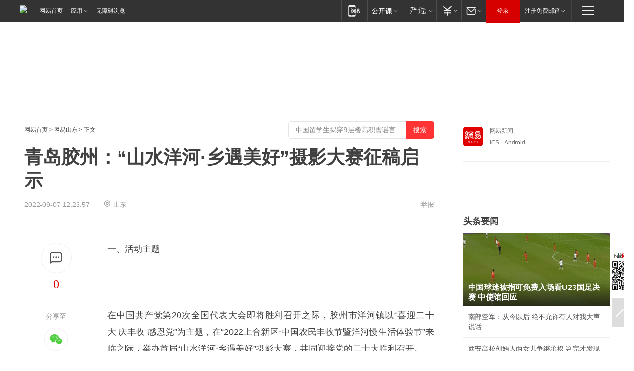

--- FILE ---
content_type: text/plain; charset=utf-8
request_url: https://nex.163.com/q?app=7BE0FC82&c=163article&l=120,121,122,123,124,125,126&site=netease&affiliate=163&cat=article&type=stream&location=1,2,3,4,5,6,7&useruuid=ad641eff2a283501913d814c798016b4&cb=nteeaseadtrack20214
body_size: 7111
content:
nteeaseadtrack20214 ( {"result":1,"ads":[{"category":"163article","location":"120","position":4,"style":"codeAD-YLH","adid":"","title":"","content":"","requestTime":1769020175818,"relatedActionLinks":[{"type":"feedback","url":"https://nex.163.com/ssp/event2?data=0FSphh5NGHkbJL2oCsfQb2mGVnpm16%2ByXBpNdix0piqaojX9VT1gez0jLF6%2BtzaHQsyWC7108B%2BhQntItEKdWfqsSvdISurxVIYyKsEH19Jylh1%2Btk8O0G4DufblgoNAYfjZ9ShPr%2FA%2FVJkpgvsQF1I96YPoXNpSjEukb544if0PGbsNHe0LuJgoKkMuPY226sd5oA9WljcEoDTtLbCAyzSz%2FxrK0Hy0a5oDF1auAvhjhXU854sYg0zXDIie4Dj2BiTQO0uXnhbRgcN7u3JxF%2B88sHRWbJnFm%2F9HUgWAplx5lkR6bZ2pVEscE7aWZ7j5TMNHDG5oo3%2FsSFxkDwms7L%2FSOPDKtMHonFmxOYEhu8razYdQErddygT2vqkDoIgxgrLAHAu78GSYf90IH1%2Bsqs%2FhnIgJrEZ5eWLQPM0jTsKfbDLnKj0%2BK5G0gHj%2BPBMoP%2Fp%2BCTS3CqAic%2BduImsxfHi03oE1rcmVcfz1jnRW4EIgia75CEcyIKcXXm%2FrNeHJ10mBVi1a6iJ2aOUnPPvw5Sano%2F1kQEAFwUPwiEksSWer%2BTFy%2FcgnRCAtZpsRSpEh4EzTM%2FB4VO6S8Dq%2Bjcjz%2BhDgJ6eNZ4W7hhRiZzbP3x3dmrnRzlGno77cS0v8D9vqA%2BeWEohsreDLnOQVTYyjRUufCGNb%2BBkhfZENWO53rG4qkvXBI6%2B2jYNQq8uIKWZchXqGbbyM%2BI26RgnKBpSmmeFyLM7v2aB08iO%2BMHNnMA%2Fb4R0JF16GmDCK7Li%2BvdxPmiISUl0fkh%2BiTe0ZtUCJTs5zxYsfgSRWRXs9Xk4zNStswFcSUplna%2Fe86QHEClTj6SG49oL%2BdmMilCdw490iOAa6cdSyCzu7NieMMi9SWqtvGF%2FWwMmxWPPNL%2F1dM7h7eUj1Og3P4PN4lmRI7Eu5%2ByITC5zQlR6A67weWnW5JjBwOXmQ1%2BMPHwnMR6k7NartBBX4tBs90hMDFWkGvB7xsigjNnh4YR5n2AdujvcEOQ%2Fo1nMJQVfAU9xk3BTwPx6PqUG4KOGxT8BJStGoqglSjIT0XdVcrdJ0dFm5PADbTmjTFAetZpJQhFzaEPgf2ovmBL7AUU1g3CcTi0Ld0OHiLwwzbmQ8AGoEb2980Xtsn9Y%3D&event=19&ect=reason"}],"monitor":[{"action":0,"url":"https://yp.ws.126.net/ytf/fs?mt=100&yte=[base64]&wsg=-&lks=-&ptc=1"},{"action":1,"url":"https://yp.ws.126.net/ytf/fc?mt=101&yte=[base64]&wsg=-&lks=-&ptc=1"},{"action":0,"url":"https://nex.163.com/ssp/show2?data=0FSphh5NGHkbJL2oCsfQb2mGVnpm16%2ByXBpNdix0piqaojX9VT1gez0jLF6%2BtzaHQsyWC7108B%2BhQntItEKdWfqsSvdISurxVIYyKsEH19Jylh1%2Btk8O0G4DufblgoNAYfjZ9ShPr%2FA%2FVJkpgvsQF1I96YPoXNpSjEukb544if0PGbsNHe0LuJgoKkMuPY226sd5oA9WljcEoDTtLbCAyzSz%2FxrK0Hy0a5oDF1auAvhjhXU854sYg0zXDIie4Dj2BiTQO0uXnhbRgcN7u3JxF%2B88sHRWbJnFm%2F9HUgWAplx5lkR6bZ2pVEscE7aWZ7j5TMNHDG5oo3%2FsSFxkDwms7L%2FSOPDKtMHonFmxOYEhu8razYdQErddygT2vqkDoIgxgrLAHAu78GSYf90IH1%2Bsqs%2FhnIgJrEZ5eWLQPM0jTsKfbDLnKj0%2BK5G0gHj%2BPBMoP%2Fp%2BCTS3CqAic%2BduImsxfHi03oE1rcmVcfz1jnRW4EIgia75CEcyIKcXXm%2FrNeHJ10mBVi1a6iJ2aOUnPPvw5Sano%2F1kQEAFwUPwiEksSWer%2BTFy%2FcgnRCAtZpsRSpEh4EzTM%2FB4VO6S8Dq%2Bjcjz%2BhDgJ6eNZ4W7hhRiZzbP3x3dmrnRzlGno77cS0v8D9vqA%2BeWEohsreDLnOQVTYyjRUufCGNb%2BBkhfZENWO53rG4qkvXBI6%2B2jYNQq8uIKWZchXqGbbyM%2BI26RgnKBpSmmeFyLM7v2aB08iO%2BMHNnMA%2Fb4R0JF16GmDCK7Li%2BvdxPmiISUl0fkh%2BiTe0ZtUCJTs5zxYsfgSRWRXs9Xk4zNStswFcSUplna%2Fe86QHEClTj6SG49oL%2BdmMilCdw490iOAa6cdSyCzu7NieMMi9SWqtvGF%2FWwMmxWPPNL%2F1dM7h7eUj1Og3P4PN4lmRI7Eu5%2ByITC5zQlR6A67weWnW5JjBwOXmQ1%2BMPHwnMR6k7NartBBX4tBs90hMDFWkGvB7xsigjNnh4YR5n2AdujvcEOQ%2Fo1nMJQVfAU9xk3BTwPx6PqUG4KOGxT8BJStGoqglSjIT0XdVcrdJ0dFm5PADbTmjTFAetZpJQhFzaEPgf2ovmBL7AUU1g3CcTi0Ld0OHiLwwzbmQ8AGoEb2980Xtsn9Y%3D&v=1&event=0&ect="},{"action":1,"url":"https://nex.163.com/ssp/click2?data=0FSphh5NGHkbJL2oCsfQb2mGVnpm16%2ByXBpNdix0piqaojX9VT1gez0jLF6%2BtzaHQsyWC7108B%2BhQntItEKdWfqsSvdISurxVIYyKsEH19Jylh1%2Btk8O0G4DufblgoNAYfjZ9ShPr%2FA%2FVJkpgvsQF1I96YPoXNpSjEukb544if0PGbsNHe0LuJgoKkMuPY226sd5oA9WljcEoDTtLbCAyzSz%2FxrK0Hy0a5oDF1auAvhjhXU854sYg0zXDIie4Dj2BiTQO0uXnhbRgcN7u3JxF%2B88sHRWbJnFm%2F9HUgWAplx5lkR6bZ2pVEscE7aWZ7j5TMNHDG5oo3%2FsSFxkDwms7L%2FSOPDKtMHonFmxOYEhu8razYdQErddygT2vqkDoIgxgrLAHAu78GSYf90IH1%2Bsqs%2FhnIgJrEZ5eWLQPM0jTsKfbDLnKj0%2BK5G0gHj%2BPBMoP%2Fp%2BCTS3CqAic%2BduImsxfHi03oE1rcmVcfz1jnRW4EIgia75CEcyIKcXXm%2FrNeHJ10mBVi1a6iJ2aOUnPPvw5Sano%2F1kQEAFwUPwiEksSWer%2BTFy%2FcgnRCAtZpsRSpEh4EzTM%2FB4VO6S8Dq%2Bjcjz%2BhDgJ6eNZ4W7hhRiZzbP3x3dmrnRzlGno77cS0v8D9vqA%2BeWEohsreDLnOQVTYyjRUufCGNb%2BBkhfZENWO53rG4qkvXBI6%2B2jYNQq8uIKWZchXqGbbyM%2BI26RgnKBpSmmeFyLM7v2aB08iO%2BMHNnMA%2Fb4R0JF16GmDCK7Li%2BvdxPmiISUl0fkh%2BiTe0ZtUCJTs5zxYsfgSRWRXs9Xk4zNStswFcSUplna%2Fe86QHEClTj6SG49oL%2BdmMilCdw490iOAa6cdSyCzu7NieMMi9SWqtvGF%2FWwMmxWPPNL%2F1dM7h7eUj1Og3P4PN4lmRI7Eu5%2ByITC5zQlR6A67weWnW5JjBwOXmQ1%2BMPHwnMR6k7NartBBX4tBs90hMDFWkGvB7xsigjNnh4YR5n2AdujvcEOQ%2Fo1nMJQVfAU9xk3BTwPx6PqUG4KOGxT8BJStGoqglSjIT0XdVcrdJ0dFm5PADbTmjTFAetZpJQhFzaEPgf2ovmBL7AUU1g3CcTi0Ld0OHiLwwzbmQ8AGoEb2980Xtsn9Y%3D&v=1&event=1&ect="},{"action":19,"url":"https://nex.163.com/ssp/event2?data=0FSphh5NGHkbJL2oCsfQb2mGVnpm16%2ByXBpNdix0piqaojX9VT1gez0jLF6%2BtzaHQsyWC7108B%2BhQntItEKdWfqsSvdISurxVIYyKsEH19Jylh1%2Btk8O0G4DufblgoNAYfjZ9ShPr%2FA%2FVJkpgvsQF1I96YPoXNpSjEukb544if0PGbsNHe0LuJgoKkMuPY226sd5oA9WljcEoDTtLbCAyzSz%2FxrK0Hy0a5oDF1auAvhjhXU854sYg0zXDIie4Dj2BiTQO0uXnhbRgcN7u3JxF%2B88sHRWbJnFm%2F9HUgWAplx5lkR6bZ2pVEscE7aWZ7j5TMNHDG5oo3%2FsSFxkDwms7L%2FSOPDKtMHonFmxOYEhu8razYdQErddygT2vqkDoIgxgrLAHAu78GSYf90IH1%2Bsqs%2FhnIgJrEZ5eWLQPM0jTsKfbDLnKj0%2BK5G0gHj%2BPBMoP%2Fp%2BCTS3CqAic%2BduImsxfHi03oE1rcmVcfz1jnRW4EIgia75CEcyIKcXXm%2FrNeHJ10mBVi1a6iJ2aOUnPPvw5Sano%2F1kQEAFwUPwiEksSWer%2BTFy%2FcgnRCAtZpsRSpEh4EzTM%2FB4VO6S8Dq%2Bjcjz%2BhDgJ6eNZ4W7hhRiZzbP3x3dmrnRzlGno77cS0v8D9vqA%2BeWEohsreDLnOQVTYyjRUufCGNb%2BBkhfZENWO53rG4qkvXBI6%2B2jYNQq8uIKWZchXqGbbyM%2BI26RgnKBpSmmeFyLM7v2aB08iO%2BMHNnMA%2Fb4R0JF16GmDCK7Li%2BvdxPmiISUl0fkh%2BiTe0ZtUCJTs5zxYsfgSRWRXs9Xk4zNStswFcSUplna%2Fe86QHEClTj6SG49oL%2BdmMilCdw490iOAa6cdSyCzu7NieMMi9SWqtvGF%2FWwMmxWPPNL%2F1dM7h7eUj1Og3P4PN4lmRI7Eu5%2ByITC5zQlR6A67weWnW5JjBwOXmQ1%2BMPHwnMR6k7NartBBX4tBs90hMDFWkGvB7xsigjNnh4YR5n2AdujvcEOQ%2Fo1nMJQVfAU9xk3BTwPx6PqUG4KOGxT8BJStGoqglSjIT0XdVcrdJ0dFm5PADbTmjTFAetZpJQhFzaEPgf2ovmBL7AUU1g3CcTi0Ld0OHiLwwzbmQ8AGoEb2980Xtsn9Y%3D&event=19&ect=feedback&act="}],"resources":[],"visibility":[{"duration":0,"rate_height":"50","type":"0"}],"source":"广告","htmlResource":"<!-- service=7 -->\n<!-- type=codeAD-YLH -->\n<!-- 网易号文章页--第4条 -->\n<div class=\"gdt-ad-container\" data-placementid=\"1222335372291527\">\n  <template  class=\"outin-ad-code\" style=\"display: none;background-color: #ccc;\">\n<ins style=\"display: block;\" data-revive-zoneid=\"378\" data-revive-id=\"bc0ee6b32b55ca7bfb61c2a9dd1cf0c5\"></ins>\n<script>\n    window.reviveAsync = null;\n</script>\n<script src=\"https://static.outin.cn/js/gtr/gtr.min.js\" async></script>\n  </template >\n</div>","hasHtmlResource":1,"iframe":[]},{"category":"163article","location":"121","position":10,"style":"codeAD-YLH","adid":"","title":"","content":"","requestTime":1769020175818,"relatedActionLinks":[{"type":"feedback","url":"https://nex.163.com/ssp/event2?data=0FSphh5NGHkbJL2oCsfQb2mGVnpm16%2ByXBpNdix0piqaojX9VT1gez0jLF6%2BtzaHQsyWC7108B%2BhQntItEKdWfqsSvdISurxVIYyKsEH19Jylh1%2Btk8O0G4DufblgoNAYfjZ9ShPr%2FA%2FVJkpgvsQF1I96YPoXNpSjEukb544if0PGbsNHe0LuJgoKkMuPY226sd5oA9WljcEoDTtLbCAyzSz%2FxrK0Hy0a5oDF1auAvhjhXU854sYg0zXDIie4Dj2BiTQO0uXnhbRgcN7u3JxF0XeMQPMjltZw8Jr8eahlaILEGkT1IS%2BJ4fN78Lf4f5iF2nWaO5cHqW35II3cqEWpNWqeo1kyxOl0PI99FukL1PI0PMOHpavkcw591yszRgcyizfU1%2BXQQ94RClq%2FwacUKsAFnTJbLzEVt6dclmN%2FhtJCxdXj9Latw5EoKwOT2%2FyaDdLWkTRAJdTCwgv9od4aWrRMG85IcSvQ0tLoZojaJTzNWJe6mC38ZebHr5qpa4Pwx2g5UNsHScA8Gz0h8xexUiYHap71U7nSF0tLGYXkcmWACsUA1V%2FLZNhbkDXZmbzmSWrJ%2FGFxQVhe6vaYkv%2FLMgobK2GqCw4qTc9px1sMNUTChoSjmuYtjwVwBhlMgp4VrJg7Rw6e3TI%2BQDphEcFmMHSWdF4Lmy7sbLXJuNnq7eJLLp3Bk9Fkgcw6J8aVB9WVGpKrW%2FBesrpukF%2FwSd9ns%2BR4OqsyNXmnZdzqMsP0YIsKsC%2FTqVrRsV2mrEPtrwrB2NEkDTzEIkHCi3d3WZDB7kiMUg%2Ba42b%2F%2Bnu8de2RV8JLFIcAlTzV91Y1By5QRxWapmXXJJf%2BsMiHZa5NbGe%2Fl1Q1P5UV7tudovuNGAux%2BEmQ0gmXpTHafGK0nPYJFT2gnVzSdzs1H9JqZXGAHAxEGB%2BZ8Cyq5ajXtVeudjbI1PdsObwi2i%2BQULMSpFYNCfy97NLObpkivK93E2Fsay6qT8%2Fu9pamfnbJm6Mwe%2FOqZK0XF48ungxVQL3IpaqnaX54OvdtsufbQmw4GQ7UUcz6E3fsdGqM93SmGYCvGybSjq9Ww91RBL7siCyU3O1xTmhe0MgK2HZHxXYmjhB7EDtziX1mm7lI7t2c%2FYTjoTRzkc%3D&event=19&ect=reason"}],"monitor":[{"action":0,"url":"https://yp.ws.126.net/ytf/fs?mt=100&yte=[base64]&wsg=-&lks=-&ptc=1"},{"action":1,"url":"https://yp.ws.126.net/ytf/fc?mt=101&yte=[base64]&wsg=-&lks=-&ptc=1"},{"action":0,"url":"https://nex.163.com/ssp/show2?data=0FSphh5NGHkbJL2oCsfQb2mGVnpm16%2ByXBpNdix0piqaojX9VT1gez0jLF6%2BtzaHQsyWC7108B%2BhQntItEKdWfqsSvdISurxVIYyKsEH19Jylh1%2Btk8O0G4DufblgoNAYfjZ9ShPr%2FA%2FVJkpgvsQF1I96YPoXNpSjEukb544if0PGbsNHe0LuJgoKkMuPY226sd5oA9WljcEoDTtLbCAyzSz%2FxrK0Hy0a5oDF1auAvhjhXU854sYg0zXDIie4Dj2BiTQO0uXnhbRgcN7u3JxF0XeMQPMjltZw8Jr8eahlaILEGkT1IS%2BJ4fN78Lf4f5iF2nWaO5cHqW35II3cqEWpNWqeo1kyxOl0PI99FukL1PI0PMOHpavkcw591yszRgcyizfU1%2BXQQ94RClq%2FwacUKsAFnTJbLzEVt6dclmN%2FhtJCxdXj9Latw5EoKwOT2%2FyaDdLWkTRAJdTCwgv9od4aWrRMG85IcSvQ0tLoZojaJTzNWJe6mC38ZebHr5qpa4Pwx2g5UNsHScA8Gz0h8xexUiYHap71U7nSF0tLGYXkcmWACsUA1V%2FLZNhbkDXZmbzmSWrJ%2FGFxQVhe6vaYkv%2FLMgobK2GqCw4qTc9px1sMNUTChoSjmuYtjwVwBhlMgp4VrJg7Rw6e3TI%2BQDphEcFmMHSWdF4Lmy7sbLXJuNnq7eJLLp3Bk9Fkgcw6J8aVB9WVGpKrW%2FBesrpukF%2FwSd9ns%2BR4OqsyNXmnZdzqMsP0YIsKsC%2FTqVrRsV2mrEPtrwrB2NEkDTzEIkHCi3d3WZDB7kiMUg%2Ba42b%2F%2Bnu8de2RV8JLFIcAlTzV91Y1By5QRxWapmXXJJf%2BsMiHZa5NbGe%2Fl1Q1P5UV7tudovuNGAux%2BEmQ0gmXpTHafGK0nPYJFT2gnVzSdzs1H9JqZXGAHAxEGB%2BZ8Cyq5ajXtVeudjbI1PdsObwi2i%2BQULMSpFYNCfy97NLObpkivK93E2Fsay6qT8%2Fu9pamfnbJm6Mwe%2FOqZK0XF48ungxVQL3IpaqnaX54OvdtsufbQmw4GQ7UUcz6E3fsdGqM93SmGYCvGybSjq9Ww91RBL7siCyU3O1xTmhe0MgK2HZHxXYmjhB7EDtziX1mm7lI7t2c%2FYTjoTRzkc%3D&v=1&event=0&ect="},{"action":1,"url":"https://nex.163.com/ssp/click2?data=0FSphh5NGHkbJL2oCsfQb2mGVnpm16%2ByXBpNdix0piqaojX9VT1gez0jLF6%2BtzaHQsyWC7108B%2BhQntItEKdWfqsSvdISurxVIYyKsEH19Jylh1%2Btk8O0G4DufblgoNAYfjZ9ShPr%2FA%2FVJkpgvsQF1I96YPoXNpSjEukb544if0PGbsNHe0LuJgoKkMuPY226sd5oA9WljcEoDTtLbCAyzSz%2FxrK0Hy0a5oDF1auAvhjhXU854sYg0zXDIie4Dj2BiTQO0uXnhbRgcN7u3JxF0XeMQPMjltZw8Jr8eahlaILEGkT1IS%2BJ4fN78Lf4f5iF2nWaO5cHqW35II3cqEWpNWqeo1kyxOl0PI99FukL1PI0PMOHpavkcw591yszRgcyizfU1%2BXQQ94RClq%2FwacUKsAFnTJbLzEVt6dclmN%2FhtJCxdXj9Latw5EoKwOT2%2FyaDdLWkTRAJdTCwgv9od4aWrRMG85IcSvQ0tLoZojaJTzNWJe6mC38ZebHr5qpa4Pwx2g5UNsHScA8Gz0h8xexUiYHap71U7nSF0tLGYXkcmWACsUA1V%2FLZNhbkDXZmbzmSWrJ%2FGFxQVhe6vaYkv%2FLMgobK2GqCw4qTc9px1sMNUTChoSjmuYtjwVwBhlMgp4VrJg7Rw6e3TI%2BQDphEcFmMHSWdF4Lmy7sbLXJuNnq7eJLLp3Bk9Fkgcw6J8aVB9WVGpKrW%2FBesrpukF%2FwSd9ns%2BR4OqsyNXmnZdzqMsP0YIsKsC%2FTqVrRsV2mrEPtrwrB2NEkDTzEIkHCi3d3WZDB7kiMUg%2Ba42b%2F%2Bnu8de2RV8JLFIcAlTzV91Y1By5QRxWapmXXJJf%2BsMiHZa5NbGe%2Fl1Q1P5UV7tudovuNGAux%2BEmQ0gmXpTHafGK0nPYJFT2gnVzSdzs1H9JqZXGAHAxEGB%2BZ8Cyq5ajXtVeudjbI1PdsObwi2i%2BQULMSpFYNCfy97NLObpkivK93E2Fsay6qT8%2Fu9pamfnbJm6Mwe%2FOqZK0XF48ungxVQL3IpaqnaX54OvdtsufbQmw4GQ7UUcz6E3fsdGqM93SmGYCvGybSjq9Ww91RBL7siCyU3O1xTmhe0MgK2HZHxXYmjhB7EDtziX1mm7lI7t2c%2FYTjoTRzkc%3D&v=1&event=1&ect="},{"action":19,"url":"https://nex.163.com/ssp/event2?data=0FSphh5NGHkbJL2oCsfQb2mGVnpm16%2ByXBpNdix0piqaojX9VT1gez0jLF6%2BtzaHQsyWC7108B%2BhQntItEKdWfqsSvdISurxVIYyKsEH19Jylh1%2Btk8O0G4DufblgoNAYfjZ9ShPr%2FA%2FVJkpgvsQF1I96YPoXNpSjEukb544if0PGbsNHe0LuJgoKkMuPY226sd5oA9WljcEoDTtLbCAyzSz%2FxrK0Hy0a5oDF1auAvhjhXU854sYg0zXDIie4Dj2BiTQO0uXnhbRgcN7u3JxF0XeMQPMjltZw8Jr8eahlaILEGkT1IS%2BJ4fN78Lf4f5iF2nWaO5cHqW35II3cqEWpNWqeo1kyxOl0PI99FukL1PI0PMOHpavkcw591yszRgcyizfU1%2BXQQ94RClq%2FwacUKsAFnTJbLzEVt6dclmN%2FhtJCxdXj9Latw5EoKwOT2%2FyaDdLWkTRAJdTCwgv9od4aWrRMG85IcSvQ0tLoZojaJTzNWJe6mC38ZebHr5qpa4Pwx2g5UNsHScA8Gz0h8xexUiYHap71U7nSF0tLGYXkcmWACsUA1V%2FLZNhbkDXZmbzmSWrJ%2FGFxQVhe6vaYkv%2FLMgobK2GqCw4qTc9px1sMNUTChoSjmuYtjwVwBhlMgp4VrJg7Rw6e3TI%2BQDphEcFmMHSWdF4Lmy7sbLXJuNnq7eJLLp3Bk9Fkgcw6J8aVB9WVGpKrW%2FBesrpukF%2FwSd9ns%2BR4OqsyNXmnZdzqMsP0YIsKsC%2FTqVrRsV2mrEPtrwrB2NEkDTzEIkHCi3d3WZDB7kiMUg%2Ba42b%2F%2Bnu8de2RV8JLFIcAlTzV91Y1By5QRxWapmXXJJf%2BsMiHZa5NbGe%2Fl1Q1P5UV7tudovuNGAux%2BEmQ0gmXpTHafGK0nPYJFT2gnVzSdzs1H9JqZXGAHAxEGB%2BZ8Cyq5ajXtVeudjbI1PdsObwi2i%2BQULMSpFYNCfy97NLObpkivK93E2Fsay6qT8%2Fu9pamfnbJm6Mwe%2FOqZK0XF48ungxVQL3IpaqnaX54OvdtsufbQmw4GQ7UUcz6E3fsdGqM93SmGYCvGybSjq9Ww91RBL7siCyU3O1xTmhe0MgK2HZHxXYmjhB7EDtziX1mm7lI7t2c%2FYTjoTRzkc%3D&event=19&ect=feedback&act="}],"resources":[],"visibility":[{"duration":0,"rate_height":"50","type":"0"}],"source":"广告","htmlResource":"<!-- service=7 -->\n<!-- type=codeAD-YLH -->\n<!-- 网易号文章页--第4条 -->\n<div class=\"gdt-ad-container\" data-placementid=\"1222335372291527\">\n  <template  class=\"outin-ad-code\" style=\"display: none;background-color: #ccc;\">\n<ins style=\"display: block;\" data-revive-zoneid=\"378\" data-revive-id=\"bc0ee6b32b55ca7bfb61c2a9dd1cf0c5\"></ins>\n<script>\n    window.reviveAsync = null;\n</script>\n<script src=\"https://static.outin.cn/js/gtr/gtr.min.js\" async></script>\n  </template >\n</div>","hasHtmlResource":1,"iframe":[]},{"category":"163article","location":"122","position":16,"style":"codeAD-YLH","adid":"","title":"","content":"","requestTime":1769020175818,"relatedActionLinks":[{"type":"feedback","url":"https://nex.163.com/ssp/event2?data=0FSphh5NGHkbJL2oCsfQb2mGVnpm16%2ByXBpNdix0piqaojX9VT1gez0jLF6%2BtzaHQsyWC7108B%2BhQntItEKdWfqsSvdISurxVIYyKsEH19Jylh1%2Btk8O0G4DufblgoNAYfjZ9ShPr%2FA%2FVJkpgvsQF1I96YPoXNpSjEukb544if0PGbsNHe0LuJgoKkMuPY226sd5oA9WljcEoDTtLbCAyzSz%2FxrK0Hy0a5oDF1auAvhjhXU854sYg0zXDIie4Dj2BiTQO0uXnhbRgcN7u3JxF3PiTSWlF49jsNy1h7OVyQTwR2yMXBYPdh3pfLbTlzdXLKn4d1Au3%2B5wX3puT92seael6GKK1HorZ9qDpVXvlVjghHUIgFXJMfzDGV0SrmhLvDx3IBN1Y%2BwZjBGw56fcyJMGLHlHnLqOsQEtoT%2BR5ZK%2Bzh0yj3WtBwREWBMWpT5vjG5tBbwNKNn4KNN6Q7Qmue49%2B%2F4i001Ujual5UJJpvAqiw8oFFDw%2FZrXWCT%2BX7Mc%2BIMbgkXd7r%2FCiEQaYu1Eha8H1FtDqRBx7C%2BxPxa0YKwKwINRX%2BMEdsErh4XVNYGCNyt3uCbr4KynUneutMClfrlIWflG5tviFYRVk8eX%2Fj6Tw0a6zAkCOHu0tRyyW81HFIZhwEJyoQ6lekG76ES89rsIHiXlbA1i8gwD6P4wIsd3Tt51wTMZh7vLjYRMPHOuZKe0X6GscfoJ2wS0IDY5djwwvZ0C2XIOq1fyXQME9drH7Bk6ftWnnwO1gZY5%2BjK50Sx%2FtGKlm0tFzcOjGLSrxDQdIFdt3F7AX%2B%2FC%2FMPETSOYuhVRB%2FJTDuHmfli7nTTYOI5miFNvgZy7lh3B6rJJ89C1TcyEEPORnXFtlxaXIl54M4aKg6e6oEX3gRk8aB6uzQUwqAwaLPyCEA%2F9zq9FTdklHTPOUaJt5PcWzUCBHYm1%2FIW0RZd7xXZqndOU%2BlGc0ASj3WbXdix5N0eqjQLuKnf3wTCGut6rqbL9eGUlcVJdAl%2BRFIM7bWZ2t1FxME2OzKU6jaFhjIbxnuEBBNgx4YfcB3X2NmD5xF6JhrtXhM6msFKIDm4DHQ5AkukLs3cVO43DAkubckezzYALFOeWF51UL7eCiWmmSAMwnfDRfzI%3D&event=19&ect=reason"}],"monitor":[{"action":0,"url":"https://yp.ws.126.net/ytf/fs?mt=100&yte=[base64]&wsg=-&lks=-&ptc=1"},{"action":1,"url":"https://yp.ws.126.net/ytf/fc?mt=101&yte=[base64]&wsg=-&lks=-&ptc=1"},{"action":0,"url":"https://nex.163.com/ssp/show2?data=0FSphh5NGHkbJL2oCsfQb2mGVnpm16%2ByXBpNdix0piqaojX9VT1gez0jLF6%2BtzaHQsyWC7108B%2BhQntItEKdWfqsSvdISurxVIYyKsEH19Jylh1%2Btk8O0G4DufblgoNAYfjZ9ShPr%2FA%2FVJkpgvsQF1I96YPoXNpSjEukb544if0PGbsNHe0LuJgoKkMuPY226sd5oA9WljcEoDTtLbCAyzSz%2FxrK0Hy0a5oDF1auAvhjhXU854sYg0zXDIie4Dj2BiTQO0uXnhbRgcN7u3JxF3PiTSWlF49jsNy1h7OVyQTwR2yMXBYPdh3pfLbTlzdXLKn4d1Au3%2B5wX3puT92seael6GKK1HorZ9qDpVXvlVjghHUIgFXJMfzDGV0SrmhLvDx3IBN1Y%2BwZjBGw56fcyJMGLHlHnLqOsQEtoT%2BR5ZK%2Bzh0yj3WtBwREWBMWpT5vjG5tBbwNKNn4KNN6Q7Qmue49%2B%2F4i001Ujual5UJJpvAqiw8oFFDw%2FZrXWCT%2BX7Mc%2BIMbgkXd7r%2FCiEQaYu1Eha8H1FtDqRBx7C%2BxPxa0YKwKwINRX%2BMEdsErh4XVNYGCNyt3uCbr4KynUneutMClfrlIWflG5tviFYRVk8eX%2Fj6Tw0a6zAkCOHu0tRyyW81HFIZhwEJyoQ6lekG76ES89rsIHiXlbA1i8gwD6P4wIsd3Tt51wTMZh7vLjYRMPHOuZKe0X6GscfoJ2wS0IDY5djwwvZ0C2XIOq1fyXQME9drH7Bk6ftWnnwO1gZY5%2BjK50Sx%2FtGKlm0tFzcOjGLSrxDQdIFdt3F7AX%2B%2FC%2FMPETSOYuhVRB%2FJTDuHmfli7nTTYOI5miFNvgZy7lh3B6rJJ89C1TcyEEPORnXFtlxaXIl54M4aKg6e6oEX3gRk8aB6uzQUwqAwaLPyCEA%2F9zq9FTdklHTPOUaJt5PcWzUCBHYm1%2FIW0RZd7xXZqndOU%2BlGc0ASj3WbXdix5N0eqjQLuKnf3wTCGut6rqbL9eGUlcVJdAl%2BRFIM7bWZ2t1FxME2OzKU6jaFhjIbxnuEBBNgx4YfcB3X2NmD5xF6JhrtXhM6msFKIDm4DHQ5AkukLs3cVO43DAkubckezzYALFOeWF51UL7eCiWmmSAMwnfDRfzI%3D&v=1&event=0&ect="},{"action":1,"url":"https://nex.163.com/ssp/click2?data=0FSphh5NGHkbJL2oCsfQb2mGVnpm16%2ByXBpNdix0piqaojX9VT1gez0jLF6%2BtzaHQsyWC7108B%2BhQntItEKdWfqsSvdISurxVIYyKsEH19Jylh1%2Btk8O0G4DufblgoNAYfjZ9ShPr%2FA%2FVJkpgvsQF1I96YPoXNpSjEukb544if0PGbsNHe0LuJgoKkMuPY226sd5oA9WljcEoDTtLbCAyzSz%2FxrK0Hy0a5oDF1auAvhjhXU854sYg0zXDIie4Dj2BiTQO0uXnhbRgcN7u3JxF3PiTSWlF49jsNy1h7OVyQTwR2yMXBYPdh3pfLbTlzdXLKn4d1Au3%2B5wX3puT92seael6GKK1HorZ9qDpVXvlVjghHUIgFXJMfzDGV0SrmhLvDx3IBN1Y%2BwZjBGw56fcyJMGLHlHnLqOsQEtoT%2BR5ZK%2Bzh0yj3WtBwREWBMWpT5vjG5tBbwNKNn4KNN6Q7Qmue49%2B%2F4i001Ujual5UJJpvAqiw8oFFDw%2FZrXWCT%2BX7Mc%2BIMbgkXd7r%2FCiEQaYu1Eha8H1FtDqRBx7C%2BxPxa0YKwKwINRX%2BMEdsErh4XVNYGCNyt3uCbr4KynUneutMClfrlIWflG5tviFYRVk8eX%2Fj6Tw0a6zAkCOHu0tRyyW81HFIZhwEJyoQ6lekG76ES89rsIHiXlbA1i8gwD6P4wIsd3Tt51wTMZh7vLjYRMPHOuZKe0X6GscfoJ2wS0IDY5djwwvZ0C2XIOq1fyXQME9drH7Bk6ftWnnwO1gZY5%2BjK50Sx%2FtGKlm0tFzcOjGLSrxDQdIFdt3F7AX%2B%2FC%2FMPETSOYuhVRB%2FJTDuHmfli7nTTYOI5miFNvgZy7lh3B6rJJ89C1TcyEEPORnXFtlxaXIl54M4aKg6e6oEX3gRk8aB6uzQUwqAwaLPyCEA%2F9zq9FTdklHTPOUaJt5PcWzUCBHYm1%2FIW0RZd7xXZqndOU%2BlGc0ASj3WbXdix5N0eqjQLuKnf3wTCGut6rqbL9eGUlcVJdAl%2BRFIM7bWZ2t1FxME2OzKU6jaFhjIbxnuEBBNgx4YfcB3X2NmD5xF6JhrtXhM6msFKIDm4DHQ5AkukLs3cVO43DAkubckezzYALFOeWF51UL7eCiWmmSAMwnfDRfzI%3D&v=1&event=1&ect="},{"action":19,"url":"https://nex.163.com/ssp/event2?data=0FSphh5NGHkbJL2oCsfQb2mGVnpm16%2ByXBpNdix0piqaojX9VT1gez0jLF6%2BtzaHQsyWC7108B%2BhQntItEKdWfqsSvdISurxVIYyKsEH19Jylh1%2Btk8O0G4DufblgoNAYfjZ9ShPr%2FA%2FVJkpgvsQF1I96YPoXNpSjEukb544if0PGbsNHe0LuJgoKkMuPY226sd5oA9WljcEoDTtLbCAyzSz%2FxrK0Hy0a5oDF1auAvhjhXU854sYg0zXDIie4Dj2BiTQO0uXnhbRgcN7u3JxF3PiTSWlF49jsNy1h7OVyQTwR2yMXBYPdh3pfLbTlzdXLKn4d1Au3%2B5wX3puT92seael6GKK1HorZ9qDpVXvlVjghHUIgFXJMfzDGV0SrmhLvDx3IBN1Y%2BwZjBGw56fcyJMGLHlHnLqOsQEtoT%2BR5ZK%2Bzh0yj3WtBwREWBMWpT5vjG5tBbwNKNn4KNN6Q7Qmue49%2B%2F4i001Ujual5UJJpvAqiw8oFFDw%2FZrXWCT%2BX7Mc%2BIMbgkXd7r%2FCiEQaYu1Eha8H1FtDqRBx7C%2BxPxa0YKwKwINRX%2BMEdsErh4XVNYGCNyt3uCbr4KynUneutMClfrlIWflG5tviFYRVk8eX%2Fj6Tw0a6zAkCOHu0tRyyW81HFIZhwEJyoQ6lekG76ES89rsIHiXlbA1i8gwD6P4wIsd3Tt51wTMZh7vLjYRMPHOuZKe0X6GscfoJ2wS0IDY5djwwvZ0C2XIOq1fyXQME9drH7Bk6ftWnnwO1gZY5%2BjK50Sx%2FtGKlm0tFzcOjGLSrxDQdIFdt3F7AX%2B%2FC%2FMPETSOYuhVRB%2FJTDuHmfli7nTTYOI5miFNvgZy7lh3B6rJJ89C1TcyEEPORnXFtlxaXIl54M4aKg6e6oEX3gRk8aB6uzQUwqAwaLPyCEA%2F9zq9FTdklHTPOUaJt5PcWzUCBHYm1%2FIW0RZd7xXZqndOU%2BlGc0ASj3WbXdix5N0eqjQLuKnf3wTCGut6rqbL9eGUlcVJdAl%2BRFIM7bWZ2t1FxME2OzKU6jaFhjIbxnuEBBNgx4YfcB3X2NmD5xF6JhrtXhM6msFKIDm4DHQ5AkukLs3cVO43DAkubckezzYALFOeWF51UL7eCiWmmSAMwnfDRfzI%3D&event=19&ect=feedback&act="}],"resources":[],"visibility":[{"duration":0,"rate_height":"50","type":"0"}],"source":"广告","htmlResource":"<!-- service=7 -->\n<!-- type=codeAD-YLH -->\n<!-- 网易号文章页--第4条 -->\n<div class=\"gdt-ad-container\" data-placementid=\"1222335372291527\">\n  <template  class=\"outin-ad-code\" style=\"display: none;background-color: #ccc;\">\n<ins style=\"display: block;\" data-revive-zoneid=\"378\" data-revive-id=\"bc0ee6b32b55ca7bfb61c2a9dd1cf0c5\"></ins>\n<script>\n    window.reviveAsync = null;\n</script>\n<script src=\"https://static.outin.cn/js/gtr/gtr.min.js\" async></script>\n  </template >\n</div>","hasHtmlResource":1,"iframe":[]},{"category":"163article","location":"123","position":22,"style":"codeAD-YLH","adid":"","title":"","content":"","requestTime":1769020175818,"relatedActionLinks":[{"type":"feedback","url":"https://nex.163.com/ssp/event2?data=0FSphh5NGHkbJL2oCsfQb2mGVnpm16%2ByXBpNdix0piqaojX9VT1gez0jLF6%2BtzaHQsyWC7108B%2BhQntItEKdWfqsSvdISurxVIYyKsEH19Jylh1%2Btk8O0G4DufblgoNAYfjZ9ShPr%2FA%2FVJkpgvsQF1I96YPoXNpSjEukb544if0PGbsNHe0LuJgoKkMuPY226sd5oA9WljcEoDTtLbCAyzSz%2FxrK0Hy0a5oDF1auAvhjhXU854sYg0zXDIie4Dj2BiTQO0uXnhbRgcN7u3JxF94zwhAxah4OfBcg5fmP9%2FJwaiha0J1jltigfdQEWok5Buru46mJfBTp42DbQPpr%2FIr1igOyn12NxEgwiY66SfyR9cTytOVmSaGqqY3pvkXL3%2BMK1y47O2jv47kJv0tIC%2F3iwSFtBiZPbaBN%2BLk8DACQseJVSPWSh7gApO9703neJwKAJuuOte15EOLmP5ITgw2M4plecWFhpFpyAJ6Va9VAA%2FE4joYnyqgp3hW10kzhVrvWcaZVp9xRFgA2iWrUqH9sATEbV9Mmgky37BocKSXA9CYRT9s2yiJzfvtmnMOMdssxGk10yPaPS%2FMp9RmPJAzLPgxB7pURpr8B%2BWddfMOkSZP8%2BoGwtsAaXO3PFKXeemLWCPggCyN6ZDKW3tT3c3MIzc2fsIDi2vHKU8OTQ5mI8ISKQ2ovLrrh3IJ7AtNcnIlHYupHLx29CGbiyuCsdHIW7uPrNmJtB4lXIEOu8qG4lrWfYDD%2Bnxiwz5GavylYRooXQeFUgubOgeMP2il41Yqp5z858z%2F9U%2Baes1bytRgRV1PXD6NUTpXhq9%2BHh9H5JqV2VbO5DogRL8eR8TP%2BdD34ru92JGEmhm%2Bf7ZRjHP3IragKSjihuCgV94vDjvDkVhC5vLm1Eg0T281I%2FqhPZv4%2ByFHNYej3OkQcFOp%2B68%2B4llI8YXwMb674Jkd9ioS4qU%2Bou4hmpCSO%2FDr5ZRVZeDX3av4XJUBXGykMCFdj2gFwPDekaRlgebdLNrj43B6CKWlid%2BfNpfh%2FTN9rAawTUR44tS%2B5CYq9AmQ%2FB2iSI%2B4Y5BaMRUS8S7L3VNXJsISqQdktJgNoFMlYc5QACpha2wu2BJi7vjJ7ESU8Y6977CM%3D&event=19&ect=reason"}],"monitor":[{"action":0,"url":"https://yp.ws.126.net/ytf/fs?mt=100&yte=[base64]&wsg=-&lks=-&ptc=1"},{"action":1,"url":"https://yp.ws.126.net/ytf/fc?mt=101&yte=[base64]&wsg=-&lks=-&ptc=1"},{"action":0,"url":"https://nex.163.com/ssp/show2?data=0FSphh5NGHkbJL2oCsfQb2mGVnpm16%2ByXBpNdix0piqaojX9VT1gez0jLF6%2BtzaHQsyWC7108B%2BhQntItEKdWfqsSvdISurxVIYyKsEH19Jylh1%2Btk8O0G4DufblgoNAYfjZ9ShPr%2FA%2FVJkpgvsQF1I96YPoXNpSjEukb544if0PGbsNHe0LuJgoKkMuPY226sd5oA9WljcEoDTtLbCAyzSz%2FxrK0Hy0a5oDF1auAvhjhXU854sYg0zXDIie4Dj2BiTQO0uXnhbRgcN7u3JxF94zwhAxah4OfBcg5fmP9%2FJwaiha0J1jltigfdQEWok5Buru46mJfBTp42DbQPpr%2FIr1igOyn12NxEgwiY66SfyR9cTytOVmSaGqqY3pvkXL3%2BMK1y47O2jv47kJv0tIC%2F3iwSFtBiZPbaBN%2BLk8DACQseJVSPWSh7gApO9703neJwKAJuuOte15EOLmP5ITgw2M4plecWFhpFpyAJ6Va9VAA%2FE4joYnyqgp3hW10kzhVrvWcaZVp9xRFgA2iWrUqH9sATEbV9Mmgky37BocKSXA9CYRT9s2yiJzfvtmnMOMdssxGk10yPaPS%2FMp9RmPJAzLPgxB7pURpr8B%2BWddfMOkSZP8%2BoGwtsAaXO3PFKXeemLWCPggCyN6ZDKW3tT3c3MIzc2fsIDi2vHKU8OTQ5mI8ISKQ2ovLrrh3IJ7AtNcnIlHYupHLx29CGbiyuCsdHIW7uPrNmJtB4lXIEOu8qG4lrWfYDD%2Bnxiwz5GavylYRooXQeFUgubOgeMP2il41Yqp5z858z%2F9U%2Baes1bytRgRV1PXD6NUTpXhq9%2BHh9H5JqV2VbO5DogRL8eR8TP%2BdD34ru92JGEmhm%2Bf7ZRjHP3IragKSjihuCgV94vDjvDkVhC5vLm1Eg0T281I%2FqhPZv4%2ByFHNYej3OkQcFOp%2B68%2B4llI8YXwMb674Jkd9ioS4qU%2Bou4hmpCSO%2FDr5ZRVZeDX3av4XJUBXGykMCFdj2gFwPDekaRlgebdLNrj43B6CKWlid%2BfNpfh%2FTN9rAawTUR44tS%2B5CYq9AmQ%2FB2iSI%2B4Y5BaMRUS8S7L3VNXJsISqQdktJgNoFMlYc5QACpha2wu2BJi7vjJ7ESU8Y6977CM%3D&v=1&event=0&ect="},{"action":1,"url":"https://nex.163.com/ssp/click2?data=0FSphh5NGHkbJL2oCsfQb2mGVnpm16%2ByXBpNdix0piqaojX9VT1gez0jLF6%2BtzaHQsyWC7108B%2BhQntItEKdWfqsSvdISurxVIYyKsEH19Jylh1%2Btk8O0G4DufblgoNAYfjZ9ShPr%2FA%2FVJkpgvsQF1I96YPoXNpSjEukb544if0PGbsNHe0LuJgoKkMuPY226sd5oA9WljcEoDTtLbCAyzSz%2FxrK0Hy0a5oDF1auAvhjhXU854sYg0zXDIie4Dj2BiTQO0uXnhbRgcN7u3JxF94zwhAxah4OfBcg5fmP9%2FJwaiha0J1jltigfdQEWok5Buru46mJfBTp42DbQPpr%2FIr1igOyn12NxEgwiY66SfyR9cTytOVmSaGqqY3pvkXL3%2BMK1y47O2jv47kJv0tIC%2F3iwSFtBiZPbaBN%2BLk8DACQseJVSPWSh7gApO9703neJwKAJuuOte15EOLmP5ITgw2M4plecWFhpFpyAJ6Va9VAA%2FE4joYnyqgp3hW10kzhVrvWcaZVp9xRFgA2iWrUqH9sATEbV9Mmgky37BocKSXA9CYRT9s2yiJzfvtmnMOMdssxGk10yPaPS%2FMp9RmPJAzLPgxB7pURpr8B%2BWddfMOkSZP8%2BoGwtsAaXO3PFKXeemLWCPggCyN6ZDKW3tT3c3MIzc2fsIDi2vHKU8OTQ5mI8ISKQ2ovLrrh3IJ7AtNcnIlHYupHLx29CGbiyuCsdHIW7uPrNmJtB4lXIEOu8qG4lrWfYDD%2Bnxiwz5GavylYRooXQeFUgubOgeMP2il41Yqp5z858z%2F9U%2Baes1bytRgRV1PXD6NUTpXhq9%2BHh9H5JqV2VbO5DogRL8eR8TP%2BdD34ru92JGEmhm%2Bf7ZRjHP3IragKSjihuCgV94vDjvDkVhC5vLm1Eg0T281I%2FqhPZv4%2ByFHNYej3OkQcFOp%2B68%2B4llI8YXwMb674Jkd9ioS4qU%2Bou4hmpCSO%2FDr5ZRVZeDX3av4XJUBXGykMCFdj2gFwPDekaRlgebdLNrj43B6CKWlid%2BfNpfh%2FTN9rAawTUR44tS%2B5CYq9AmQ%2FB2iSI%2B4Y5BaMRUS8S7L3VNXJsISqQdktJgNoFMlYc5QACpha2wu2BJi7vjJ7ESU8Y6977CM%3D&v=1&event=1&ect="},{"action":19,"url":"https://nex.163.com/ssp/event2?data=0FSphh5NGHkbJL2oCsfQb2mGVnpm16%2ByXBpNdix0piqaojX9VT1gez0jLF6%2BtzaHQsyWC7108B%2BhQntItEKdWfqsSvdISurxVIYyKsEH19Jylh1%2Btk8O0G4DufblgoNAYfjZ9ShPr%2FA%2FVJkpgvsQF1I96YPoXNpSjEukb544if0PGbsNHe0LuJgoKkMuPY226sd5oA9WljcEoDTtLbCAyzSz%2FxrK0Hy0a5oDF1auAvhjhXU854sYg0zXDIie4Dj2BiTQO0uXnhbRgcN7u3JxF94zwhAxah4OfBcg5fmP9%2FJwaiha0J1jltigfdQEWok5Buru46mJfBTp42DbQPpr%2FIr1igOyn12NxEgwiY66SfyR9cTytOVmSaGqqY3pvkXL3%2BMK1y47O2jv47kJv0tIC%2F3iwSFtBiZPbaBN%2BLk8DACQseJVSPWSh7gApO9703neJwKAJuuOte15EOLmP5ITgw2M4plecWFhpFpyAJ6Va9VAA%2FE4joYnyqgp3hW10kzhVrvWcaZVp9xRFgA2iWrUqH9sATEbV9Mmgky37BocKSXA9CYRT9s2yiJzfvtmnMOMdssxGk10yPaPS%2FMp9RmPJAzLPgxB7pURpr8B%2BWddfMOkSZP8%2BoGwtsAaXO3PFKXeemLWCPggCyN6ZDKW3tT3c3MIzc2fsIDi2vHKU8OTQ5mI8ISKQ2ovLrrh3IJ7AtNcnIlHYupHLx29CGbiyuCsdHIW7uPrNmJtB4lXIEOu8qG4lrWfYDD%2Bnxiwz5GavylYRooXQeFUgubOgeMP2il41Yqp5z858z%2F9U%2Baes1bytRgRV1PXD6NUTpXhq9%2BHh9H5JqV2VbO5DogRL8eR8TP%2BdD34ru92JGEmhm%2Bf7ZRjHP3IragKSjihuCgV94vDjvDkVhC5vLm1Eg0T281I%2FqhPZv4%2ByFHNYej3OkQcFOp%2B68%2B4llI8YXwMb674Jkd9ioS4qU%2Bou4hmpCSO%2FDr5ZRVZeDX3av4XJUBXGykMCFdj2gFwPDekaRlgebdLNrj43B6CKWlid%2BfNpfh%2FTN9rAawTUR44tS%2B5CYq9AmQ%2FB2iSI%2B4Y5BaMRUS8S7L3VNXJsISqQdktJgNoFMlYc5QACpha2wu2BJi7vjJ7ESU8Y6977CM%3D&event=19&ect=feedback&act="}],"resources":[],"visibility":[{"duration":0,"rate_height":"50","type":"0"}],"source":"广告","htmlResource":"<!-- service=7 -->\n<!-- type=codeAD-YLH -->\n<!-- 网易号文章页--第4条 -->\n<div class=\"gdt-ad-container\" data-placementid=\"1222335372291527\">\n  <template  class=\"outin-ad-code\" style=\"display: none;background-color: #ccc;\">\n<ins style=\"display: block;\" data-revive-zoneid=\"378\" data-revive-id=\"bc0ee6b32b55ca7bfb61c2a9dd1cf0c5\"></ins>\n<script>\n    window.reviveAsync = null;\n</script>\n<script src=\"https://static.outin.cn/js/gtr/gtr.min.js\" async></script>\n  </template >\n</div>","hasHtmlResource":1,"iframe":[]},{"category":"163article","location":"124","position":28,"style":"codeAD-YLH","adid":"","title":"","content":"","requestTime":1769020175818,"relatedActionLinks":[{"type":"feedback","url":"https://nex.163.com/ssp/event2?data=0FSphh5NGHkbJL2oCsfQb2mGVnpm16%2ByXBpNdix0piqaojX9VT1gez0jLF6%2BtzaHQsyWC7108B%2BhQntItEKdWfqsSvdISurxVIYyKsEH19Jylh1%2Btk8O0G4DufblgoNAYfjZ9ShPr%2FA%2FVJkpgvsQF1I96YPoXNpSjEukb544if0PGbsNHe0LuJgoKkMuPY226sd5oA9WljcEoDTtLbCAyzSz%2FxrK0Hy0a5oDF1auAvhjhXU854sYg0zXDIie4Dj2BiTQO0uXnhbRgcN7u3JxF8D75w05cCKZKpESiiySgh3StE%2FX5x0O5CBIiNdbvg%2FnTaSH%2FC%2Bk8y%2BDhd3qpdxKRArQ8bids28yjEnlkPpOTYizrkMIL8ptEuWqTORbLcT%2BfL9eX58TLOeqAd2qWAgBHk5oxcDPAJpCXBY6xdD8T6NYSZPji2frpud4KPZ%2BVDynKC2c2FrurgZ45dZ5%2BYdNM4t72k%2BoWbC7Oe%2F4MkYfXoPF7GxgfAjfn%2B4l%2FiMjr1D0qrTMHmHW5A0T%2BNH9NryrvUxpYZTTrx8yVVS3No6FESxJmGszVAulsubIp1iIvl13wKnjGPwEoAdZe3kwAB3NQ83D0RcYlEGxf%2BFJMHFY9LAODlwZ9%2F7Iirjlj8G2cd%2Fyh8bJLZSujFcdrPXzMPaW8SLJ9yS2LXP926%2BYSUitg1%2FG%2FK1AawpiWigwoWKfnp1Xvej9Ln2CtuQW%2BOjc%2FM8jytfMIPXdmiN%2BdouhlUQh2G5zUc5eWY2ax2KYiiAyxHaDrx5bO1sFfACYZ8I84k96SzTJSIwhkFDB5L%2BRcbcYl6C8UgL0e4b6ZkWVDouOucwWgM65NayMNopDBPZQqSth4X%2FV0OD5zPYoRln238KJhEiEYsN7Xk47mFFMYcLxPDXp0H5M9VAR2cIr1yrFo9o%2Brt%2FsR6znWo5pdVCn5kFVCr61WgI%2FsyiklVIDr3JekC73yJkFJ4LqLRfzWm70lf3drGIQ0NW%2BDSFSbAQYgjdinyAa9lKfnuC%2FxpEIa5AVZPdmc7renR1wsmE1nz8j12obKmEbx6YQ26VYWzi96jUHzz4jAo4N5DYefVzXLQt%2BGT591bEJOVx09CJ%2BuiWG3SqNKiBr1pNfL5AjV1vlQeOJiSE%3D&event=19&ect=reason"}],"monitor":[{"action":0,"url":"https://yp.ws.126.net/ytf/fs?mt=100&yte=[base64]&wsg=-&lks=-&ptc=1"},{"action":1,"url":"https://yp.ws.126.net/ytf/fc?mt=101&yte=[base64]&wsg=-&lks=-&ptc=1"},{"action":0,"url":"https://nex.163.com/ssp/show2?data=0FSphh5NGHkbJL2oCsfQb2mGVnpm16%2ByXBpNdix0piqaojX9VT1gez0jLF6%2BtzaHQsyWC7108B%2BhQntItEKdWfqsSvdISurxVIYyKsEH19Jylh1%2Btk8O0G4DufblgoNAYfjZ9ShPr%2FA%2FVJkpgvsQF1I96YPoXNpSjEukb544if0PGbsNHe0LuJgoKkMuPY226sd5oA9WljcEoDTtLbCAyzSz%2FxrK0Hy0a5oDF1auAvhjhXU854sYg0zXDIie4Dj2BiTQO0uXnhbRgcN7u3JxF8D75w05cCKZKpESiiySgh3StE%2FX5x0O5CBIiNdbvg%2FnTaSH%2FC%2Bk8y%2BDhd3qpdxKRArQ8bids28yjEnlkPpOTYizrkMIL8ptEuWqTORbLcT%2BfL9eX58TLOeqAd2qWAgBHk5oxcDPAJpCXBY6xdD8T6NYSZPji2frpud4KPZ%2BVDynKC2c2FrurgZ45dZ5%2BYdNM4t72k%2BoWbC7Oe%2F4MkYfXoPF7GxgfAjfn%2B4l%2FiMjr1D0qrTMHmHW5A0T%2BNH9NryrvUxpYZTTrx8yVVS3No6FESxJmGszVAulsubIp1iIvl13wKnjGPwEoAdZe3kwAB3NQ83D0RcYlEGxf%2BFJMHFY9LAODlwZ9%2F7Iirjlj8G2cd%2Fyh8bJLZSujFcdrPXzMPaW8SLJ9yS2LXP926%2BYSUitg1%2FG%2FK1AawpiWigwoWKfnp1Xvej9Ln2CtuQW%2BOjc%2FM8jytfMIPXdmiN%2BdouhlUQh2G5zUc5eWY2ax2KYiiAyxHaDrx5bO1sFfACYZ8I84k96SzTJSIwhkFDB5L%2BRcbcYl6C8UgL0e4b6ZkWVDouOucwWgM65NayMNopDBPZQqSth4X%2FV0OD5zPYoRln238KJhEiEYsN7Xk47mFFMYcLxPDXp0H5M9VAR2cIr1yrFo9o%2Brt%2FsR6znWo5pdVCn5kFVCr61WgI%2FsyiklVIDr3JekC73yJkFJ4LqLRfzWm70lf3drGIQ0NW%2BDSFSbAQYgjdinyAa9lKfnuC%2FxpEIa5AVZPdmc7renR1wsmE1nz8j12obKmEbx6YQ26VYWzi96jUHzz4jAo4N5DYefVzXLQt%2BGT591bEJOVx09CJ%2BuiWG3SqNKiBr1pNfL5AjV1vlQeOJiSE%3D&v=1&event=0&ect="},{"action":1,"url":"https://nex.163.com/ssp/click2?data=0FSphh5NGHkbJL2oCsfQb2mGVnpm16%2ByXBpNdix0piqaojX9VT1gez0jLF6%2BtzaHQsyWC7108B%2BhQntItEKdWfqsSvdISurxVIYyKsEH19Jylh1%2Btk8O0G4DufblgoNAYfjZ9ShPr%2FA%2FVJkpgvsQF1I96YPoXNpSjEukb544if0PGbsNHe0LuJgoKkMuPY226sd5oA9WljcEoDTtLbCAyzSz%2FxrK0Hy0a5oDF1auAvhjhXU854sYg0zXDIie4Dj2BiTQO0uXnhbRgcN7u3JxF8D75w05cCKZKpESiiySgh3StE%2FX5x0O5CBIiNdbvg%2FnTaSH%2FC%2Bk8y%2BDhd3qpdxKRArQ8bids28yjEnlkPpOTYizrkMIL8ptEuWqTORbLcT%2BfL9eX58TLOeqAd2qWAgBHk5oxcDPAJpCXBY6xdD8T6NYSZPji2frpud4KPZ%2BVDynKC2c2FrurgZ45dZ5%2BYdNM4t72k%2BoWbC7Oe%2F4MkYfXoPF7GxgfAjfn%2B4l%2FiMjr1D0qrTMHmHW5A0T%2BNH9NryrvUxpYZTTrx8yVVS3No6FESxJmGszVAulsubIp1iIvl13wKnjGPwEoAdZe3kwAB3NQ83D0RcYlEGxf%2BFJMHFY9LAODlwZ9%2F7Iirjlj8G2cd%2Fyh8bJLZSujFcdrPXzMPaW8SLJ9yS2LXP926%2BYSUitg1%2FG%2FK1AawpiWigwoWKfnp1Xvej9Ln2CtuQW%2BOjc%2FM8jytfMIPXdmiN%2BdouhlUQh2G5zUc5eWY2ax2KYiiAyxHaDrx5bO1sFfACYZ8I84k96SzTJSIwhkFDB5L%2BRcbcYl6C8UgL0e4b6ZkWVDouOucwWgM65NayMNopDBPZQqSth4X%2FV0OD5zPYoRln238KJhEiEYsN7Xk47mFFMYcLxPDXp0H5M9VAR2cIr1yrFo9o%2Brt%2FsR6znWo5pdVCn5kFVCr61WgI%2FsyiklVIDr3JekC73yJkFJ4LqLRfzWm70lf3drGIQ0NW%2BDSFSbAQYgjdinyAa9lKfnuC%2FxpEIa5AVZPdmc7renR1wsmE1nz8j12obKmEbx6YQ26VYWzi96jUHzz4jAo4N5DYefVzXLQt%2BGT591bEJOVx09CJ%2BuiWG3SqNKiBr1pNfL5AjV1vlQeOJiSE%3D&v=1&event=1&ect="},{"action":19,"url":"https://nex.163.com/ssp/event2?data=0FSphh5NGHkbJL2oCsfQb2mGVnpm16%2ByXBpNdix0piqaojX9VT1gez0jLF6%2BtzaHQsyWC7108B%2BhQntItEKdWfqsSvdISurxVIYyKsEH19Jylh1%2Btk8O0G4DufblgoNAYfjZ9ShPr%2FA%2FVJkpgvsQF1I96YPoXNpSjEukb544if0PGbsNHe0LuJgoKkMuPY226sd5oA9WljcEoDTtLbCAyzSz%2FxrK0Hy0a5oDF1auAvhjhXU854sYg0zXDIie4Dj2BiTQO0uXnhbRgcN7u3JxF8D75w05cCKZKpESiiySgh3StE%2FX5x0O5CBIiNdbvg%2FnTaSH%2FC%2Bk8y%2BDhd3qpdxKRArQ8bids28yjEnlkPpOTYizrkMIL8ptEuWqTORbLcT%2BfL9eX58TLOeqAd2qWAgBHk5oxcDPAJpCXBY6xdD8T6NYSZPji2frpud4KPZ%2BVDynKC2c2FrurgZ45dZ5%2BYdNM4t72k%2BoWbC7Oe%2F4MkYfXoPF7GxgfAjfn%2B4l%2FiMjr1D0qrTMHmHW5A0T%2BNH9NryrvUxpYZTTrx8yVVS3No6FESxJmGszVAulsubIp1iIvl13wKnjGPwEoAdZe3kwAB3NQ83D0RcYlEGxf%2BFJMHFY9LAODlwZ9%2F7Iirjlj8G2cd%2Fyh8bJLZSujFcdrPXzMPaW8SLJ9yS2LXP926%2BYSUitg1%2FG%2FK1AawpiWigwoWKfnp1Xvej9Ln2CtuQW%2BOjc%2FM8jytfMIPXdmiN%2BdouhlUQh2G5zUc5eWY2ax2KYiiAyxHaDrx5bO1sFfACYZ8I84k96SzTJSIwhkFDB5L%2BRcbcYl6C8UgL0e4b6ZkWVDouOucwWgM65NayMNopDBPZQqSth4X%2FV0OD5zPYoRln238KJhEiEYsN7Xk47mFFMYcLxPDXp0H5M9VAR2cIr1yrFo9o%2Brt%2FsR6znWo5pdVCn5kFVCr61WgI%2FsyiklVIDr3JekC73yJkFJ4LqLRfzWm70lf3drGIQ0NW%2BDSFSbAQYgjdinyAa9lKfnuC%2FxpEIa5AVZPdmc7renR1wsmE1nz8j12obKmEbx6YQ26VYWzi96jUHzz4jAo4N5DYefVzXLQt%2BGT591bEJOVx09CJ%2BuiWG3SqNKiBr1pNfL5AjV1vlQeOJiSE%3D&event=19&ect=feedback&act="}],"resources":[],"visibility":[{"duration":0,"rate_height":"50","type":"0"}],"source":"广告","htmlResource":"<!-- service=7 -->\n<!-- type=codeAD-YLH -->\n<!-- 网易号文章页--第4条 -->\n<div class=\"gdt-ad-container\" data-placementid=\"1222335372291527\">\n  <template  class=\"outin-ad-code\" style=\"display: none;background-color: #ccc;\">\n<ins style=\"display: block;\" data-revive-zoneid=\"378\" data-revive-id=\"bc0ee6b32b55ca7bfb61c2a9dd1cf0c5\"></ins>\n<script>\n    window.reviveAsync = null;\n</script>\n<script src=\"https://static.outin.cn/js/gtr/gtr.min.js\" async></script>\n  </template >\n</div>","hasHtmlResource":1,"iframe":[]},{"category":"163article","location":"125","position":34,"style":"codeAD-YLH","adid":"","title":"","content":"","requestTime":1769020175818,"relatedActionLinks":[{"type":"feedback","url":"https://nex.163.com/ssp/event2?data=0FSphh5NGHkbJL2oCsfQb2mGVnpm16%2ByXBpNdix0piqaojX9VT1gez0jLF6%2BtzaHQsyWC7108B%2BhQntItEKdWfqsSvdISurxVIYyKsEH19Jylh1%2Btk8O0G4DufblgoNAYfjZ9ShPr%2FA%2FVJkpgvsQF1I96YPoXNpSjEukb544if0PGbsNHe0LuJgoKkMuPY226sd5oA9WljcEoDTtLbCAyzSz%2FxrK0Hy0a5oDF1auAvhjhXU854sYg0zXDIie4Dj2BiTQO0uXnhbRgcN7u3JxFzzwoeAcAJpNc5pqWSG8g9%2BoYUqbGYEXkX%2FWZstfkJoYZ3NdI5C1QSayXXTS9z4K3Q1aI6MZxHl9tnljO2PrlXbtxMY8X3dN2ai6eJWkw7dzjHWG%2FPji9Rtv4TUC6uuzbcAKCy8j248L4xoUdZWoUgLeMbtgGOi9pg19inqOzmmP6HCB%2BLSpu3eFgWIY%2BNXzgX23Vg3SLrhscoi4DVAVqQ02XxmeG%2Fug9EaI0E0oaLTsXIjWPX%2B0i82BXDSN%2FP7SP59aFf8Z4ztLk4padnHoA%2FUk8hWcFyQTp4IqAenza6D9AGFRdkSvN4%2Be742frgPJugVtwZmgfa9YgdmqlPxjfsUDFiBoiKKPrMQcoIMdbT3WAs2c7XEXzN5xv1g%2Fwrw7jZQqEAiu70pYr0KOf%2FursGPxX2yvapz1VkcUbFnjtix0%2FxL6hGZtNsgtbqS1uqYbNxTq%2B1JDDrdTL908%2BXinNZSKnPCYRK2Jv3RcsIIRsRarA01P%2B%2F5pxXz%2BXIp7za9X3CoiGPz6QIsiRBxm0%2FvyAM4WcdeYzqc%2BiMJH9QNUiSGTPCoAn75nUczwBjpBfoa%2Bs6gICOyTM5iBvKuKQDPQIppJ2U1gJ5ahLSqlLOT9ejyYWAyX6fh%2FWOmxDTmBoVYSktbbIHpQA6u3%2BzxCC%2B2YppInXzQG552NZsdYWq3ZrVR%2FcfbFfNbnbAkZUcWW%2BgBcHjdkLAoZ8A6JCJ2py7Qg3eBWA9wEO6n91dNi8BVp6crupD8oYkOkGxkFb21sG6SpJX1CMFcDRCgD2Ob26U%2BdFlwmRZru%2BgsWqn1OT5FQNlj5HSC8gwZQ%2FwgSrDF0Ip%2Fyb3dedE%2BV%2BCk859lSZekNFoU%3D&event=19&ect=reason"}],"monitor":[{"action":0,"url":"https://yp.ws.126.net/ytf/fs?mt=100&yte=[base64]&wsg=-&lks=-&ptc=1"},{"action":1,"url":"https://yp.ws.126.net/ytf/fc?mt=101&yte=[base64]&wsg=-&lks=-&ptc=1"},{"action":0,"url":"https://nex.163.com/ssp/show2?data=0FSphh5NGHkbJL2oCsfQb2mGVnpm16%2ByXBpNdix0piqaojX9VT1gez0jLF6%2BtzaHQsyWC7108B%2BhQntItEKdWfqsSvdISurxVIYyKsEH19Jylh1%2Btk8O0G4DufblgoNAYfjZ9ShPr%2FA%2FVJkpgvsQF1I96YPoXNpSjEukb544if0PGbsNHe0LuJgoKkMuPY226sd5oA9WljcEoDTtLbCAyzSz%2FxrK0Hy0a5oDF1auAvhjhXU854sYg0zXDIie4Dj2BiTQO0uXnhbRgcN7u3JxFzzwoeAcAJpNc5pqWSG8g9%2BoYUqbGYEXkX%2FWZstfkJoYZ3NdI5C1QSayXXTS9z4K3Q1aI6MZxHl9tnljO2PrlXbtxMY8X3dN2ai6eJWkw7dzjHWG%2FPji9Rtv4TUC6uuzbcAKCy8j248L4xoUdZWoUgLeMbtgGOi9pg19inqOzmmP6HCB%2BLSpu3eFgWIY%2BNXzgX23Vg3SLrhscoi4DVAVqQ02XxmeG%2Fug9EaI0E0oaLTsXIjWPX%2B0i82BXDSN%2FP7SP59aFf8Z4ztLk4padnHoA%2FUk8hWcFyQTp4IqAenza6D9AGFRdkSvN4%2Be742frgPJugVtwZmgfa9YgdmqlPxjfsUDFiBoiKKPrMQcoIMdbT3WAs2c7XEXzN5xv1g%2Fwrw7jZQqEAiu70pYr0KOf%2FursGPxX2yvapz1VkcUbFnjtix0%2FxL6hGZtNsgtbqS1uqYbNxTq%2B1JDDrdTL908%2BXinNZSKnPCYRK2Jv3RcsIIRsRarA01P%2B%2F5pxXz%2BXIp7za9X3CoiGPz6QIsiRBxm0%2FvyAM4WcdeYzqc%2BiMJH9QNUiSGTPCoAn75nUczwBjpBfoa%2Bs6gICOyTM5iBvKuKQDPQIppJ2U1gJ5ahLSqlLOT9ejyYWAyX6fh%2FWOmxDTmBoVYSktbbIHpQA6u3%2BzxCC%2B2YppInXzQG552NZsdYWq3ZrVR%2FcfbFfNbnbAkZUcWW%2BgBcHjdkLAoZ8A6JCJ2py7Qg3eBWA9wEO6n91dNi8BVp6crupD8oYkOkGxkFb21sG6SpJX1CMFcDRCgD2Ob26U%2BdFlwmRZru%2BgsWqn1OT5FQNlj5HSC8gwZQ%2FwgSrDF0Ip%2Fyb3dedE%2BV%2BCk859lSZekNFoU%3D&v=1&event=0&ect="},{"action":1,"url":"https://nex.163.com/ssp/click2?data=0FSphh5NGHkbJL2oCsfQb2mGVnpm16%2ByXBpNdix0piqaojX9VT1gez0jLF6%2BtzaHQsyWC7108B%2BhQntItEKdWfqsSvdISurxVIYyKsEH19Jylh1%2Btk8O0G4DufblgoNAYfjZ9ShPr%2FA%2FVJkpgvsQF1I96YPoXNpSjEukb544if0PGbsNHe0LuJgoKkMuPY226sd5oA9WljcEoDTtLbCAyzSz%2FxrK0Hy0a5oDF1auAvhjhXU854sYg0zXDIie4Dj2BiTQO0uXnhbRgcN7u3JxFzzwoeAcAJpNc5pqWSG8g9%2BoYUqbGYEXkX%2FWZstfkJoYZ3NdI5C1QSayXXTS9z4K3Q1aI6MZxHl9tnljO2PrlXbtxMY8X3dN2ai6eJWkw7dzjHWG%2FPji9Rtv4TUC6uuzbcAKCy8j248L4xoUdZWoUgLeMbtgGOi9pg19inqOzmmP6HCB%2BLSpu3eFgWIY%2BNXzgX23Vg3SLrhscoi4DVAVqQ02XxmeG%2Fug9EaI0E0oaLTsXIjWPX%2B0i82BXDSN%2FP7SP59aFf8Z4ztLk4padnHoA%2FUk8hWcFyQTp4IqAenza6D9AGFRdkSvN4%2Be742frgPJugVtwZmgfa9YgdmqlPxjfsUDFiBoiKKPrMQcoIMdbT3WAs2c7XEXzN5xv1g%2Fwrw7jZQqEAiu70pYr0KOf%2FursGPxX2yvapz1VkcUbFnjtix0%2FxL6hGZtNsgtbqS1uqYbNxTq%2B1JDDrdTL908%2BXinNZSKnPCYRK2Jv3RcsIIRsRarA01P%2B%2F5pxXz%2BXIp7za9X3CoiGPz6QIsiRBxm0%2FvyAM4WcdeYzqc%2BiMJH9QNUiSGTPCoAn75nUczwBjpBfoa%2Bs6gICOyTM5iBvKuKQDPQIppJ2U1gJ5ahLSqlLOT9ejyYWAyX6fh%2FWOmxDTmBoVYSktbbIHpQA6u3%2BzxCC%2B2YppInXzQG552NZsdYWq3ZrVR%2FcfbFfNbnbAkZUcWW%2BgBcHjdkLAoZ8A6JCJ2py7Qg3eBWA9wEO6n91dNi8BVp6crupD8oYkOkGxkFb21sG6SpJX1CMFcDRCgD2Ob26U%2BdFlwmRZru%2BgsWqn1OT5FQNlj5HSC8gwZQ%2FwgSrDF0Ip%2Fyb3dedE%2BV%2BCk859lSZekNFoU%3D&v=1&event=1&ect="},{"action":19,"url":"https://nex.163.com/ssp/event2?data=0FSphh5NGHkbJL2oCsfQb2mGVnpm16%2ByXBpNdix0piqaojX9VT1gez0jLF6%2BtzaHQsyWC7108B%2BhQntItEKdWfqsSvdISurxVIYyKsEH19Jylh1%2Btk8O0G4DufblgoNAYfjZ9ShPr%2FA%2FVJkpgvsQF1I96YPoXNpSjEukb544if0PGbsNHe0LuJgoKkMuPY226sd5oA9WljcEoDTtLbCAyzSz%2FxrK0Hy0a5oDF1auAvhjhXU854sYg0zXDIie4Dj2BiTQO0uXnhbRgcN7u3JxFzzwoeAcAJpNc5pqWSG8g9%2BoYUqbGYEXkX%2FWZstfkJoYZ3NdI5C1QSayXXTS9z4K3Q1aI6MZxHl9tnljO2PrlXbtxMY8X3dN2ai6eJWkw7dzjHWG%2FPji9Rtv4TUC6uuzbcAKCy8j248L4xoUdZWoUgLeMbtgGOi9pg19inqOzmmP6HCB%2BLSpu3eFgWIY%2BNXzgX23Vg3SLrhscoi4DVAVqQ02XxmeG%2Fug9EaI0E0oaLTsXIjWPX%2B0i82BXDSN%2FP7SP59aFf8Z4ztLk4padnHoA%2FUk8hWcFyQTp4IqAenza6D9AGFRdkSvN4%2Be742frgPJugVtwZmgfa9YgdmqlPxjfsUDFiBoiKKPrMQcoIMdbT3WAs2c7XEXzN5xv1g%2Fwrw7jZQqEAiu70pYr0KOf%2FursGPxX2yvapz1VkcUbFnjtix0%2FxL6hGZtNsgtbqS1uqYbNxTq%2B1JDDrdTL908%2BXinNZSKnPCYRK2Jv3RcsIIRsRarA01P%2B%2F5pxXz%2BXIp7za9X3CoiGPz6QIsiRBxm0%2FvyAM4WcdeYzqc%2BiMJH9QNUiSGTPCoAn75nUczwBjpBfoa%2Bs6gICOyTM5iBvKuKQDPQIppJ2U1gJ5ahLSqlLOT9ejyYWAyX6fh%2FWOmxDTmBoVYSktbbIHpQA6u3%2BzxCC%2B2YppInXzQG552NZsdYWq3ZrVR%2FcfbFfNbnbAkZUcWW%2BgBcHjdkLAoZ8A6JCJ2py7Qg3eBWA9wEO6n91dNi8BVp6crupD8oYkOkGxkFb21sG6SpJX1CMFcDRCgD2Ob26U%2BdFlwmRZru%2BgsWqn1OT5FQNlj5HSC8gwZQ%2FwgSrDF0Ip%2Fyb3dedE%2BV%2BCk859lSZekNFoU%3D&event=19&ect=feedback&act="}],"resources":[],"visibility":[{"duration":0,"rate_height":"50","type":"0"}],"source":"广告","htmlResource":"<!-- service=7 -->\n<!-- type=codeAD-YLH -->\n<!-- 网易号文章页--第4条 -->\n<div class=\"gdt-ad-container\" data-placementid=\"1222335372291527\">\n  <template  class=\"outin-ad-code\" style=\"display: none;background-color: #ccc;\">\n<ins style=\"display: block;\" data-revive-zoneid=\"378\" data-revive-id=\"bc0ee6b32b55ca7bfb61c2a9dd1cf0c5\"></ins>\n<script>\n    window.reviveAsync = null;\n</script>\n<script src=\"https://static.outin.cn/js/gtr/gtr.min.js\" async></script>\n  </template >\n</div>","hasHtmlResource":1,"iframe":[]},{"category":"163article","location":"126","position":40,"style":"codeAD-YLH","adid":"","title":"","content":"","requestTime":1769020175818,"relatedActionLinks":[{"type":"feedback","url":"https://nex.163.com/ssp/event2?data=0FSphh5NGHkbJL2oCsfQb2mGVnpm16%2ByXBpNdix0piqaojX9VT1gez0jLF6%2BtzaHQsyWC7108B%2BhQntItEKdWfqsSvdISurxVIYyKsEH19Jylh1%2Btk8O0G4DufblgoNAYfjZ9ShPr%2FA%2FVJkpgvsQF1I96YPoXNpSjEukb544if0PGbsNHe0LuJgoKkMuPY226sd5oA9WljcEoDTtLbCAyzSz%2FxrK0Hy0a5oDF1auAvhjhXU854sYg0zXDIie4Dj2BiTQO0uXnhbRgcN7u3JxFxqeqW12PAN9kj7O505SvnoAmVkUCzBkehK5h9w2Bcrz71mVww8THNu%2Fg%2F6mIe%2FnUBi5ei1L7zYxvzWRex7AFddi2ptoQNE48PYMo4psk1xHcrbfcypLfTzZm0X5VGQZ8SE%2FwI3lbX%2Be67XpPKKs8wP4N3Wf6QpYWzbtxzcJ6UhZ5EiQZ9%2Bea%2BUctvx38ER5hGz8L1nVwMts3wuLWFW3NbXkUkf3fIlGs%2F6MSiMD1x3AjkaMQDWZhKxyey2lSler47AxE%2FaqRyGLsWqMqY%2BW2STqFzmBCgxvDWFVf19dF67IyAGUD4DaMcx1f%2BZFQ0VwW64wGAy4KJZBL%2FW%2FFtL8b6fQlUxxeutLO4WQPZT01pJxtOztdWz%2FyNFvBAOGZMXJl25LgACTaMLBKWUGjZKrRapYIvxYkQaF9YvJu%2B8gzYSVkM%2BWVdVGrqtk2eph0Yp0GaeLklTJP3aa6UaBm3tn1AmVu4EX0F60T0p27tu%2Bq%2Bw0zwAzkslH3BJlXnObVRKctAOCu8OTcoqKN%2FGzBZQjmm43V96hhrRRIE0HgWurzEoD9QQd0lFOS8ChNlS%2F6shK4TaoL9duv%2FQw6jqmFYM1HS8Aqhh%2BjKk1IjOQTj68ljg0gqZ1Ua%2F6oGcALvoA69P9LcexOQsJN%2FzoGIHEUFGfCYHfpbGKCSAd15ht48MV%2BWbIEPY%2FgDENl9MyeZfgG8DjPsKiFQ9PLm6CNSM2RyjR1S%2BqFgDHMymqUIuTlsp59cQR5D5tbqL8G3%2F7v9xdkP8meMLfWpdDvOb9HhaCBRCPNlya2LbbZeJuDTt8GklnZkKx1Q%2Bxwu%2Bgr4ELwnjf%2BdbwlK8uOYZd7EpGu%2B7IAUDg%2B2o%3D&event=19&ect=reason"}],"monitor":[{"action":0,"url":"https://yp.ws.126.net/ytf/fs?mt=100&yte=[base64]&wsg=-&lks=-&ptc=1"},{"action":1,"url":"https://yp.ws.126.net/ytf/fc?mt=101&yte=[base64]&wsg=-&lks=-&ptc=1"},{"action":0,"url":"https://nex.163.com/ssp/show2?data=0FSphh5NGHkbJL2oCsfQb2mGVnpm16%2ByXBpNdix0piqaojX9VT1gez0jLF6%2BtzaHQsyWC7108B%2BhQntItEKdWfqsSvdISurxVIYyKsEH19Jylh1%2Btk8O0G4DufblgoNAYfjZ9ShPr%2FA%2FVJkpgvsQF1I96YPoXNpSjEukb544if0PGbsNHe0LuJgoKkMuPY226sd5oA9WljcEoDTtLbCAyzSz%2FxrK0Hy0a5oDF1auAvhjhXU854sYg0zXDIie4Dj2BiTQO0uXnhbRgcN7u3JxFxqeqW12PAN9kj7O505SvnoAmVkUCzBkehK5h9w2Bcrz71mVww8THNu%2Fg%2F6mIe%2FnUBi5ei1L7zYxvzWRex7AFddi2ptoQNE48PYMo4psk1xHcrbfcypLfTzZm0X5VGQZ8SE%2FwI3lbX%2Be67XpPKKs8wP4N3Wf6QpYWzbtxzcJ6UhZ5EiQZ9%2Bea%2BUctvx38ER5hGz8L1nVwMts3wuLWFW3NbXkUkf3fIlGs%2F6MSiMD1x3AjkaMQDWZhKxyey2lSler47AxE%2FaqRyGLsWqMqY%2BW2STqFzmBCgxvDWFVf19dF67IyAGUD4DaMcx1f%2BZFQ0VwW64wGAy4KJZBL%2FW%2FFtL8b6fQlUxxeutLO4WQPZT01pJxtOztdWz%2FyNFvBAOGZMXJl25LgACTaMLBKWUGjZKrRapYIvxYkQaF9YvJu%2B8gzYSVkM%2BWVdVGrqtk2eph0Yp0GaeLklTJP3aa6UaBm3tn1AmVu4EX0F60T0p27tu%2Bq%2Bw0zwAzkslH3BJlXnObVRKctAOCu8OTcoqKN%2FGzBZQjmm43V96hhrRRIE0HgWurzEoD9QQd0lFOS8ChNlS%2F6shK4TaoL9duv%2FQw6jqmFYM1HS8Aqhh%2BjKk1IjOQTj68ljg0gqZ1Ua%2F6oGcALvoA69P9LcexOQsJN%2FzoGIHEUFGfCYHfpbGKCSAd15ht48MV%2BWbIEPY%2FgDENl9MyeZfgG8DjPsKiFQ9PLm6CNSM2RyjR1S%2BqFgDHMymqUIuTlsp59cQR5D5tbqL8G3%2F7v9xdkP8meMLfWpdDvOb9HhaCBRCPNlya2LbbZeJuDTt8GklnZkKx1Q%2Bxwu%2Bgr4ELwnjf%2BdbwlK8uOYZd7EpGu%2B7IAUDg%2B2o%3D&v=1&event=0&ect="},{"action":1,"url":"https://nex.163.com/ssp/click2?data=0FSphh5NGHkbJL2oCsfQb2mGVnpm16%2ByXBpNdix0piqaojX9VT1gez0jLF6%2BtzaHQsyWC7108B%2BhQntItEKdWfqsSvdISurxVIYyKsEH19Jylh1%2Btk8O0G4DufblgoNAYfjZ9ShPr%2FA%2FVJkpgvsQF1I96YPoXNpSjEukb544if0PGbsNHe0LuJgoKkMuPY226sd5oA9WljcEoDTtLbCAyzSz%2FxrK0Hy0a5oDF1auAvhjhXU854sYg0zXDIie4Dj2BiTQO0uXnhbRgcN7u3JxFxqeqW12PAN9kj7O505SvnoAmVkUCzBkehK5h9w2Bcrz71mVww8THNu%2Fg%2F6mIe%2FnUBi5ei1L7zYxvzWRex7AFddi2ptoQNE48PYMo4psk1xHcrbfcypLfTzZm0X5VGQZ8SE%2FwI3lbX%2Be67XpPKKs8wP4N3Wf6QpYWzbtxzcJ6UhZ5EiQZ9%2Bea%2BUctvx38ER5hGz8L1nVwMts3wuLWFW3NbXkUkf3fIlGs%2F6MSiMD1x3AjkaMQDWZhKxyey2lSler47AxE%2FaqRyGLsWqMqY%2BW2STqFzmBCgxvDWFVf19dF67IyAGUD4DaMcx1f%2BZFQ0VwW64wGAy4KJZBL%2FW%2FFtL8b6fQlUxxeutLO4WQPZT01pJxtOztdWz%2FyNFvBAOGZMXJl25LgACTaMLBKWUGjZKrRapYIvxYkQaF9YvJu%2B8gzYSVkM%2BWVdVGrqtk2eph0Yp0GaeLklTJP3aa6UaBm3tn1AmVu4EX0F60T0p27tu%2Bq%2Bw0zwAzkslH3BJlXnObVRKctAOCu8OTcoqKN%2FGzBZQjmm43V96hhrRRIE0HgWurzEoD9QQd0lFOS8ChNlS%2F6shK4TaoL9duv%2FQw6jqmFYM1HS8Aqhh%2BjKk1IjOQTj68ljg0gqZ1Ua%2F6oGcALvoA69P9LcexOQsJN%2FzoGIHEUFGfCYHfpbGKCSAd15ht48MV%2BWbIEPY%2FgDENl9MyeZfgG8DjPsKiFQ9PLm6CNSM2RyjR1S%2BqFgDHMymqUIuTlsp59cQR5D5tbqL8G3%2F7v9xdkP8meMLfWpdDvOb9HhaCBRCPNlya2LbbZeJuDTt8GklnZkKx1Q%2Bxwu%2Bgr4ELwnjf%2BdbwlK8uOYZd7EpGu%2B7IAUDg%2B2o%3D&v=1&event=1&ect="},{"action":19,"url":"https://nex.163.com/ssp/event2?data=0FSphh5NGHkbJL2oCsfQb2mGVnpm16%2ByXBpNdix0piqaojX9VT1gez0jLF6%2BtzaHQsyWC7108B%2BhQntItEKdWfqsSvdISurxVIYyKsEH19Jylh1%2Btk8O0G4DufblgoNAYfjZ9ShPr%2FA%2FVJkpgvsQF1I96YPoXNpSjEukb544if0PGbsNHe0LuJgoKkMuPY226sd5oA9WljcEoDTtLbCAyzSz%2FxrK0Hy0a5oDF1auAvhjhXU854sYg0zXDIie4Dj2BiTQO0uXnhbRgcN7u3JxFxqeqW12PAN9kj7O505SvnoAmVkUCzBkehK5h9w2Bcrz71mVww8THNu%2Fg%2F6mIe%2FnUBi5ei1L7zYxvzWRex7AFddi2ptoQNE48PYMo4psk1xHcrbfcypLfTzZm0X5VGQZ8SE%2FwI3lbX%2Be67XpPKKs8wP4N3Wf6QpYWzbtxzcJ6UhZ5EiQZ9%2Bea%2BUctvx38ER5hGz8L1nVwMts3wuLWFW3NbXkUkf3fIlGs%2F6MSiMD1x3AjkaMQDWZhKxyey2lSler47AxE%2FaqRyGLsWqMqY%2BW2STqFzmBCgxvDWFVf19dF67IyAGUD4DaMcx1f%2BZFQ0VwW64wGAy4KJZBL%2FW%2FFtL8b6fQlUxxeutLO4WQPZT01pJxtOztdWz%2FyNFvBAOGZMXJl25LgACTaMLBKWUGjZKrRapYIvxYkQaF9YvJu%2B8gzYSVkM%2BWVdVGrqtk2eph0Yp0GaeLklTJP3aa6UaBm3tn1AmVu4EX0F60T0p27tu%2Bq%2Bw0zwAzkslH3BJlXnObVRKctAOCu8OTcoqKN%2FGzBZQjmm43V96hhrRRIE0HgWurzEoD9QQd0lFOS8ChNlS%2F6shK4TaoL9duv%2FQw6jqmFYM1HS8Aqhh%2BjKk1IjOQTj68ljg0gqZ1Ua%2F6oGcALvoA69P9LcexOQsJN%2FzoGIHEUFGfCYHfpbGKCSAd15ht48MV%2BWbIEPY%2FgDENl9MyeZfgG8DjPsKiFQ9PLm6CNSM2RyjR1S%2BqFgDHMymqUIuTlsp59cQR5D5tbqL8G3%2F7v9xdkP8meMLfWpdDvOb9HhaCBRCPNlya2LbbZeJuDTt8GklnZkKx1Q%2Bxwu%2Bgr4ELwnjf%2BdbwlK8uOYZd7EpGu%2B7IAUDg%2B2o%3D&event=19&ect=feedback&act="}],"resources":[],"visibility":[{"duration":0,"rate_height":"50","type":"0"}],"source":"广告","htmlResource":"<!-- service=7 -->\n<!-- type=codeAD-YLH -->\n<!-- 网易号文章页--第4条 -->\n<div class=\"gdt-ad-container\" data-placementid=\"1222335372291527\">\n  <template  class=\"outin-ad-code\" style=\"display: none;background-color: #ccc;\">\n<ins style=\"display: block;\" data-revive-zoneid=\"378\" data-revive-id=\"bc0ee6b32b55ca7bfb61c2a9dd1cf0c5\"></ins>\n<script>\n    window.reviveAsync = null;\n</script>\n<script src=\"https://static.outin.cn/js/gtr/gtr.min.js\" async></script>\n  </template >\n</div>","hasHtmlResource":1,"iframe":[]}]} )


--- FILE ---
content_type: text/plain; charset=utf-8
request_url: https://nex.163.com/q?app=7BE0FC82&c=163article&l=134,135,136,137,138,139,140&site=netease&affiliate=163&cat=article&type=logo300x250&location=2,4,5,6,7,8,9&useruuid=ad641eff2a283501913d814c798016b4&cb=nteeaseadtrack20212
body_size: 7261
content:
nteeaseadtrack20212 ( {"result":1,"ads":[{"category":"163article","location":"134","style":"codeAD-YLH","adid":"","title":"","content":"","requestTime":1769020175102,"relatedActionLinks":[{"type":"feedback","url":"https://nex.163.com/ssp/event2?data=PuchRQH2dRzvq8iiUEBwPpOTcdMfO%2F8hkcnKaA8qdH5athMO%2BK5ZTrE6sDCkCdoJ6jJ8LxIMUAjRBLHgHnnCuLMVr1bq80j%2Fs7TZIZsJSjW9m0XARVZEx2hb%2F7pJQJLbnMl6egdpGS448BpdzzbIwYi5LgxDCmxSi%2BHUkGwgC%2B4tOMVAl99hye0pNaRwlpCthX%2FkpDWCd5FUaXKzY%2FsGXcHXMERz6usstujnMusOxwYFPp5f40sSpIXsjZ4zwBIRCjLPw6TzSkZ%2FGv1Kn4gki60Inj0lRoDedNLIB9kEcYuFID0abyM6gPibL3GjWxZjho2EGwkign%2FNMJwMGKAWcdmh%2FPnI92G6ZFLTg2zYHrkEBdKCR07hYgJejRW6KXPHaua6es77SyhzLTEsgYNNHbd6FFZWtVd6BctUKVzcJZ1tz53sbIagVUoCvSW9iHIvRtbTv9qYvco%2FLUt0f1yFswd5YU4%2FWnYzEGVXnJ6D1NP%2BeNNlwNNS8kzbhdh%2FDUys2ahdXTZWsGPSRhXeii6G%2FftLH0d%2BzWh3uk5EXArknOilY8mDtcbnnjjV6SaW7FyYTlmfBvCc0AJU5oREcdSd9VrYFxaZMDkmck8vZh1QQq6p2ExLru4C3bBKVYOQ%2Fm2CaH6IbHO%2FaK4DT8QA75u19KqMeFXseBImM4EhGJ3ukpgWHtUR9%2FqT13wHZ96VEIW065gRjQTEQni9IDlHwAXXDNxYcMVslIPiP2EYoHGASSG7VY%2BX7Vj2tSY0Gw8uhYvvwMrOHeuejBVcTXLd%2BtKstoPIz8dcjPeqo%2FbMoQADvvqh0fSsuY7qGEks8kSK97VwNNtBHayFvht5PpQW%2BWlgia4dx5k%2F4wPRTrdQF6Yavr9SVOUrk8fszn%2FW6gbQJhwn5il9l4MHJ8GdUUkgxiVYV0v06TzW4vpMTa%2FkoBqR5z07B%2FmocsIWAjyymrbJdfmukTYMnUwMxRfB4T979f7JB2%2BESXX40kUiKNk8RQpQKOC7mXhYXPGY2ppTsgCdV4jcAQfY3xIEcq9dsKBjQuxldNCRSDfmNN%2FqGWD21FYjPsd%2F7fSvKmX7pP3T64o7JJ6x5bha8ApSGcbqxC9rTY3xbd%2BYqN%2BAQZHASzKEsMlk81s%3D&event=19&ect=reason"}],"monitor":[{"action":0,"url":"https://yp.ws.126.net/ytf/fs?mt=100&yte=[base64]&wsg=-&lks=-&ptc=1"},{"action":1,"url":"https://yp.ws.126.net/ytf/fc?mt=101&yte=[base64]&wsg=-&lks=-&ptc=1"},{"action":0,"url":"https://nex.163.com/ssp/show2?data=PuchRQH2dRzvq8iiUEBwPpOTcdMfO%2F8hkcnKaA8qdH5athMO%2BK5ZTrE6sDCkCdoJ6jJ8LxIMUAjRBLHgHnnCuLMVr1bq80j%2Fs7TZIZsJSjW9m0XARVZEx2hb%2F7pJQJLbnMl6egdpGS448BpdzzbIwYi5LgxDCmxSi%2BHUkGwgC%2B4tOMVAl99hye0pNaRwlpCthX%2FkpDWCd5FUaXKzY%2FsGXcHXMERz6usstujnMusOxwYFPp5f40sSpIXsjZ4zwBIRCjLPw6TzSkZ%2FGv1Kn4gki60Inj0lRoDedNLIB9kEcYuFID0abyM6gPibL3GjWxZjho2EGwkign%2FNMJwMGKAWcdmh%2FPnI92G6ZFLTg2zYHrkEBdKCR07hYgJejRW6KXPHaua6es77SyhzLTEsgYNNHbd6FFZWtVd6BctUKVzcJZ1tz53sbIagVUoCvSW9iHIvRtbTv9qYvco%2FLUt0f1yFswd5YU4%2FWnYzEGVXnJ6D1NP%2BeNNlwNNS8kzbhdh%2FDUys2ahdXTZWsGPSRhXeii6G%2FftLH0d%2BzWh3uk5EXArknOilY8mDtcbnnjjV6SaW7FyYTlmfBvCc0AJU5oREcdSd9VrYFxaZMDkmck8vZh1QQq6p2ExLru4C3bBKVYOQ%2Fm2CaH6IbHO%2FaK4DT8QA75u19KqMeFXseBImM4EhGJ3ukpgWHtUR9%2FqT13wHZ96VEIW065gRjQTEQni9IDlHwAXXDNxYcMVslIPiP2EYoHGASSG7VY%2BX7Vj2tSY0Gw8uhYvvwMrOHeuejBVcTXLd%2BtKstoPIz8dcjPeqo%2FbMoQADvvqh0fSsuY7qGEks8kSK97VwNNtBHayFvht5PpQW%2BWlgia4dx5k%2F4wPRTrdQF6Yavr9SVOUrk8fszn%2FW6gbQJhwn5il9l4MHJ8GdUUkgxiVYV0v06TzW4vpMTa%2FkoBqR5z07B%2FmocsIWAjyymrbJdfmukTYMnUwMxRfB4T979f7JB2%2BESXX40kUiKNk8RQpQKOC7mXhYXPGY2ppTsgCdV4jcAQfY3xIEcq9dsKBjQuxldNCRSDfmNN%2FqGWD21FYjPsd%2F7fSvKmX7pP3T64o7JJ6x5bha8ApSGcbqxC9rTY3xbd%2BYqN%2BAQZHASzKEsMlk81s%3D&v=1&event=0&ect="},{"action":1,"url":"https://nex.163.com/ssp/click2?data=PuchRQH2dRzvq8iiUEBwPpOTcdMfO%2F8hkcnKaA8qdH5athMO%2BK5ZTrE6sDCkCdoJ6jJ8LxIMUAjRBLHgHnnCuLMVr1bq80j%2Fs7TZIZsJSjW9m0XARVZEx2hb%2F7pJQJLbnMl6egdpGS448BpdzzbIwYi5LgxDCmxSi%2BHUkGwgC%2B4tOMVAl99hye0pNaRwlpCthX%2FkpDWCd5FUaXKzY%2FsGXcHXMERz6usstujnMusOxwYFPp5f40sSpIXsjZ4zwBIRCjLPw6TzSkZ%2FGv1Kn4gki60Inj0lRoDedNLIB9kEcYuFID0abyM6gPibL3GjWxZjho2EGwkign%2FNMJwMGKAWcdmh%2FPnI92G6ZFLTg2zYHrkEBdKCR07hYgJejRW6KXPHaua6es77SyhzLTEsgYNNHbd6FFZWtVd6BctUKVzcJZ1tz53sbIagVUoCvSW9iHIvRtbTv9qYvco%2FLUt0f1yFswd5YU4%2FWnYzEGVXnJ6D1NP%2BeNNlwNNS8kzbhdh%2FDUys2ahdXTZWsGPSRhXeii6G%2FftLH0d%2BzWh3uk5EXArknOilY8mDtcbnnjjV6SaW7FyYTlmfBvCc0AJU5oREcdSd9VrYFxaZMDkmck8vZh1QQq6p2ExLru4C3bBKVYOQ%2Fm2CaH6IbHO%2FaK4DT8QA75u19KqMeFXseBImM4EhGJ3ukpgWHtUR9%2FqT13wHZ96VEIW065gRjQTEQni9IDlHwAXXDNxYcMVslIPiP2EYoHGASSG7VY%2BX7Vj2tSY0Gw8uhYvvwMrOHeuejBVcTXLd%2BtKstoPIz8dcjPeqo%2FbMoQADvvqh0fSsuY7qGEks8kSK97VwNNtBHayFvht5PpQW%2BWlgia4dx5k%2F4wPRTrdQF6Yavr9SVOUrk8fszn%2FW6gbQJhwn5il9l4MHJ8GdUUkgxiVYV0v06TzW4vpMTa%2FkoBqR5z07B%2FmocsIWAjyymrbJdfmukTYMnUwMxRfB4T979f7JB2%2BESXX40kUiKNk8RQpQKOC7mXhYXPGY2ppTsgCdV4jcAQfY3xIEcq9dsKBjQuxldNCRSDfmNN%2FqGWD21FYjPsd%2F7fSvKmX7pP3T64o7JJ6x5bha8ApSGcbqxC9rTY3xbd%2BYqN%2BAQZHASzKEsMlk81s%3D&v=1&event=1&ect="},{"action":19,"url":"https://nex.163.com/ssp/event2?data=PuchRQH2dRzvq8iiUEBwPpOTcdMfO%2F8hkcnKaA8qdH5athMO%2BK5ZTrE6sDCkCdoJ6jJ8LxIMUAjRBLHgHnnCuLMVr1bq80j%2Fs7TZIZsJSjW9m0XARVZEx2hb%2F7pJQJLbnMl6egdpGS448BpdzzbIwYi5LgxDCmxSi%2BHUkGwgC%2B4tOMVAl99hye0pNaRwlpCthX%2FkpDWCd5FUaXKzY%2FsGXcHXMERz6usstujnMusOxwYFPp5f40sSpIXsjZ4zwBIRCjLPw6TzSkZ%2FGv1Kn4gki60Inj0lRoDedNLIB9kEcYuFID0abyM6gPibL3GjWxZjho2EGwkign%2FNMJwMGKAWcdmh%2FPnI92G6ZFLTg2zYHrkEBdKCR07hYgJejRW6KXPHaua6es77SyhzLTEsgYNNHbd6FFZWtVd6BctUKVzcJZ1tz53sbIagVUoCvSW9iHIvRtbTv9qYvco%2FLUt0f1yFswd5YU4%2FWnYzEGVXnJ6D1NP%2BeNNlwNNS8kzbhdh%2FDUys2ahdXTZWsGPSRhXeii6G%2FftLH0d%2BzWh3uk5EXArknOilY8mDtcbnnjjV6SaW7FyYTlmfBvCc0AJU5oREcdSd9VrYFxaZMDkmck8vZh1QQq6p2ExLru4C3bBKVYOQ%2Fm2CaH6IbHO%2FaK4DT8QA75u19KqMeFXseBImM4EhGJ3ukpgWHtUR9%2FqT13wHZ96VEIW065gRjQTEQni9IDlHwAXXDNxYcMVslIPiP2EYoHGASSG7VY%2BX7Vj2tSY0Gw8uhYvvwMrOHeuejBVcTXLd%2BtKstoPIz8dcjPeqo%2FbMoQADvvqh0fSsuY7qGEks8kSK97VwNNtBHayFvht5PpQW%2BWlgia4dx5k%2F4wPRTrdQF6Yavr9SVOUrk8fszn%2FW6gbQJhwn5il9l4MHJ8GdUUkgxiVYV0v06TzW4vpMTa%2FkoBqR5z07B%2FmocsIWAjyymrbJdfmukTYMnUwMxRfB4T979f7JB2%2BESXX40kUiKNk8RQpQKOC7mXhYXPGY2ppTsgCdV4jcAQfY3xIEcq9dsKBjQuxldNCRSDfmNN%2FqGWD21FYjPsd%2F7fSvKmX7pP3T64o7JJ6x5bha8ApSGcbqxC9rTY3xbd%2BYqN%2BAQZHASzKEsMlk81s%3D&event=19&ect=feedback&act="}],"resources":[],"visibility":[{"duration":0,"rate_height":"50","type":"0"}],"source":"广告","htmlResource":"<!-- service=7 -->\n<!-- type=codeAD-YLH -->\n<!-- 网易首页-矩形M1 -->\n<div class=\"gdt-ad-container\" data-placementid=\"9186163654547426\">\n  <template  class=\"outin-ad-code\" style=\"display: none;background-color: #ccc;\">\n    <ins style=\"display: block;\" data-revive-zoneid=\"541\" data-revive-id=\"bc0ee6b32b55ca7bfb61c2a9dd1cf0c5\"></ins>\n    <script>\n        window.reviveAsync = null;\n    </script>\n    <script src=\"https://static.outin.cn/js/gtr/gtr.min.js\" async></script>\n  </template >\n</div>\n<!--sspClickMonitor-->\n<!--统计代码勿删，部署在body内-->","hasHtmlResource":1,"iframe":[]},{"category":"163article","location":"135","style":"codeAD-YLH","adid":"","title":"","content":"","requestTime":1769020175102,"relatedActionLinks":[{"type":"feedback","url":"https://nex.163.com/ssp/event2?data=PuchRQH2dRzvq8iiUEBwPpOTcdMfO%2F8hkcnKaA8qdH5athMO%2BK5ZTrE6sDCkCdoJ6jJ8LxIMUAjRBLHgHnnCuLMVr1bq80j%2Fs7TZIZsJSjW9m0XARVZEx2hb%2F7pJQJLbnMl6egdpGS448BpdzzbIwYi5LgxDCmxSi%2BHUkGwgC%2B4tOMVAl99hye0pNaRwlpCthX%2FkpDWCd5FUaXKzY%2FsGXcHXMERz6usstujnMusOxwYFPp5f40sSpIXsjZ4zwBIRCjLPw6TzSkZ%2FGv1Kn4gki0B5eZylAxwJu0G0Xh%2FUm0KZpRg%2FTyGOHfpnTDcZYAWt76PVnEuJ4214R%2FfBCqmlbuwpT%2F23%2Fhd8B2yTil2fnAJtmROb73oZna6Ps0dwplGKbUqBqU9nm9cENplfOAZR0GtW3j5%2BoB6czbXdLa8o%2F3puLfpCehN2VbY76uYoostRzkgVWigAZ4lRwHGYt9fmcviLB5vkK4cEi0gKE3V%2FJNOpRCZ%2BNO7xTA%2BUDYOE4ttUG3nRLXegH755ajkvgPtXsJw0eMjcsc0FnjX%2BU%2Bf3HBAP9bUEWg5iJyL%2FBesaUJChDtnGQOWoQHNmwtKqbfNT7Bp6SWfKuv3pZXbG4CyN%2FgjHMN2yokD9CkE%2B34Vsaj7bahP%2BFr7Z576uhaBgU%2BtOLnlyVfTWmNYw0uIOBzmxgbdh0QIVFZiAkh8XXnrAKDyNKW0JAH1dEeoqYeciKGfcyb7eBAJD%2Fvsl5tUyY4T4WwLK%2FaiXT7a37aJ80K8SUDQMmY90saRtBF3tSWdXqYxTq0tGnQK4zrukk8UYvaoHeE2XgSNij47Pexptj0Vt7L3a1PkhXG2F0pzk1T9wmCGLwC5Y%2BMGfxWOrdCCZAhuDbtF4dThpmX59R69ElMBEyt76lyHTslplGOOoFcmEntOWX8Y%2BCmHQyiYcRI9kFM9L9qHN2ukoHfZ7zov2e5WlRZQhOqh1wad8wJgC%2BWrg4dzN6DNj5L9HV4at%2BKSW2mQk2X0TYeAykcVqX7I25RG%2FeatokvkDpIY2MxksLlKg76B2WELgxEQyUt%2Bb8MyK9utStS9VBCji5a7rA%2FnajLGUQLrm4hQMYXWR%2FnhyUs4WDHlrB71gKLVZM0ZnzzNgtzFee5E%3D&event=19&ect=reason"}],"monitor":[{"action":0,"url":"https://yp.ws.126.net/ytf/fs?mt=100&yte=[base64]&wsg=-&lks=-&ptc=1"},{"action":1,"url":"https://yp.ws.126.net/ytf/fc?mt=101&yte=[base64]&wsg=-&lks=-&ptc=1"},{"action":0,"url":"https://nex.163.com/ssp/show2?data=PuchRQH2dRzvq8iiUEBwPpOTcdMfO%2F8hkcnKaA8qdH5athMO%2BK5ZTrE6sDCkCdoJ6jJ8LxIMUAjRBLHgHnnCuLMVr1bq80j%2Fs7TZIZsJSjW9m0XARVZEx2hb%2F7pJQJLbnMl6egdpGS448BpdzzbIwYi5LgxDCmxSi%2BHUkGwgC%2B4tOMVAl99hye0pNaRwlpCthX%2FkpDWCd5FUaXKzY%2FsGXcHXMERz6usstujnMusOxwYFPp5f40sSpIXsjZ4zwBIRCjLPw6TzSkZ%2FGv1Kn4gki0B5eZylAxwJu0G0Xh%2FUm0KZpRg%2FTyGOHfpnTDcZYAWt76PVnEuJ4214R%2FfBCqmlbuwpT%2F23%2Fhd8B2yTil2fnAJtmROb73oZna6Ps0dwplGKbUqBqU9nm9cENplfOAZR0GtW3j5%2BoB6czbXdLa8o%2F3puLfpCehN2VbY76uYoostRzkgVWigAZ4lRwHGYt9fmcviLB5vkK4cEi0gKE3V%2FJNOpRCZ%2BNO7xTA%2BUDYOE4ttUG3nRLXegH755ajkvgPtXsJw0eMjcsc0FnjX%2BU%2Bf3HBAP9bUEWg5iJyL%2FBesaUJChDtnGQOWoQHNmwtKqbfNT7Bp6SWfKuv3pZXbG4CyN%2FgjHMN2yokD9CkE%2B34Vsaj7bahP%2BFr7Z576uhaBgU%2BtOLnlyVfTWmNYw0uIOBzmxgbdh0QIVFZiAkh8XXnrAKDyNKW0JAH1dEeoqYeciKGfcyb7eBAJD%2Fvsl5tUyY4T4WwLK%2FaiXT7a37aJ80K8SUDQMmY90saRtBF3tSWdXqYxTq0tGnQK4zrukk8UYvaoHeE2XgSNij47Pexptj0Vt7L3a1PkhXG2F0pzk1T9wmCGLwC5Y%2BMGfxWOrdCCZAhuDbtF4dThpmX59R69ElMBEyt76lyHTslplGOOoFcmEntOWX8Y%2BCmHQyiYcRI9kFM9L9qHN2ukoHfZ7zov2e5WlRZQhOqh1wad8wJgC%2BWrg4dzN6DNj5L9HV4at%2BKSW2mQk2X0TYeAykcVqX7I25RG%2FeatokvkDpIY2MxksLlKg76B2WELgxEQyUt%2Bb8MyK9utStS9VBCji5a7rA%2FnajLGUQLrm4hQMYXWR%2FnhyUs4WDHlrB71gKLVZM0ZnzzNgtzFee5E%3D&v=1&event=0&ect="},{"action":1,"url":"https://nex.163.com/ssp/click2?data=PuchRQH2dRzvq8iiUEBwPpOTcdMfO%2F8hkcnKaA8qdH5athMO%2BK5ZTrE6sDCkCdoJ6jJ8LxIMUAjRBLHgHnnCuLMVr1bq80j%2Fs7TZIZsJSjW9m0XARVZEx2hb%2F7pJQJLbnMl6egdpGS448BpdzzbIwYi5LgxDCmxSi%2BHUkGwgC%2B4tOMVAl99hye0pNaRwlpCthX%2FkpDWCd5FUaXKzY%2FsGXcHXMERz6usstujnMusOxwYFPp5f40sSpIXsjZ4zwBIRCjLPw6TzSkZ%2FGv1Kn4gki0B5eZylAxwJu0G0Xh%2FUm0KZpRg%2FTyGOHfpnTDcZYAWt76PVnEuJ4214R%2FfBCqmlbuwpT%2F23%2Fhd8B2yTil2fnAJtmROb73oZna6Ps0dwplGKbUqBqU9nm9cENplfOAZR0GtW3j5%2BoB6czbXdLa8o%2F3puLfpCehN2VbY76uYoostRzkgVWigAZ4lRwHGYt9fmcviLB5vkK4cEi0gKE3V%2FJNOpRCZ%2BNO7xTA%2BUDYOE4ttUG3nRLXegH755ajkvgPtXsJw0eMjcsc0FnjX%2BU%2Bf3HBAP9bUEWg5iJyL%2FBesaUJChDtnGQOWoQHNmwtKqbfNT7Bp6SWfKuv3pZXbG4CyN%2FgjHMN2yokD9CkE%2B34Vsaj7bahP%2BFr7Z576uhaBgU%2BtOLnlyVfTWmNYw0uIOBzmxgbdh0QIVFZiAkh8XXnrAKDyNKW0JAH1dEeoqYeciKGfcyb7eBAJD%2Fvsl5tUyY4T4WwLK%2FaiXT7a37aJ80K8SUDQMmY90saRtBF3tSWdXqYxTq0tGnQK4zrukk8UYvaoHeE2XgSNij47Pexptj0Vt7L3a1PkhXG2F0pzk1T9wmCGLwC5Y%2BMGfxWOrdCCZAhuDbtF4dThpmX59R69ElMBEyt76lyHTslplGOOoFcmEntOWX8Y%2BCmHQyiYcRI9kFM9L9qHN2ukoHfZ7zov2e5WlRZQhOqh1wad8wJgC%2BWrg4dzN6DNj5L9HV4at%2BKSW2mQk2X0TYeAykcVqX7I25RG%2FeatokvkDpIY2MxksLlKg76B2WELgxEQyUt%2Bb8MyK9utStS9VBCji5a7rA%2FnajLGUQLrm4hQMYXWR%2FnhyUs4WDHlrB71gKLVZM0ZnzzNgtzFee5E%3D&v=1&event=1&ect="},{"action":19,"url":"https://nex.163.com/ssp/event2?data=PuchRQH2dRzvq8iiUEBwPpOTcdMfO%2F8hkcnKaA8qdH5athMO%2BK5ZTrE6sDCkCdoJ6jJ8LxIMUAjRBLHgHnnCuLMVr1bq80j%2Fs7TZIZsJSjW9m0XARVZEx2hb%2F7pJQJLbnMl6egdpGS448BpdzzbIwYi5LgxDCmxSi%2BHUkGwgC%2B4tOMVAl99hye0pNaRwlpCthX%2FkpDWCd5FUaXKzY%2FsGXcHXMERz6usstujnMusOxwYFPp5f40sSpIXsjZ4zwBIRCjLPw6TzSkZ%2FGv1Kn4gki0B5eZylAxwJu0G0Xh%2FUm0KZpRg%2FTyGOHfpnTDcZYAWt76PVnEuJ4214R%2FfBCqmlbuwpT%2F23%2Fhd8B2yTil2fnAJtmROb73oZna6Ps0dwplGKbUqBqU9nm9cENplfOAZR0GtW3j5%2BoB6czbXdLa8o%2F3puLfpCehN2VbY76uYoostRzkgVWigAZ4lRwHGYt9fmcviLB5vkK4cEi0gKE3V%2FJNOpRCZ%2BNO7xTA%2BUDYOE4ttUG3nRLXegH755ajkvgPtXsJw0eMjcsc0FnjX%2BU%2Bf3HBAP9bUEWg5iJyL%2FBesaUJChDtnGQOWoQHNmwtKqbfNT7Bp6SWfKuv3pZXbG4CyN%2FgjHMN2yokD9CkE%2B34Vsaj7bahP%2BFr7Z576uhaBgU%2BtOLnlyVfTWmNYw0uIOBzmxgbdh0QIVFZiAkh8XXnrAKDyNKW0JAH1dEeoqYeciKGfcyb7eBAJD%2Fvsl5tUyY4T4WwLK%2FaiXT7a37aJ80K8SUDQMmY90saRtBF3tSWdXqYxTq0tGnQK4zrukk8UYvaoHeE2XgSNij47Pexptj0Vt7L3a1PkhXG2F0pzk1T9wmCGLwC5Y%2BMGfxWOrdCCZAhuDbtF4dThpmX59R69ElMBEyt76lyHTslplGOOoFcmEntOWX8Y%2BCmHQyiYcRI9kFM9L9qHN2ukoHfZ7zov2e5WlRZQhOqh1wad8wJgC%2BWrg4dzN6DNj5L9HV4at%2BKSW2mQk2X0TYeAykcVqX7I25RG%2FeatokvkDpIY2MxksLlKg76B2WELgxEQyUt%2Bb8MyK9utStS9VBCji5a7rA%2FnajLGUQLrm4hQMYXWR%2FnhyUs4WDHlrB71gKLVZM0ZnzzNgtzFee5E%3D&event=19&ect=feedback&act="}],"resources":[],"visibility":[{"duration":0,"rate_height":"50","type":"0"}],"source":"广告","htmlResource":"<!-- service=7 -->\n<!-- type=codeAD-YLH -->\n<!-- 网易首页-矩形M1 -->\n<div class=\"gdt-ad-container\" data-placementid=\"9186163654547426\">\n  <template  class=\"outin-ad-code\" style=\"display: none;background-color: #ccc;\">\n    <ins style=\"display: block;\" data-revive-zoneid=\"541\" data-revive-id=\"bc0ee6b32b55ca7bfb61c2a9dd1cf0c5\"></ins>\n    <script>\n        window.reviveAsync = null;\n    </script>\n    <script src=\"https://static.outin.cn/js/gtr/gtr.min.js\" async></script>\n  </template >\n</div>\n<!--sspClickMonitor-->\n<!--统计代码勿删，部署在body内-->","hasHtmlResource":1,"iframe":[]},{"category":"163article","location":"136","style":"codeAD-YLH","adid":"","title":"","content":"","requestTime":1769020175102,"relatedActionLinks":[{"type":"feedback","url":"https://nex.163.com/ssp/event2?data=PuchRQH2dRzvq8iiUEBwPpOTcdMfO%2F8hkcnKaA8qdH5athMO%2BK5ZTrE6sDCkCdoJ6jJ8LxIMUAjRBLHgHnnCuLMVr1bq80j%2Fs7TZIZsJSjW9m0XARVZEx2hb%2F7pJQJLbnMl6egdpGS448BpdzzbIwYi5LgxDCmxSi%2BHUkGwgC%2B4tOMVAl99hye0pNaRwlpCthX%2FkpDWCd5FUaXKzY%2FsGXcHXMERz6usstujnMusOxwYFPp5f40sSpIXsjZ4zwBIRCjLPw6TzSkZ%2FGv1Kn4gki%2F4Zmf9Ymtiaey3Ggod99W1oJkepwuIDf2ks7ggygtPgvS5mxW0kDwbINFpyyqu%2Flu2ScbaNqA0NdhKewbIIVi46tVDijv7Z%2BaP7EQy1TXCsp09%2Bn6mJLF057RX%2FezI6yuGjdTc%2F6O6bGjo17TrOGVsEQkX5xuV4AGGbmf0AKXxnKsmeCFKsgzYwVQZ2h0b4Ln33Peu5SWofKdw5itr3T7oQuc%2FNrc%2Fmillc%2FccEQ8NiY6GJlhkmgSQIE%2FgF0ZY4fWpP7mKO38%2FGDqrnk%2BgY7%2BCHZwRr5GVFCB5vXH7ZyFnVtZamKAGqvBdNNgEtAOv2cJSSajsVlCGXaRLtyUEv4FhJ%2B9mG13dAV4XN4ZDo43q3nFGhrMWuBGV%2FuJO2cV%2FYWQhk06i63%2FidxHfexE42DuntXiMmCZuc8yMZgNPCKhkXUEYlZIzK37xMMAsTVLKTaKvmwlnC%2BRa9OGci6oZA5Dy5rgsUTgDnddjaUTD0LlobEoxASU9L11XF%2Bap2ODI1qk3ikV58oxhJCBj04GRfFQNR%2FjAV7KMgTmVomCd%2Fx1CKuKcdqDmd5B0z6u%2F3ERQ161wcWf4nIQCfkK7imCO35YY%2BBkhONmiib5mzZLvL908sNujJmOa%2FDaqJPfWXiAvBIx9Ky18OLu2WZrmNQMCtq5rW89YIrk0JJHKMzPv1TWfErXH8L6y7u%2BA90U1X4%2FvACGVsNeTHZWwfwsMh9WBn8Cp%2FiSUh%2F8Ja9bVvioqANQdUpXedAnJzSwY61Hw%2Be%2FxDnil46p7aWm%2Fu2CJXZ%2BB3SwGIYd1SAk9sL5IXv10vWQhHYLRvj6uuLA6kfN0TkKTG2%2BTeVxjLMDXdpi6Am1rIMWI%3D&event=19&ect=reason"}],"monitor":[{"action":0,"url":"https://yp.ws.126.net/ytf/fs?mt=100&yte=[base64]&wsg=-&lks=-&ptc=1"},{"action":1,"url":"https://yp.ws.126.net/ytf/fc?mt=101&yte=[base64]&wsg=-&lks=-&ptc=1"},{"action":0,"url":"https://nex.163.com/ssp/show2?data=PuchRQH2dRzvq8iiUEBwPpOTcdMfO%2F8hkcnKaA8qdH5athMO%2BK5ZTrE6sDCkCdoJ6jJ8LxIMUAjRBLHgHnnCuLMVr1bq80j%2Fs7TZIZsJSjW9m0XARVZEx2hb%2F7pJQJLbnMl6egdpGS448BpdzzbIwYi5LgxDCmxSi%2BHUkGwgC%2B4tOMVAl99hye0pNaRwlpCthX%2FkpDWCd5FUaXKzY%2FsGXcHXMERz6usstujnMusOxwYFPp5f40sSpIXsjZ4zwBIRCjLPw6TzSkZ%2FGv1Kn4gki%2F4Zmf9Ymtiaey3Ggod99W1oJkepwuIDf2ks7ggygtPgvS5mxW0kDwbINFpyyqu%2Flu2ScbaNqA0NdhKewbIIVi46tVDijv7Z%2BaP7EQy1TXCsp09%2Bn6mJLF057RX%2FezI6yuGjdTc%2F6O6bGjo17TrOGVsEQkX5xuV4AGGbmf0AKXxnKsmeCFKsgzYwVQZ2h0b4Ln33Peu5SWofKdw5itr3T7oQuc%2FNrc%2Fmillc%2FccEQ8NiY6GJlhkmgSQIE%2FgF0ZY4fWpP7mKO38%2FGDqrnk%2BgY7%2BCHZwRr5GVFCB5vXH7ZyFnVtZamKAGqvBdNNgEtAOv2cJSSajsVlCGXaRLtyUEv4FhJ%2B9mG13dAV4XN4ZDo43q3nFGhrMWuBGV%2FuJO2cV%2FYWQhk06i63%2FidxHfexE42DuntXiMmCZuc8yMZgNPCKhkXUEYlZIzK37xMMAsTVLKTaKvmwlnC%2BRa9OGci6oZA5Dy5rgsUTgDnddjaUTD0LlobEoxASU9L11XF%2Bap2ODI1qk3ikV58oxhJCBj04GRfFQNR%2FjAV7KMgTmVomCd%2Fx1CKuKcdqDmd5B0z6u%2F3ERQ161wcWf4nIQCfkK7imCO35YY%2BBkhONmiib5mzZLvL908sNujJmOa%2FDaqJPfWXiAvBIx9Ky18OLu2WZrmNQMCtq5rW89YIrk0JJHKMzPv1TWfErXH8L6y7u%2BA90U1X4%2FvACGVsNeTHZWwfwsMh9WBn8Cp%2FiSUh%2F8Ja9bVvioqANQdUpXedAnJzSwY61Hw%2Be%2FxDnil46p7aWm%2Fu2CJXZ%2BB3SwGIYd1SAk9sL5IXv10vWQhHYLRvj6uuLA6kfN0TkKTG2%2BTeVxjLMDXdpi6Am1rIMWI%3D&v=1&event=0&ect="},{"action":1,"url":"https://nex.163.com/ssp/click2?data=PuchRQH2dRzvq8iiUEBwPpOTcdMfO%2F8hkcnKaA8qdH5athMO%2BK5ZTrE6sDCkCdoJ6jJ8LxIMUAjRBLHgHnnCuLMVr1bq80j%2Fs7TZIZsJSjW9m0XARVZEx2hb%2F7pJQJLbnMl6egdpGS448BpdzzbIwYi5LgxDCmxSi%2BHUkGwgC%2B4tOMVAl99hye0pNaRwlpCthX%2FkpDWCd5FUaXKzY%2FsGXcHXMERz6usstujnMusOxwYFPp5f40sSpIXsjZ4zwBIRCjLPw6TzSkZ%2FGv1Kn4gki%2F4Zmf9Ymtiaey3Ggod99W1oJkepwuIDf2ks7ggygtPgvS5mxW0kDwbINFpyyqu%2Flu2ScbaNqA0NdhKewbIIVi46tVDijv7Z%2BaP7EQy1TXCsp09%2Bn6mJLF057RX%2FezI6yuGjdTc%2F6O6bGjo17TrOGVsEQkX5xuV4AGGbmf0AKXxnKsmeCFKsgzYwVQZ2h0b4Ln33Peu5SWofKdw5itr3T7oQuc%2FNrc%2Fmillc%2FccEQ8NiY6GJlhkmgSQIE%2FgF0ZY4fWpP7mKO38%2FGDqrnk%2BgY7%2BCHZwRr5GVFCB5vXH7ZyFnVtZamKAGqvBdNNgEtAOv2cJSSajsVlCGXaRLtyUEv4FhJ%2B9mG13dAV4XN4ZDo43q3nFGhrMWuBGV%2FuJO2cV%2FYWQhk06i63%2FidxHfexE42DuntXiMmCZuc8yMZgNPCKhkXUEYlZIzK37xMMAsTVLKTaKvmwlnC%2BRa9OGci6oZA5Dy5rgsUTgDnddjaUTD0LlobEoxASU9L11XF%2Bap2ODI1qk3ikV58oxhJCBj04GRfFQNR%2FjAV7KMgTmVomCd%2Fx1CKuKcdqDmd5B0z6u%2F3ERQ161wcWf4nIQCfkK7imCO35YY%2BBkhONmiib5mzZLvL908sNujJmOa%2FDaqJPfWXiAvBIx9Ky18OLu2WZrmNQMCtq5rW89YIrk0JJHKMzPv1TWfErXH8L6y7u%2BA90U1X4%2FvACGVsNeTHZWwfwsMh9WBn8Cp%2FiSUh%2F8Ja9bVvioqANQdUpXedAnJzSwY61Hw%2Be%2FxDnil46p7aWm%2Fu2CJXZ%2BB3SwGIYd1SAk9sL5IXv10vWQhHYLRvj6uuLA6kfN0TkKTG2%2BTeVxjLMDXdpi6Am1rIMWI%3D&v=1&event=1&ect="},{"action":19,"url":"https://nex.163.com/ssp/event2?data=PuchRQH2dRzvq8iiUEBwPpOTcdMfO%2F8hkcnKaA8qdH5athMO%2BK5ZTrE6sDCkCdoJ6jJ8LxIMUAjRBLHgHnnCuLMVr1bq80j%2Fs7TZIZsJSjW9m0XARVZEx2hb%2F7pJQJLbnMl6egdpGS448BpdzzbIwYi5LgxDCmxSi%2BHUkGwgC%2B4tOMVAl99hye0pNaRwlpCthX%2FkpDWCd5FUaXKzY%2FsGXcHXMERz6usstujnMusOxwYFPp5f40sSpIXsjZ4zwBIRCjLPw6TzSkZ%2FGv1Kn4gki%2F4Zmf9Ymtiaey3Ggod99W1oJkepwuIDf2ks7ggygtPgvS5mxW0kDwbINFpyyqu%2Flu2ScbaNqA0NdhKewbIIVi46tVDijv7Z%2BaP7EQy1TXCsp09%2Bn6mJLF057RX%2FezI6yuGjdTc%2F6O6bGjo17TrOGVsEQkX5xuV4AGGbmf0AKXxnKsmeCFKsgzYwVQZ2h0b4Ln33Peu5SWofKdw5itr3T7oQuc%2FNrc%2Fmillc%2FccEQ8NiY6GJlhkmgSQIE%2FgF0ZY4fWpP7mKO38%2FGDqrnk%2BgY7%2BCHZwRr5GVFCB5vXH7ZyFnVtZamKAGqvBdNNgEtAOv2cJSSajsVlCGXaRLtyUEv4FhJ%2B9mG13dAV4XN4ZDo43q3nFGhrMWuBGV%2FuJO2cV%2FYWQhk06i63%2FidxHfexE42DuntXiMmCZuc8yMZgNPCKhkXUEYlZIzK37xMMAsTVLKTaKvmwlnC%2BRa9OGci6oZA5Dy5rgsUTgDnddjaUTD0LlobEoxASU9L11XF%2Bap2ODI1qk3ikV58oxhJCBj04GRfFQNR%2FjAV7KMgTmVomCd%2Fx1CKuKcdqDmd5B0z6u%2F3ERQ161wcWf4nIQCfkK7imCO35YY%2BBkhONmiib5mzZLvL908sNujJmOa%2FDaqJPfWXiAvBIx9Ky18OLu2WZrmNQMCtq5rW89YIrk0JJHKMzPv1TWfErXH8L6y7u%2BA90U1X4%2FvACGVsNeTHZWwfwsMh9WBn8Cp%2FiSUh%2F8Ja9bVvioqANQdUpXedAnJzSwY61Hw%2Be%2FxDnil46p7aWm%2Fu2CJXZ%2BB3SwGIYd1SAk9sL5IXv10vWQhHYLRvj6uuLA6kfN0TkKTG2%2BTeVxjLMDXdpi6Am1rIMWI%3D&event=19&ect=feedback&act="}],"resources":[],"visibility":[{"duration":0,"rate_height":"50","type":"0"}],"source":"广告","htmlResource":"<!-- service=7 -->\n<!-- type=codeAD-YLH -->\n<!-- 网易首页-矩形M1 -->\n<div class=\"gdt-ad-container\" data-placementid=\"9186163654547426\">\n  <template  class=\"outin-ad-code\" style=\"display: none;background-color: #ccc;\">\n    <ins style=\"display: block;\" data-revive-zoneid=\"541\" data-revive-id=\"bc0ee6b32b55ca7bfb61c2a9dd1cf0c5\"></ins>\n    <script>\n        window.reviveAsync = null;\n    </script>\n    <script src=\"https://static.outin.cn/js/gtr/gtr.min.js\" async></script>\n  </template >\n</div>\n<!--sspClickMonitor-->\n<!--统计代码勿删，部署在body内-->","hasHtmlResource":1,"iframe":[]},{"category":"163article","location":"137","style":"codeAD-YLH","adid":"","title":"","content":"","requestTime":1769020175102,"relatedActionLinks":[{"type":"feedback","url":"https://nex.163.com/ssp/event2?data=PuchRQH2dRzvq8iiUEBwPpOTcdMfO%2F8hkcnKaA8qdH5athMO%2BK5ZTrE6sDCkCdoJ6jJ8LxIMUAjRBLHgHnnCuLMVr1bq80j%2Fs7TZIZsJSjW9m0XARVZEx2hb%2F7pJQJLbnMl6egdpGS448BpdzzbIwYi5LgxDCmxSi%2BHUkGwgC%2B4tOMVAl99hye0pNaRwlpCthX%2FkpDWCd5FUaXKzY%2FsGXcHXMERz6usstujnMusOxwYFPp5f40sSpIXsjZ4zwBIRCjLPw6TzSkZ%2FGv1Kn4gki5Nt4vG8HdBSQXx69qvT0R03%2BAnxm%2Btc8Fm3iSYEjWWfVPUCYrEVsY1NwP1xGVj9sBmp39XsqkNdZB6a3eIJUq0c4tdeKipB9ppj8g330VNDFj0EV6JBFaJc1%2BqN3ikxNAALx3CZnera0S2Lq%2BcOI%2BmkYCpWMVPKCyAuryUPcXeAPW4ScafJ8lyWlY6sXPq3qo32FLcTR6dqOQhAorK3jWk2qUhn4Jm3Ja0%2FL9%2Bl0fr09oaOgfNFDCXMZ7slndMrQduwiYUUuYwf6KS8mjzMLXHjjJDv3%2FPZzyvP2RT3K%2F3uFms2UAzYbTVuiNu5foi3vKDoQiFVXCPQh2fyUGunpiPylWxFKmxDHtk1f6CMDSI%2Bg%2BacBO1kYffkB5rKS2Y1NunL%2Fgbyp%2F%2BNPdsl8w1RDEVt%2BYEgoADws3nqYXdSN81xUgY1MX5wy2GBBY1FqHYCkHU2dTFyVAY0c78a9iPwwT0ztsNbUQDIYe5QRLFy7pAKLI0%2Bhrqe%2FoMAaJnq9K8udB35Hfyip4yjy30mSFjbBHI8L0oL3XEuInkLGU%2FBqQ9pbcOxzyD5iYaV7B0PETzbjBLs3NLUBr7P8iKnYnVfD04o53fMo4WTmCV7HTaI3BPfjvNqCuFzvzqCIP3iI6m%2Bl8EA17QGWpgi8LgRwQvLf7EueTzsWTxZ2Gmh4aLmyZ%2FdO5MAYWpLUarKD90rETCRjMkgHeBjRW8FbgjN1aKZaCR0LuUQH2wBG6AFdPuOQEnrVQYFc2d1UoiMShfLlOFdYnA4r51xgNAz3ECC2roII5XsAcc1HBLLB0DhbV2PzN2O1AmkQJV1gjir4RcWt0JLRmbFTbdx1o7u%2FKiZk6rEA1I%3D&event=19&ect=reason"}],"monitor":[{"action":0,"url":"https://yp.ws.126.net/ytf/fs?mt=100&yte=[base64]&wsg=-&lks=-&ptc=1"},{"action":1,"url":"https://yp.ws.126.net/ytf/fc?mt=101&yte=[base64]&wsg=-&lks=-&ptc=1"},{"action":0,"url":"https://nex.163.com/ssp/show2?data=PuchRQH2dRzvq8iiUEBwPpOTcdMfO%2F8hkcnKaA8qdH5athMO%2BK5ZTrE6sDCkCdoJ6jJ8LxIMUAjRBLHgHnnCuLMVr1bq80j%2Fs7TZIZsJSjW9m0XARVZEx2hb%2F7pJQJLbnMl6egdpGS448BpdzzbIwYi5LgxDCmxSi%2BHUkGwgC%2B4tOMVAl99hye0pNaRwlpCthX%2FkpDWCd5FUaXKzY%2FsGXcHXMERz6usstujnMusOxwYFPp5f40sSpIXsjZ4zwBIRCjLPw6TzSkZ%2FGv1Kn4gki5Nt4vG8HdBSQXx69qvT0R03%2BAnxm%2Btc8Fm3iSYEjWWfVPUCYrEVsY1NwP1xGVj9sBmp39XsqkNdZB6a3eIJUq0c4tdeKipB9ppj8g330VNDFj0EV6JBFaJc1%2BqN3ikxNAALx3CZnera0S2Lq%2BcOI%2BmkYCpWMVPKCyAuryUPcXeAPW4ScafJ8lyWlY6sXPq3qo32FLcTR6dqOQhAorK3jWk2qUhn4Jm3Ja0%2FL9%2Bl0fr09oaOgfNFDCXMZ7slndMrQduwiYUUuYwf6KS8mjzMLXHjjJDv3%2FPZzyvP2RT3K%2F3uFms2UAzYbTVuiNu5foi3vKDoQiFVXCPQh2fyUGunpiPylWxFKmxDHtk1f6CMDSI%2Bg%2BacBO1kYffkB5rKS2Y1NunL%2Fgbyp%2F%2BNPdsl8w1RDEVt%2BYEgoADws3nqYXdSN81xUgY1MX5wy2GBBY1FqHYCkHU2dTFyVAY0c78a9iPwwT0ztsNbUQDIYe5QRLFy7pAKLI0%2Bhrqe%2FoMAaJnq9K8udB35Hfyip4yjy30mSFjbBHI8L0oL3XEuInkLGU%2FBqQ9pbcOxzyD5iYaV7B0PETzbjBLs3NLUBr7P8iKnYnVfD04o53fMo4WTmCV7HTaI3BPfjvNqCuFzvzqCIP3iI6m%2Bl8EA17QGWpgi8LgRwQvLf7EueTzsWTxZ2Gmh4aLmyZ%2FdO5MAYWpLUarKD90rETCRjMkgHeBjRW8FbgjN1aKZaCR0LuUQH2wBG6AFdPuOQEnrVQYFc2d1UoiMShfLlOFdYnA4r51xgNAz3ECC2roII5XsAcc1HBLLB0DhbV2PzN2O1AmkQJV1gjir4RcWt0JLRmbFTbdx1o7u%2FKiZk6rEA1I%3D&v=1&event=0&ect="},{"action":1,"url":"https://nex.163.com/ssp/click2?data=PuchRQH2dRzvq8iiUEBwPpOTcdMfO%2F8hkcnKaA8qdH5athMO%2BK5ZTrE6sDCkCdoJ6jJ8LxIMUAjRBLHgHnnCuLMVr1bq80j%2Fs7TZIZsJSjW9m0XARVZEx2hb%2F7pJQJLbnMl6egdpGS448BpdzzbIwYi5LgxDCmxSi%2BHUkGwgC%2B4tOMVAl99hye0pNaRwlpCthX%2FkpDWCd5FUaXKzY%2FsGXcHXMERz6usstujnMusOxwYFPp5f40sSpIXsjZ4zwBIRCjLPw6TzSkZ%2FGv1Kn4gki5Nt4vG8HdBSQXx69qvT0R03%2BAnxm%2Btc8Fm3iSYEjWWfVPUCYrEVsY1NwP1xGVj9sBmp39XsqkNdZB6a3eIJUq0c4tdeKipB9ppj8g330VNDFj0EV6JBFaJc1%2BqN3ikxNAALx3CZnera0S2Lq%2BcOI%2BmkYCpWMVPKCyAuryUPcXeAPW4ScafJ8lyWlY6sXPq3qo32FLcTR6dqOQhAorK3jWk2qUhn4Jm3Ja0%2FL9%2Bl0fr09oaOgfNFDCXMZ7slndMrQduwiYUUuYwf6KS8mjzMLXHjjJDv3%2FPZzyvP2RT3K%2F3uFms2UAzYbTVuiNu5foi3vKDoQiFVXCPQh2fyUGunpiPylWxFKmxDHtk1f6CMDSI%2Bg%2BacBO1kYffkB5rKS2Y1NunL%2Fgbyp%2F%2BNPdsl8w1RDEVt%2BYEgoADws3nqYXdSN81xUgY1MX5wy2GBBY1FqHYCkHU2dTFyVAY0c78a9iPwwT0ztsNbUQDIYe5QRLFy7pAKLI0%2Bhrqe%2FoMAaJnq9K8udB35Hfyip4yjy30mSFjbBHI8L0oL3XEuInkLGU%2FBqQ9pbcOxzyD5iYaV7B0PETzbjBLs3NLUBr7P8iKnYnVfD04o53fMo4WTmCV7HTaI3BPfjvNqCuFzvzqCIP3iI6m%2Bl8EA17QGWpgi8LgRwQvLf7EueTzsWTxZ2Gmh4aLmyZ%2FdO5MAYWpLUarKD90rETCRjMkgHeBjRW8FbgjN1aKZaCR0LuUQH2wBG6AFdPuOQEnrVQYFc2d1UoiMShfLlOFdYnA4r51xgNAz3ECC2roII5XsAcc1HBLLB0DhbV2PzN2O1AmkQJV1gjir4RcWt0JLRmbFTbdx1o7u%2FKiZk6rEA1I%3D&v=1&event=1&ect="},{"action":19,"url":"https://nex.163.com/ssp/event2?data=PuchRQH2dRzvq8iiUEBwPpOTcdMfO%2F8hkcnKaA8qdH5athMO%2BK5ZTrE6sDCkCdoJ6jJ8LxIMUAjRBLHgHnnCuLMVr1bq80j%2Fs7TZIZsJSjW9m0XARVZEx2hb%2F7pJQJLbnMl6egdpGS448BpdzzbIwYi5LgxDCmxSi%2BHUkGwgC%2B4tOMVAl99hye0pNaRwlpCthX%2FkpDWCd5FUaXKzY%2FsGXcHXMERz6usstujnMusOxwYFPp5f40sSpIXsjZ4zwBIRCjLPw6TzSkZ%2FGv1Kn4gki5Nt4vG8HdBSQXx69qvT0R03%2BAnxm%2Btc8Fm3iSYEjWWfVPUCYrEVsY1NwP1xGVj9sBmp39XsqkNdZB6a3eIJUq0c4tdeKipB9ppj8g330VNDFj0EV6JBFaJc1%2BqN3ikxNAALx3CZnera0S2Lq%2BcOI%2BmkYCpWMVPKCyAuryUPcXeAPW4ScafJ8lyWlY6sXPq3qo32FLcTR6dqOQhAorK3jWk2qUhn4Jm3Ja0%2FL9%2Bl0fr09oaOgfNFDCXMZ7slndMrQduwiYUUuYwf6KS8mjzMLXHjjJDv3%2FPZzyvP2RT3K%2F3uFms2UAzYbTVuiNu5foi3vKDoQiFVXCPQh2fyUGunpiPylWxFKmxDHtk1f6CMDSI%2Bg%2BacBO1kYffkB5rKS2Y1NunL%2Fgbyp%2F%2BNPdsl8w1RDEVt%2BYEgoADws3nqYXdSN81xUgY1MX5wy2GBBY1FqHYCkHU2dTFyVAY0c78a9iPwwT0ztsNbUQDIYe5QRLFy7pAKLI0%2Bhrqe%2FoMAaJnq9K8udB35Hfyip4yjy30mSFjbBHI8L0oL3XEuInkLGU%2FBqQ9pbcOxzyD5iYaV7B0PETzbjBLs3NLUBr7P8iKnYnVfD04o53fMo4WTmCV7HTaI3BPfjvNqCuFzvzqCIP3iI6m%2Bl8EA17QGWpgi8LgRwQvLf7EueTzsWTxZ2Gmh4aLmyZ%2FdO5MAYWpLUarKD90rETCRjMkgHeBjRW8FbgjN1aKZaCR0LuUQH2wBG6AFdPuOQEnrVQYFc2d1UoiMShfLlOFdYnA4r51xgNAz3ECC2roII5XsAcc1HBLLB0DhbV2PzN2O1AmkQJV1gjir4RcWt0JLRmbFTbdx1o7u%2FKiZk6rEA1I%3D&event=19&ect=feedback&act="}],"resources":[],"visibility":[{"duration":0,"rate_height":"50","type":"0"}],"source":"广告","htmlResource":"<!-- service=7 -->\n<!-- type=codeAD-YLH -->\n<!-- 网易首页-矩形M1 -->\n<div class=\"gdt-ad-container\" data-placementid=\"9186163654547426\">\n  <template  class=\"outin-ad-code\" style=\"display: none;background-color: #ccc;\">\n    <ins style=\"display: block;\" data-revive-zoneid=\"541\" data-revive-id=\"bc0ee6b32b55ca7bfb61c2a9dd1cf0c5\"></ins>\n    <script>\n        window.reviveAsync = null;\n    </script>\n    <script src=\"https://static.outin.cn/js/gtr/gtr.min.js\" async></script>\n  </template >\n</div>\n<!--sspClickMonitor-->\n<!--统计代码勿删，部署在body内-->","hasHtmlResource":1,"iframe":[]},{"category":"163article","location":"138","style":"codeAD-YLH","adid":"","title":"","content":"","requestTime":1769020175102,"relatedActionLinks":[{"type":"feedback","url":"https://nex.163.com/ssp/event2?data=PuchRQH2dRzvq8iiUEBwPpOTcdMfO%2F8hkcnKaA8qdH5athMO%2BK5ZTrE6sDCkCdoJ6jJ8LxIMUAjRBLHgHnnCuLMVr1bq80j%2Fs7TZIZsJSjW9m0XARVZEx2hb%2F7pJQJLbnMl6egdpGS448BpdzzbIwYi5LgxDCmxSi%2BHUkGwgC%2B4tOMVAl99hye0pNaRwlpCthX%2FkpDWCd5FUaXKzY%2FsGXcHXMERz6usstujnMusOxwYFPp5f40sSpIXsjZ4zwBIRCjLPw6TzSkZ%2FGv1Kn4gkiyw5viXS%2B5mX7ReWuGZKYEqUo6vLBjNFhI78yaIMF5Vcsj5f65%2F%2B97WofMJwZ7ND6SctaWHaT%2BiBQosAJPUarIBSmCTd7BavpRTzyJDpcMK5DVQk4FtVVFd5BJkHjhQQZoa8LV5pRNe9pPRhfcI0MM8ewkyPA1N5XT7A171Vr0%2Fbk9Vm4cdIyInLMSdkeHvs3tv3Y8BUr3CQbFLlnu%2BxmNgZz8bym9QwiElGONVvPRMPqDrPaxaXNUtkrD6OBXpvZFuTnx8zsEF1jWsoLzEI%2Fiq6sAEMt1%2FeBZCjSofHdR5tpSyfhbp5m5BTCMFVP0rLu1BvNslHptI1EgDgdsGlnQkoBepFbBdSUQFG2nrghWHO8bl2B5TQQTZsESv2VRuMasTC%2FBpXzo6QhsRZ57xJ7eLICET%2B6vkQBiFBhiX2ZhH8yDWxCkjOKK2VUmXE9j3Q6M4Mrjxe2zGpN%2FA3LmEIohi9D1g3769pByvUiZnKuvNwPLhF4HetqEIFgUA1sugALlTCv7X%2FcZmy3a%2FfEoMczT8c%2FDQ5ptCAYzENKeSS047QneTdb%2FPfbbCGiX3N5h3beBLu3jminTe0KFahYuzZhYnDPWj0CrHCB0cxU%2BYNleu05CqnQW86Im3YLyh7hJD5EnU3MKI5QBIgmk%2BUl7H7Bu27sNQkGNDzYxizGWKDit80bZYYGyfysVUbccicQpGCqMWcBbd%2BZp2gkUAWDKWP%2F8aAnjrpiQImpmCcQqzxEyYIK%2BONP2BtyGgILvpNu8Qkl%2F6idPGMwg%2FKc50%2BbaqzE5D2RGF%2FkunqYrNMIT3H8HxCbfZMObctlepllIX6TAaghKfFAf83ifASJkKsoAw0TN0%3D&event=19&ect=reason"}],"monitor":[{"action":0,"url":"https://yp.ws.126.net/ytf/fs?mt=100&yte=[base64]&wsg=-&lks=-&ptc=1"},{"action":1,"url":"https://yp.ws.126.net/ytf/fc?mt=101&yte=[base64]&wsg=-&lks=-&ptc=1"},{"action":0,"url":"https://nex.163.com/ssp/show2?data=PuchRQH2dRzvq8iiUEBwPpOTcdMfO%2F8hkcnKaA8qdH5athMO%2BK5ZTrE6sDCkCdoJ6jJ8LxIMUAjRBLHgHnnCuLMVr1bq80j%2Fs7TZIZsJSjW9m0XARVZEx2hb%2F7pJQJLbnMl6egdpGS448BpdzzbIwYi5LgxDCmxSi%2BHUkGwgC%2B4tOMVAl99hye0pNaRwlpCthX%2FkpDWCd5FUaXKzY%2FsGXcHXMERz6usstujnMusOxwYFPp5f40sSpIXsjZ4zwBIRCjLPw6TzSkZ%2FGv1Kn4gkiyw5viXS%2B5mX7ReWuGZKYEqUo6vLBjNFhI78yaIMF5Vcsj5f65%2F%2B97WofMJwZ7ND6SctaWHaT%2BiBQosAJPUarIBSmCTd7BavpRTzyJDpcMK5DVQk4FtVVFd5BJkHjhQQZoa8LV5pRNe9pPRhfcI0MM8ewkyPA1N5XT7A171Vr0%2Fbk9Vm4cdIyInLMSdkeHvs3tv3Y8BUr3CQbFLlnu%2BxmNgZz8bym9QwiElGONVvPRMPqDrPaxaXNUtkrD6OBXpvZFuTnx8zsEF1jWsoLzEI%2Fiq6sAEMt1%2FeBZCjSofHdR5tpSyfhbp5m5BTCMFVP0rLu1BvNslHptI1EgDgdsGlnQkoBepFbBdSUQFG2nrghWHO8bl2B5TQQTZsESv2VRuMasTC%2FBpXzo6QhsRZ57xJ7eLICET%2B6vkQBiFBhiX2ZhH8yDWxCkjOKK2VUmXE9j3Q6M4Mrjxe2zGpN%2FA3LmEIohi9D1g3769pByvUiZnKuvNwPLhF4HetqEIFgUA1sugALlTCv7X%2FcZmy3a%2FfEoMczT8c%2FDQ5ptCAYzENKeSS047QneTdb%2FPfbbCGiX3N5h3beBLu3jminTe0KFahYuzZhYnDPWj0CrHCB0cxU%2BYNleu05CqnQW86Im3YLyh7hJD5EnU3MKI5QBIgmk%2BUl7H7Bu27sNQkGNDzYxizGWKDit80bZYYGyfysVUbccicQpGCqMWcBbd%2BZp2gkUAWDKWP%2F8aAnjrpiQImpmCcQqzxEyYIK%2BONP2BtyGgILvpNu8Qkl%2F6idPGMwg%2FKc50%2BbaqzE5D2RGF%2FkunqYrNMIT3H8HxCbfZMObctlepllIX6TAaghKfFAf83ifASJkKsoAw0TN0%3D&v=1&event=0&ect="},{"action":1,"url":"https://nex.163.com/ssp/click2?data=PuchRQH2dRzvq8iiUEBwPpOTcdMfO%2F8hkcnKaA8qdH5athMO%2BK5ZTrE6sDCkCdoJ6jJ8LxIMUAjRBLHgHnnCuLMVr1bq80j%2Fs7TZIZsJSjW9m0XARVZEx2hb%2F7pJQJLbnMl6egdpGS448BpdzzbIwYi5LgxDCmxSi%2BHUkGwgC%2B4tOMVAl99hye0pNaRwlpCthX%2FkpDWCd5FUaXKzY%2FsGXcHXMERz6usstujnMusOxwYFPp5f40sSpIXsjZ4zwBIRCjLPw6TzSkZ%2FGv1Kn4gkiyw5viXS%2B5mX7ReWuGZKYEqUo6vLBjNFhI78yaIMF5Vcsj5f65%2F%2B97WofMJwZ7ND6SctaWHaT%2BiBQosAJPUarIBSmCTd7BavpRTzyJDpcMK5DVQk4FtVVFd5BJkHjhQQZoa8LV5pRNe9pPRhfcI0MM8ewkyPA1N5XT7A171Vr0%2Fbk9Vm4cdIyInLMSdkeHvs3tv3Y8BUr3CQbFLlnu%2BxmNgZz8bym9QwiElGONVvPRMPqDrPaxaXNUtkrD6OBXpvZFuTnx8zsEF1jWsoLzEI%2Fiq6sAEMt1%2FeBZCjSofHdR5tpSyfhbp5m5BTCMFVP0rLu1BvNslHptI1EgDgdsGlnQkoBepFbBdSUQFG2nrghWHO8bl2B5TQQTZsESv2VRuMasTC%2FBpXzo6QhsRZ57xJ7eLICET%2B6vkQBiFBhiX2ZhH8yDWxCkjOKK2VUmXE9j3Q6M4Mrjxe2zGpN%2FA3LmEIohi9D1g3769pByvUiZnKuvNwPLhF4HetqEIFgUA1sugALlTCv7X%2FcZmy3a%2FfEoMczT8c%2FDQ5ptCAYzENKeSS047QneTdb%2FPfbbCGiX3N5h3beBLu3jminTe0KFahYuzZhYnDPWj0CrHCB0cxU%2BYNleu05CqnQW86Im3YLyh7hJD5EnU3MKI5QBIgmk%2BUl7H7Bu27sNQkGNDzYxizGWKDit80bZYYGyfysVUbccicQpGCqMWcBbd%2BZp2gkUAWDKWP%2F8aAnjrpiQImpmCcQqzxEyYIK%2BONP2BtyGgILvpNu8Qkl%2F6idPGMwg%2FKc50%2BbaqzE5D2RGF%2FkunqYrNMIT3H8HxCbfZMObctlepllIX6TAaghKfFAf83ifASJkKsoAw0TN0%3D&v=1&event=1&ect="},{"action":19,"url":"https://nex.163.com/ssp/event2?data=PuchRQH2dRzvq8iiUEBwPpOTcdMfO%2F8hkcnKaA8qdH5athMO%2BK5ZTrE6sDCkCdoJ6jJ8LxIMUAjRBLHgHnnCuLMVr1bq80j%2Fs7TZIZsJSjW9m0XARVZEx2hb%2F7pJQJLbnMl6egdpGS448BpdzzbIwYi5LgxDCmxSi%2BHUkGwgC%2B4tOMVAl99hye0pNaRwlpCthX%2FkpDWCd5FUaXKzY%2FsGXcHXMERz6usstujnMusOxwYFPp5f40sSpIXsjZ4zwBIRCjLPw6TzSkZ%2FGv1Kn4gkiyw5viXS%2B5mX7ReWuGZKYEqUo6vLBjNFhI78yaIMF5Vcsj5f65%2F%2B97WofMJwZ7ND6SctaWHaT%2BiBQosAJPUarIBSmCTd7BavpRTzyJDpcMK5DVQk4FtVVFd5BJkHjhQQZoa8LV5pRNe9pPRhfcI0MM8ewkyPA1N5XT7A171Vr0%2Fbk9Vm4cdIyInLMSdkeHvs3tv3Y8BUr3CQbFLlnu%2BxmNgZz8bym9QwiElGONVvPRMPqDrPaxaXNUtkrD6OBXpvZFuTnx8zsEF1jWsoLzEI%2Fiq6sAEMt1%2FeBZCjSofHdR5tpSyfhbp5m5BTCMFVP0rLu1BvNslHptI1EgDgdsGlnQkoBepFbBdSUQFG2nrghWHO8bl2B5TQQTZsESv2VRuMasTC%2FBpXzo6QhsRZ57xJ7eLICET%2B6vkQBiFBhiX2ZhH8yDWxCkjOKK2VUmXE9j3Q6M4Mrjxe2zGpN%2FA3LmEIohi9D1g3769pByvUiZnKuvNwPLhF4HetqEIFgUA1sugALlTCv7X%2FcZmy3a%2FfEoMczT8c%2FDQ5ptCAYzENKeSS047QneTdb%2FPfbbCGiX3N5h3beBLu3jminTe0KFahYuzZhYnDPWj0CrHCB0cxU%2BYNleu05CqnQW86Im3YLyh7hJD5EnU3MKI5QBIgmk%2BUl7H7Bu27sNQkGNDzYxizGWKDit80bZYYGyfysVUbccicQpGCqMWcBbd%2BZp2gkUAWDKWP%2F8aAnjrpiQImpmCcQqzxEyYIK%2BONP2BtyGgILvpNu8Qkl%2F6idPGMwg%2FKc50%2BbaqzE5D2RGF%2FkunqYrNMIT3H8HxCbfZMObctlepllIX6TAaghKfFAf83ifASJkKsoAw0TN0%3D&event=19&ect=feedback&act="}],"resources":[],"visibility":[{"duration":0,"rate_height":"50","type":"0"}],"source":"广告","htmlResource":"<!-- service=7 -->\n<!-- type=codeAD-YLH -->\n<!-- 网易首页-矩形M1 -->\n<div class=\"gdt-ad-container\" data-placementid=\"9186163654547426\">\n  <template  class=\"outin-ad-code\" style=\"display: none;background-color: #ccc;\">\n    <ins style=\"display: block;\" data-revive-zoneid=\"541\" data-revive-id=\"bc0ee6b32b55ca7bfb61c2a9dd1cf0c5\"></ins>\n    <script>\n        window.reviveAsync = null;\n    </script>\n    <script src=\"https://static.outin.cn/js/gtr/gtr.min.js\" async></script>\n  </template >\n</div>\n<!--sspClickMonitor-->\n<!--统计代码勿删，部署在body内-->","hasHtmlResource":1,"iframe":[]},{"category":"163article","location":"139","style":"codeAD-YLH","adid":"","title":"","content":"","requestTime":1769020175102,"relatedActionLinks":[{"type":"feedback","url":"https://nex.163.com/ssp/event2?data=PuchRQH2dRzvq8iiUEBwPpOTcdMfO%2F8hkcnKaA8qdH5athMO%2BK5ZTrE6sDCkCdoJ6jJ8LxIMUAjRBLHgHnnCuLMVr1bq80j%2Fs7TZIZsJSjW9m0XARVZEx2hb%2F7pJQJLbnMl6egdpGS448BpdzzbIwYi5LgxDCmxSi%2BHUkGwgC%2B4tOMVAl99hye0pNaRwlpCthX%2FkpDWCd5FUaXKzY%2FsGXcHXMERz6usstujnMusOxwYFPp5f40sSpIXsjZ4zwBIRCjLPw6TzSkZ%2FGv1Kn4gki3cIFf0TDb6vrd%2BGeGFJ%2BNh3%2BVU4LgLqPQiNpHJ9b98UdF6yxRAW5KHcXuZ08Lc09bbURIjUjieRVuW%2Buo61Y9TJDjzU07MJVfsOcZK9h9HK8R6iHh5QWouh68q4m1PWe%2FlcRX9Vwq6cBy55gKZYaq1XigGq9QHc3DAvXefY6K%2FSSRGqEZ61%2FL1gNWzWCQZEgVJ2ZVw%2BBq3Mzxq9p%2BVQvXm21BPlpBLr%2B8BzjN0%2Frxap6IlOxmd8IqA%2Btjq5LvjaLfADVR%2F1GUUBuG73DpgtttVeoLuhIu%2FRh%2FKasSdyZaTZxXygFqtDIdgNTSVU6AC93iBPx7u3UCRF7sS3UyamICvZalAzqcxrByjhZX7gZZIl20pUjZ%2BuYbv65naSzNE%2F2Mmy8jyLeOmr%2BhbQjeUccWU0cmr1oV9MjReT%2Fn%2BwjzLz6mG1RnStb6rlqnQi2xvBKuaXCn8sqlBr%2Fq%2Bt9Y7oZNj6zS8%2FmdwkoYBV6D5clnfAEow792M%2Fekg5Q1riK%2Fn67yn7TnS4dzh3DDBJV4tTrDK5ygelX5VUo5%2Ffh2Guz3Bk%2FfUCzYZoyjwyiFioD%2B69R6YXWOhEEvEbX0DUrVUrqIYoYPatjj8EROjZt3RaF%2FvqONaDmQ5%2Bl5KFBm7622VEd1EMmLL642WxAzFbDDJUbrxrspNOuBCiyiVi4qXwUoocMVVlAaFeWX8SNPuiHO5hyHiqyn%2BSYbp9PXAC9HfDhC5Ej8VcMjinsF9lj24fua243NQuTeII4vGIaPypQ0Mn4ZHfo7ixHhlgX6LtsdaoOj8ANSpM394Ub0BiY0Bx%2FOUs&event=19&ect=reason"}],"monitor":[{"action":0,"url":"https://yp.ws.126.net/ytf/fs?mt=100&yte=[base64]&wsg=-&lks=-&ptc=1"},{"action":1,"url":"https://yp.ws.126.net/ytf/fc?mt=101&yte=[base64]&wsg=-&lks=-&ptc=1"},{"action":0,"url":"https://nex.163.com/ssp/show2?data=PuchRQH2dRzvq8iiUEBwPpOTcdMfO%2F8hkcnKaA8qdH5athMO%2BK5ZTrE6sDCkCdoJ6jJ8LxIMUAjRBLHgHnnCuLMVr1bq80j%2Fs7TZIZsJSjW9m0XARVZEx2hb%2F7pJQJLbnMl6egdpGS448BpdzzbIwYi5LgxDCmxSi%2BHUkGwgC%2B4tOMVAl99hye0pNaRwlpCthX%2FkpDWCd5FUaXKzY%2FsGXcHXMERz6usstujnMusOxwYFPp5f40sSpIXsjZ4zwBIRCjLPw6TzSkZ%2FGv1Kn4gki3cIFf0TDb6vrd%2BGeGFJ%2BNh3%2BVU4LgLqPQiNpHJ9b98UdF6yxRAW5KHcXuZ08Lc09bbURIjUjieRVuW%2Buo61Y9TJDjzU07MJVfsOcZK9h9HK8R6iHh5QWouh68q4m1PWe%2FlcRX9Vwq6cBy55gKZYaq1XigGq9QHc3DAvXefY6K%2FSSRGqEZ61%2FL1gNWzWCQZEgVJ2ZVw%2BBq3Mzxq9p%2BVQvXm21BPlpBLr%2B8BzjN0%2Frxap6IlOxmd8IqA%2Btjq5LvjaLfADVR%2F1GUUBuG73DpgtttVeoLuhIu%2FRh%2FKasSdyZaTZxXygFqtDIdgNTSVU6AC93iBPx7u3UCRF7sS3UyamICvZalAzqcxrByjhZX7gZZIl20pUjZ%2BuYbv65naSzNE%2F2Mmy8jyLeOmr%2BhbQjeUccWU0cmr1oV9MjReT%2Fn%2BwjzLz6mG1RnStb6rlqnQi2xvBKuaXCn8sqlBr%2Fq%2Bt9Y7oZNj6zS8%2FmdwkoYBV6D5clnfAEow792M%2Fekg5Q1riK%2Fn67yn7TnS4dzh3DDBJV4tTrDK5ygelX5VUo5%2Ffh2Guz3Bk%2FfUCzYZoyjwyiFioD%2B69R6YXWOhEEvEbX0DUrVUrqIYoYPatjj8EROjZt3RaF%2FvqONaDmQ5%2Bl5KFBm7622VEd1EMmLL642WxAzFbDDJUbrxrspNOuBCiyiVi4qXwUoocMVVlAaFeWX8SNPuiHO5hyHiqyn%2BSYbp9PXAC9HfDhC5Ej8VcMjinsF9lj24fua243NQuTeII4vGIaPypQ0Mn4ZHfo7ixHhlgX6LtsdaoOj8ANSpM394Ub0BiY0Bx%2FOUs&v=1&event=0&ect="},{"action":1,"url":"https://nex.163.com/ssp/click2?data=PuchRQH2dRzvq8iiUEBwPpOTcdMfO%2F8hkcnKaA8qdH5athMO%2BK5ZTrE6sDCkCdoJ6jJ8LxIMUAjRBLHgHnnCuLMVr1bq80j%2Fs7TZIZsJSjW9m0XARVZEx2hb%2F7pJQJLbnMl6egdpGS448BpdzzbIwYi5LgxDCmxSi%2BHUkGwgC%2B4tOMVAl99hye0pNaRwlpCthX%2FkpDWCd5FUaXKzY%2FsGXcHXMERz6usstujnMusOxwYFPp5f40sSpIXsjZ4zwBIRCjLPw6TzSkZ%2FGv1Kn4gki3cIFf0TDb6vrd%2BGeGFJ%2BNh3%2BVU4LgLqPQiNpHJ9b98UdF6yxRAW5KHcXuZ08Lc09bbURIjUjieRVuW%2Buo61Y9TJDjzU07MJVfsOcZK9h9HK8R6iHh5QWouh68q4m1PWe%2FlcRX9Vwq6cBy55gKZYaq1XigGq9QHc3DAvXefY6K%2FSSRGqEZ61%2FL1gNWzWCQZEgVJ2ZVw%2BBq3Mzxq9p%2BVQvXm21BPlpBLr%2B8BzjN0%2Frxap6IlOxmd8IqA%2Btjq5LvjaLfADVR%2F1GUUBuG73DpgtttVeoLuhIu%2FRh%2FKasSdyZaTZxXygFqtDIdgNTSVU6AC93iBPx7u3UCRF7sS3UyamICvZalAzqcxrByjhZX7gZZIl20pUjZ%2BuYbv65naSzNE%2F2Mmy8jyLeOmr%2BhbQjeUccWU0cmr1oV9MjReT%2Fn%2BwjzLz6mG1RnStb6rlqnQi2xvBKuaXCn8sqlBr%2Fq%2Bt9Y7oZNj6zS8%2FmdwkoYBV6D5clnfAEow792M%2Fekg5Q1riK%2Fn67yn7TnS4dzh3DDBJV4tTrDK5ygelX5VUo5%2Ffh2Guz3Bk%2FfUCzYZoyjwyiFioD%2B69R6YXWOhEEvEbX0DUrVUrqIYoYPatjj8EROjZt3RaF%2FvqONaDmQ5%2Bl5KFBm7622VEd1EMmLL642WxAzFbDDJUbrxrspNOuBCiyiVi4qXwUoocMVVlAaFeWX8SNPuiHO5hyHiqyn%2BSYbp9PXAC9HfDhC5Ej8VcMjinsF9lj24fua243NQuTeII4vGIaPypQ0Mn4ZHfo7ixHhlgX6LtsdaoOj8ANSpM394Ub0BiY0Bx%2FOUs&v=1&event=1&ect="},{"action":19,"url":"https://nex.163.com/ssp/event2?data=PuchRQH2dRzvq8iiUEBwPpOTcdMfO%2F8hkcnKaA8qdH5athMO%2BK5ZTrE6sDCkCdoJ6jJ8LxIMUAjRBLHgHnnCuLMVr1bq80j%2Fs7TZIZsJSjW9m0XARVZEx2hb%2F7pJQJLbnMl6egdpGS448BpdzzbIwYi5LgxDCmxSi%2BHUkGwgC%2B4tOMVAl99hye0pNaRwlpCthX%2FkpDWCd5FUaXKzY%2FsGXcHXMERz6usstujnMusOxwYFPp5f40sSpIXsjZ4zwBIRCjLPw6TzSkZ%2FGv1Kn4gki3cIFf0TDb6vrd%2BGeGFJ%2BNh3%2BVU4LgLqPQiNpHJ9b98UdF6yxRAW5KHcXuZ08Lc09bbURIjUjieRVuW%2Buo61Y9TJDjzU07MJVfsOcZK9h9HK8R6iHh5QWouh68q4m1PWe%2FlcRX9Vwq6cBy55gKZYaq1XigGq9QHc3DAvXefY6K%2FSSRGqEZ61%2FL1gNWzWCQZEgVJ2ZVw%2BBq3Mzxq9p%2BVQvXm21BPlpBLr%2B8BzjN0%2Frxap6IlOxmd8IqA%2Btjq5LvjaLfADVR%2F1GUUBuG73DpgtttVeoLuhIu%2FRh%2FKasSdyZaTZxXygFqtDIdgNTSVU6AC93iBPx7u3UCRF7sS3UyamICvZalAzqcxrByjhZX7gZZIl20pUjZ%2BuYbv65naSzNE%2F2Mmy8jyLeOmr%2BhbQjeUccWU0cmr1oV9MjReT%2Fn%2BwjzLz6mG1RnStb6rlqnQi2xvBKuaXCn8sqlBr%2Fq%2Bt9Y7oZNj6zS8%2FmdwkoYBV6D5clnfAEow792M%2Fekg5Q1riK%2Fn67yn7TnS4dzh3DDBJV4tTrDK5ygelX5VUo5%2Ffh2Guz3Bk%2FfUCzYZoyjwyiFioD%2B69R6YXWOhEEvEbX0DUrVUrqIYoYPatjj8EROjZt3RaF%2FvqONaDmQ5%2Bl5KFBm7622VEd1EMmLL642WxAzFbDDJUbrxrspNOuBCiyiVi4qXwUoocMVVlAaFeWX8SNPuiHO5hyHiqyn%2BSYbp9PXAC9HfDhC5Ej8VcMjinsF9lj24fua243NQuTeII4vGIaPypQ0Mn4ZHfo7ixHhlgX6LtsdaoOj8ANSpM394Ub0BiY0Bx%2FOUs&event=19&ect=feedback&act="}],"resources":[],"visibility":[{"duration":0,"rate_height":"50","type":"0"}],"source":"广告","htmlResource":"<!-- service=7 -->\n<!-- type=codeAD-YLH -->\n<!-- 网易首页-矩形M1 -->\n<div class=\"gdt-ad-container\" data-placementid=\"9186163654547426\">\n  <template  class=\"outin-ad-code\" style=\"display: none;background-color: #ccc;\">\n    <ins style=\"display: block;\" data-revive-zoneid=\"541\" data-revive-id=\"bc0ee6b32b55ca7bfb61c2a9dd1cf0c5\"></ins>\n    <script>\n        window.reviveAsync = null;\n    </script>\n    <script src=\"https://static.outin.cn/js/gtr/gtr.min.js\" async></script>\n  </template >\n</div>\n<!--sspClickMonitor-->\n<!--统计代码勿删，部署在body内-->","hasHtmlResource":1,"iframe":[]},{"category":"163article","location":"140","style":"codeAD-YLH","adid":"","title":"","content":"","requestTime":1769020175102,"relatedActionLinks":[{"type":"feedback","url":"https://nex.163.com/ssp/event2?data=PuchRQH2dRzvq8iiUEBwPpOTcdMfO%2F8hkcnKaA8qdH5athMO%2BK5ZTrE6sDCkCdoJ6jJ8LxIMUAjRBLHgHnnCuLMVr1bq80j%2Fs7TZIZsJSjW9m0XARVZEx2hb%2F7pJQJLbnMl6egdpGS448BpdzzbIwYi5LgxDCmxSi%2BHUkGwgC%2B4tOMVAl99hye0pNaRwlpCthX%2FkpDWCd5FUaXKzY%2FsGXcHXMERz6usstujnMusOxwYFPp5f40sSpIXsjZ4zwBIRCjLPw6TzSkZ%2FGv1Kn4gki6NRjOdmbAeeLFDlqivLJpi6U9XRV1sz3pGEanLkVX8ON5glewaLTOzKZVM6D0aYi7MxtC9yy1VTf7BOs5ZsT5dd7FhYJk%2BdjYGjsFI3p96%2FnZjSedBw28xh4WHF2Keku%2BweK%2F%2BnwVdswAip67Yol1tsofoT4Ej1U%2FwCUx28CF6k8pZOfkAijbFtXQo0VvhNg7HwVMk%2FouSxWCTN8WMRVXiRTXcYv7KYvaDDSbXpDxAK%2FD0obLYK%2Fceb9TBXhZD%2F2fj286792E8Hbp9dG9CluLmHLNLV9%2FopAyxlQYYGNhjQo09zke1MFkvbHwbUt6goxNC6bdpz9V71aFqlVMAG%2Fwf15bVDoyLRy8KmyFstZmR6Fr5dYCZjwnK824zRGsWh7kCRNYtsIxXZqDEOm%2FgaLqkCqrAvYlxg9rt4Gu4S%2FikPlPro574y7U%2BJQvOlj6fiy5tLVTG4Q4xt4xxROeWBf%2BnPKXCtOJed8H7MruVvmtmpDqROjzOc%2BBb3uOjiokYrVFCRyD6FD6b1JYBL4h1MpMmG9UC%2FXUBFldW%2F%2BySbtOt2AXBKtQ3SFVubKdo%2FWAOPTpzAV4%2FxK%2B8xGYvsgBLiYOjB%2B4JBiYxS8bDWVVYKe4OroSiZ8pyE2JMsx6E7ZXsHLu3YmxfKgYA47dgt366hlkWkdbFsWm%2Bd5oYdPUkDoqShYrvRi4M9tcxj%2BtBoo0uNhVuzU9LsntKDELFzUrBiM7QAfl2GBqgwO5xUhG5pECafXKOtGXHL9ltlLX1cB2%2Bp2bx5t3WZrjGi5StKdXhpVOeCJ3mwuN7ozUF36etaZDFRyO%2FERSnfOpb%2FbE63XlUGRt9w8jr03ajkf%2BfucSAY7Fc%3D&event=19&ect=reason"}],"monitor":[{"action":0,"url":"https://yp.ws.126.net/ytf/fs?mt=100&yte=[base64]&wsg=-&lks=-&ptc=1"},{"action":1,"url":"https://yp.ws.126.net/ytf/fc?mt=101&yte=[base64]&wsg=-&lks=-&ptc=1"},{"action":0,"url":"https://nex.163.com/ssp/show2?data=PuchRQH2dRzvq8iiUEBwPpOTcdMfO%2F8hkcnKaA8qdH5athMO%2BK5ZTrE6sDCkCdoJ6jJ8LxIMUAjRBLHgHnnCuLMVr1bq80j%2Fs7TZIZsJSjW9m0XARVZEx2hb%2F7pJQJLbnMl6egdpGS448BpdzzbIwYi5LgxDCmxSi%2BHUkGwgC%2B4tOMVAl99hye0pNaRwlpCthX%2FkpDWCd5FUaXKzY%2FsGXcHXMERz6usstujnMusOxwYFPp5f40sSpIXsjZ4zwBIRCjLPw6TzSkZ%2FGv1Kn4gki6NRjOdmbAeeLFDlqivLJpi6U9XRV1sz3pGEanLkVX8ON5glewaLTOzKZVM6D0aYi7MxtC9yy1VTf7BOs5ZsT5dd7FhYJk%2BdjYGjsFI3p96%2FnZjSedBw28xh4WHF2Keku%2BweK%2F%2BnwVdswAip67Yol1tsofoT4Ej1U%2FwCUx28CF6k8pZOfkAijbFtXQo0VvhNg7HwVMk%2FouSxWCTN8WMRVXiRTXcYv7KYvaDDSbXpDxAK%2FD0obLYK%2Fceb9TBXhZD%2F2fj286792E8Hbp9dG9CluLmHLNLV9%2FopAyxlQYYGNhjQo09zke1MFkvbHwbUt6goxNC6bdpz9V71aFqlVMAG%2Fwf15bVDoyLRy8KmyFstZmR6Fr5dYCZjwnK824zRGsWh7kCRNYtsIxXZqDEOm%2FgaLqkCqrAvYlxg9rt4Gu4S%2FikPlPro574y7U%2BJQvOlj6fiy5tLVTG4Q4xt4xxROeWBf%2BnPKXCtOJed8H7MruVvmtmpDqROjzOc%2BBb3uOjiokYrVFCRyD6FD6b1JYBL4h1MpMmG9UC%2FXUBFldW%2F%2BySbtOt2AXBKtQ3SFVubKdo%2FWAOPTpzAV4%2FxK%2B8xGYvsgBLiYOjB%2B4JBiYxS8bDWVVYKe4OroSiZ8pyE2JMsx6E7ZXsHLu3YmxfKgYA47dgt366hlkWkdbFsWm%2Bd5oYdPUkDoqShYrvRi4M9tcxj%2BtBoo0uNhVuzU9LsntKDELFzUrBiM7QAfl2GBqgwO5xUhG5pECafXKOtGXHL9ltlLX1cB2%2Bp2bx5t3WZrjGi5StKdXhpVOeCJ3mwuN7ozUF36etaZDFRyO%2FERSnfOpb%2FbE63XlUGRt9w8jr03ajkf%2BfucSAY7Fc%3D&v=1&event=0&ect="},{"action":1,"url":"https://nex.163.com/ssp/click2?data=PuchRQH2dRzvq8iiUEBwPpOTcdMfO%2F8hkcnKaA8qdH5athMO%2BK5ZTrE6sDCkCdoJ6jJ8LxIMUAjRBLHgHnnCuLMVr1bq80j%2Fs7TZIZsJSjW9m0XARVZEx2hb%2F7pJQJLbnMl6egdpGS448BpdzzbIwYi5LgxDCmxSi%2BHUkGwgC%2B4tOMVAl99hye0pNaRwlpCthX%2FkpDWCd5FUaXKzY%2FsGXcHXMERz6usstujnMusOxwYFPp5f40sSpIXsjZ4zwBIRCjLPw6TzSkZ%2FGv1Kn4gki6NRjOdmbAeeLFDlqivLJpi6U9XRV1sz3pGEanLkVX8ON5glewaLTOzKZVM6D0aYi7MxtC9yy1VTf7BOs5ZsT5dd7FhYJk%2BdjYGjsFI3p96%2FnZjSedBw28xh4WHF2Keku%2BweK%2F%2BnwVdswAip67Yol1tsofoT4Ej1U%2FwCUx28CF6k8pZOfkAijbFtXQo0VvhNg7HwVMk%2FouSxWCTN8WMRVXiRTXcYv7KYvaDDSbXpDxAK%2FD0obLYK%2Fceb9TBXhZD%2F2fj286792E8Hbp9dG9CluLmHLNLV9%2FopAyxlQYYGNhjQo09zke1MFkvbHwbUt6goxNC6bdpz9V71aFqlVMAG%2Fwf15bVDoyLRy8KmyFstZmR6Fr5dYCZjwnK824zRGsWh7kCRNYtsIxXZqDEOm%2FgaLqkCqrAvYlxg9rt4Gu4S%2FikPlPro574y7U%2BJQvOlj6fiy5tLVTG4Q4xt4xxROeWBf%2BnPKXCtOJed8H7MruVvmtmpDqROjzOc%2BBb3uOjiokYrVFCRyD6FD6b1JYBL4h1MpMmG9UC%2FXUBFldW%2F%2BySbtOt2AXBKtQ3SFVubKdo%2FWAOPTpzAV4%2FxK%2B8xGYvsgBLiYOjB%2B4JBiYxS8bDWVVYKe4OroSiZ8pyE2JMsx6E7ZXsHLu3YmxfKgYA47dgt366hlkWkdbFsWm%2Bd5oYdPUkDoqShYrvRi4M9tcxj%2BtBoo0uNhVuzU9LsntKDELFzUrBiM7QAfl2GBqgwO5xUhG5pECafXKOtGXHL9ltlLX1cB2%2Bp2bx5t3WZrjGi5StKdXhpVOeCJ3mwuN7ozUF36etaZDFRyO%2FERSnfOpb%2FbE63XlUGRt9w8jr03ajkf%2BfucSAY7Fc%3D&v=1&event=1&ect="},{"action":19,"url":"https://nex.163.com/ssp/event2?data=PuchRQH2dRzvq8iiUEBwPpOTcdMfO%2F8hkcnKaA8qdH5athMO%2BK5ZTrE6sDCkCdoJ6jJ8LxIMUAjRBLHgHnnCuLMVr1bq80j%2Fs7TZIZsJSjW9m0XARVZEx2hb%2F7pJQJLbnMl6egdpGS448BpdzzbIwYi5LgxDCmxSi%2BHUkGwgC%2B4tOMVAl99hye0pNaRwlpCthX%2FkpDWCd5FUaXKzY%2FsGXcHXMERz6usstujnMusOxwYFPp5f40sSpIXsjZ4zwBIRCjLPw6TzSkZ%2FGv1Kn4gki6NRjOdmbAeeLFDlqivLJpi6U9XRV1sz3pGEanLkVX8ON5glewaLTOzKZVM6D0aYi7MxtC9yy1VTf7BOs5ZsT5dd7FhYJk%2BdjYGjsFI3p96%2FnZjSedBw28xh4WHF2Keku%2BweK%2F%2BnwVdswAip67Yol1tsofoT4Ej1U%2FwCUx28CF6k8pZOfkAijbFtXQo0VvhNg7HwVMk%2FouSxWCTN8WMRVXiRTXcYv7KYvaDDSbXpDxAK%2FD0obLYK%2Fceb9TBXhZD%2F2fj286792E8Hbp9dG9CluLmHLNLV9%2FopAyxlQYYGNhjQo09zke1MFkvbHwbUt6goxNC6bdpz9V71aFqlVMAG%2Fwf15bVDoyLRy8KmyFstZmR6Fr5dYCZjwnK824zRGsWh7kCRNYtsIxXZqDEOm%2FgaLqkCqrAvYlxg9rt4Gu4S%2FikPlPro574y7U%2BJQvOlj6fiy5tLVTG4Q4xt4xxROeWBf%2BnPKXCtOJed8H7MruVvmtmpDqROjzOc%2BBb3uOjiokYrVFCRyD6FD6b1JYBL4h1MpMmG9UC%2FXUBFldW%2F%2BySbtOt2AXBKtQ3SFVubKdo%2FWAOPTpzAV4%2FxK%2B8xGYvsgBLiYOjB%2B4JBiYxS8bDWVVYKe4OroSiZ8pyE2JMsx6E7ZXsHLu3YmxfKgYA47dgt366hlkWkdbFsWm%2Bd5oYdPUkDoqShYrvRi4M9tcxj%2BtBoo0uNhVuzU9LsntKDELFzUrBiM7QAfl2GBqgwO5xUhG5pECafXKOtGXHL9ltlLX1cB2%2Bp2bx5t3WZrjGi5StKdXhpVOeCJ3mwuN7ozUF36etaZDFRyO%2FERSnfOpb%2FbE63XlUGRt9w8jr03ajkf%2BfucSAY7Fc%3D&event=19&ect=feedback&act="}],"resources":[],"visibility":[{"duration":0,"rate_height":"50","type":"0"}],"source":"广告","htmlResource":"<!-- service=7 -->\n<!-- type=codeAD-YLH -->\n<!-- 网易首页-矩形M1 -->\n<div class=\"gdt-ad-container\" data-placementid=\"9186163654547426\">\n  <template  class=\"outin-ad-code\" style=\"display: none;background-color: #ccc;\">\n    <ins style=\"display: block;\" data-revive-zoneid=\"541\" data-revive-id=\"bc0ee6b32b55ca7bfb61c2a9dd1cf0c5\"></ins>\n    <script>\n        window.reviveAsync = null;\n    </script>\n    <script src=\"https://static.outin.cn/js/gtr/gtr.min.js\" async></script>\n  </template >\n</div>\n<!--sspClickMonitor-->\n<!--统计代码勿删，部署在body内-->","hasHtmlResource":1,"iframe":[]}]} )


--- FILE ---
content_type: text/plain; charset=utf-8
request_url: https://nex.163.com/q?app=7BE0FC82&c=163article&l=150&site=netease&affiliate=163&cat=article&type=logo300x400&location=1&useruuid=ad641eff2a283501913d814c798016b4&cb=nteeaseadtrack20213
body_size: 1795
content:
nteeaseadtrack20213 ( {"result":1,"ads":[{"category":"163article","location":"150","style":"codeAD","adid":"","title":"","content":"","requestTime":1769020175367,"relatedActionLinks":[{"type":"feedback","url":"https://nex.163.com/ssp/event2?data=HORTByYWA4hW61uzqHf3ArUCmVW3vT8s8L5bxZa0RQH0ON084gVR%2BXgjLL7L%2BPWp5yxGyvC7WSD%2F8bNEpM2i5xgQ4%2BK89%2F09MlTDTMeoP8s8JjWCBbtCcjO1DUZ9UHuGLqcKrQVPXCNZs2q7o8XmEtYpxwUCMF258zufgH%2B062v3NKH%2BDX4HlLJkExqzLBH1EzTArCYQkwJmb4i9tVz9DdB6gQ5F4ujJiVpUljEPs0p3Uq20L0dhRNo7ruf3HIu9X2Vyo5nz9%2BR2ANedKhhwbZ4rVSbfEgeolS2hVf98sG%2B4f7IYV9pzKhYK%2FWZqdbnw5ZtT%2B3JzaRTOg3P87mTIMgJOSFKWlcsDkp21sTNOsJBpVGnYNnIPN1WxBUcELk66H5fwg6RLAqSvpE1%2FwIEyEmPG1%2FoH9nK6IUqfSyS89ybGRx71R34tJzEuaeZf%2BH5Nq1UUBacPXyCI54ou0AWusyneJQ9Ef%2F4hJJTDpaafR%2Bx3iWNZoqM65uWZFrtkj%2FuV%2F7he6uV1aGrhOsLsld7aceSxgq3JHeuSZdmXD43O6KDK%2BRhVQ83B%2FxwNm5%2BC5L%2F3erkieGY%2FWuihMJckqkyEQ%2FFwG78dPR6SsXlQF3ai5xI62a8xnECTzcNF5McxLpnl%2FgLGd8E%2BDwi%2F2u7tJAb%2FjLpg4TnWLcr2yhZUKDpT4pTo%2B76l9F8ndo9EInwIbxkSeo0gDoPlnAzEaiBefuh%2BuHeD5ehc2yFoHZ7hyi9YvW0LLdeBC1KRzD0tVIcc9pfLuGRqrvtimsDOuyOEhBKJqpg4K6%2BF3vRJTxcaTCamszUvGhBnW%2FtPDM%2BRu77QCUqtFHA73swayDYZ8typTFoTdau09axWzvm7fg9gaos9GbI8C9gaHSe6JDP0XgDQFMFzVkgJq%2B2YVJxF9R2eMk%2FVoEv%2BT%2Bj2AddOk0a9XnX1vJXkBXQa4%2BUUp7XjD1Mystr9F%2BXiI8uN5Z%2FRCbGhu480MW4VsuoBOPsqWQZt8ZK5ooNodYamBUFzzMj5NK7KXmSgsnZXH7ZQxiS5dJ1nTh1NZNoWJIht60BQQl3ARJRvAOg%2BxD10gjK2yVrhr%2FzQBe56Cy6XliM60EQ1tQdEBBjsbg5ZIFBJUjLOMVhbBgrgoWw%3D&event=19&ect=reason"}],"monitor":[{"action":0,"url":"https://yp.ws.126.net/ytf/fs?mt=100&yte=[base64]&wsg=-&lks=-&ptc=1"},{"action":1,"url":"https://yp.ws.126.net/ytf/fc?mt=101&yte=[base64]&wsg=-&lks=-&ptc=1"},{"action":0,"url":"https://nex.163.com/ssp/show2?data=HORTByYWA4hW61uzqHf3ArUCmVW3vT8s8L5bxZa0RQH0ON084gVR%2BXgjLL7L%2BPWp5yxGyvC7WSD%2F8bNEpM2i5xgQ4%2BK89%2F09MlTDTMeoP8s8JjWCBbtCcjO1DUZ9UHuGLqcKrQVPXCNZs2q7o8XmEtYpxwUCMF258zufgH%2B062v3NKH%2BDX4HlLJkExqzLBH1EzTArCYQkwJmb4i9tVz9DdB6gQ5F4ujJiVpUljEPs0p3Uq20L0dhRNo7ruf3HIu9X2Vyo5nz9%2BR2ANedKhhwbZ4rVSbfEgeolS2hVf98sG%2B4f7IYV9pzKhYK%2FWZqdbnw5ZtT%2B3JzaRTOg3P87mTIMgJOSFKWlcsDkp21sTNOsJBpVGnYNnIPN1WxBUcELk66H5fwg6RLAqSvpE1%2FwIEyEmPG1%2FoH9nK6IUqfSyS89ybGRx71R34tJzEuaeZf%2BH5Nq1UUBacPXyCI54ou0AWusyneJQ9Ef%2F4hJJTDpaafR%2Bx3iWNZoqM65uWZFrtkj%2FuV%2F7he6uV1aGrhOsLsld7aceSxgq3JHeuSZdmXD43O6KDK%2BRhVQ83B%2FxwNm5%2BC5L%2F3erkieGY%2FWuihMJckqkyEQ%2FFwG78dPR6SsXlQF3ai5xI62a8xnECTzcNF5McxLpnl%2FgLGd8E%2BDwi%2F2u7tJAb%2FjLpg4TnWLcr2yhZUKDpT4pTo%2B76l9F8ndo9EInwIbxkSeo0gDoPlnAzEaiBefuh%2BuHeD5ehc2yFoHZ7hyi9YvW0LLdeBC1KRzD0tVIcc9pfLuGRqrvtimsDOuyOEhBKJqpg4K6%2BF3vRJTxcaTCamszUvGhBnW%2FtPDM%2BRu77QCUqtFHA73swayDYZ8typTFoTdau09axWzvm7fg9gaos9GbI8C9gaHSe6JDP0XgDQFMFzVkgJq%2B2YVJxF9R2eMk%2FVoEv%2BT%2Bj2AddOk0a9XnX1vJXkBXQa4%2BUUp7XjD1Mystr9F%2BXiI8uN5Z%2FRCbGhu480MW4VsuoBOPsqWQZt8ZK5ooNodYamBUFzzMj5NK7KXmSgsnZXH7ZQxiS5dJ1nTh1NZNoWJIht60BQQl3ARJRvAOg%2BxD10gjK2yVrhr%2FzQBe56Cy6XliM60EQ1tQdEBBjsbg5ZIFBJUjLOMVhbBgrgoWw%3D&v=1&event=0&ect="},{"action":1,"url":"https://nex.163.com/ssp/click2?data=HORTByYWA4hW61uzqHf3ArUCmVW3vT8s8L5bxZa0RQH0ON084gVR%2BXgjLL7L%2BPWp5yxGyvC7WSD%2F8bNEpM2i5xgQ4%2BK89%2F09MlTDTMeoP8s8JjWCBbtCcjO1DUZ9UHuGLqcKrQVPXCNZs2q7o8XmEtYpxwUCMF258zufgH%2B062v3NKH%2BDX4HlLJkExqzLBH1EzTArCYQkwJmb4i9tVz9DdB6gQ5F4ujJiVpUljEPs0p3Uq20L0dhRNo7ruf3HIu9X2Vyo5nz9%2BR2ANedKhhwbZ4rVSbfEgeolS2hVf98sG%2B4f7IYV9pzKhYK%2FWZqdbnw5ZtT%2B3JzaRTOg3P87mTIMgJOSFKWlcsDkp21sTNOsJBpVGnYNnIPN1WxBUcELk66H5fwg6RLAqSvpE1%2FwIEyEmPG1%2FoH9nK6IUqfSyS89ybGRx71R34tJzEuaeZf%2BH5Nq1UUBacPXyCI54ou0AWusyneJQ9Ef%2F4hJJTDpaafR%2Bx3iWNZoqM65uWZFrtkj%2FuV%2F7he6uV1aGrhOsLsld7aceSxgq3JHeuSZdmXD43O6KDK%2BRhVQ83B%2FxwNm5%2BC5L%2F3erkieGY%2FWuihMJckqkyEQ%2FFwG78dPR6SsXlQF3ai5xI62a8xnECTzcNF5McxLpnl%2FgLGd8E%2BDwi%2F2u7tJAb%2FjLpg4TnWLcr2yhZUKDpT4pTo%2B76l9F8ndo9EInwIbxkSeo0gDoPlnAzEaiBefuh%2BuHeD5ehc2yFoHZ7hyi9YvW0LLdeBC1KRzD0tVIcc9pfLuGRqrvtimsDOuyOEhBKJqpg4K6%2BF3vRJTxcaTCamszUvGhBnW%2FtPDM%2BRu77QCUqtFHA73swayDYZ8typTFoTdau09axWzvm7fg9gaos9GbI8C9gaHSe6JDP0XgDQFMFzVkgJq%2B2YVJxF9R2eMk%2FVoEv%2BT%2Bj2AddOk0a9XnX1vJXkBXQa4%2BUUp7XjD1Mystr9F%2BXiI8uN5Z%2FRCbGhu480MW4VsuoBOPsqWQZt8ZK5ooNodYamBUFzzMj5NK7KXmSgsnZXH7ZQxiS5dJ1nTh1NZNoWJIht60BQQl3ARJRvAOg%2BxD10gjK2yVrhr%2FzQBe56Cy6XliM60EQ1tQdEBBjsbg5ZIFBJUjLOMVhbBgrgoWw%3D&v=1&event=1&ect="},{"action":19,"url":"https://nex.163.com/ssp/event2?data=HORTByYWA4hW61uzqHf3ArUCmVW3vT8s8L5bxZa0RQH0ON084gVR%2BXgjLL7L%2BPWp5yxGyvC7WSD%2F8bNEpM2i5xgQ4%2BK89%2F09MlTDTMeoP8s8JjWCBbtCcjO1DUZ9UHuGLqcKrQVPXCNZs2q7o8XmEtYpxwUCMF258zufgH%2B062v3NKH%2BDX4HlLJkExqzLBH1EzTArCYQkwJmb4i9tVz9DdB6gQ5F4ujJiVpUljEPs0p3Uq20L0dhRNo7ruf3HIu9X2Vyo5nz9%2BR2ANedKhhwbZ4rVSbfEgeolS2hVf98sG%2B4f7IYV9pzKhYK%2FWZqdbnw5ZtT%2B3JzaRTOg3P87mTIMgJOSFKWlcsDkp21sTNOsJBpVGnYNnIPN1WxBUcELk66H5fwg6RLAqSvpE1%2FwIEyEmPG1%2FoH9nK6IUqfSyS89ybGRx71R34tJzEuaeZf%2BH5Nq1UUBacPXyCI54ou0AWusyneJQ9Ef%2F4hJJTDpaafR%2Bx3iWNZoqM65uWZFrtkj%2FuV%2F7he6uV1aGrhOsLsld7aceSxgq3JHeuSZdmXD43O6KDK%2BRhVQ83B%2FxwNm5%2BC5L%2F3erkieGY%2FWuihMJckqkyEQ%2FFwG78dPR6SsXlQF3ai5xI62a8xnECTzcNF5McxLpnl%2FgLGd8E%2BDwi%2F2u7tJAb%2FjLpg4TnWLcr2yhZUKDpT4pTo%2B76l9F8ndo9EInwIbxkSeo0gDoPlnAzEaiBefuh%2BuHeD5ehc2yFoHZ7hyi9YvW0LLdeBC1KRzD0tVIcc9pfLuGRqrvtimsDOuyOEhBKJqpg4K6%2BF3vRJTxcaTCamszUvGhBnW%2FtPDM%2BRu77QCUqtFHA73swayDYZ8typTFoTdau09axWzvm7fg9gaos9GbI8C9gaHSe6JDP0XgDQFMFzVkgJq%2B2YVJxF9R2eMk%2FVoEv%2BT%2Bj2AddOk0a9XnX1vJXkBXQa4%2BUUp7XjD1Mystr9F%2BXiI8uN5Z%2FRCbGhu480MW4VsuoBOPsqWQZt8ZK5ooNodYamBUFzzMj5NK7KXmSgsnZXH7ZQxiS5dJ1nTh1NZNoWJIht60BQQl3ARJRvAOg%2BxD10gjK2yVrhr%2FzQBe56Cy6XliM60EQ1tQdEBBjsbg5ZIFBJUjLOMVhbBgrgoWw%3D&event=19&ect=feedback&act="}],"resources":[],"visibility":[{"duration":0,"rate_height":"50","type":"0"}],"source":"广告","htmlResource":"<!-- service=7 -->\n<!-- type=codeAD -->\n<!-- 网易文章页面--S1(剩余) -->\n<ins style=\"display: block;\" data-revive-zoneid=\"467\" data-revive-id=\"bc0ee6b32b55ca7bfb61c2a9dd1cf0c5\"></ins>\n<script>\n    window.reviveAsync = null;\n</script>\n<script src=\"https://static.outin.cn/js/gtr/gtr.min.js\" async></script>","hasHtmlResource":1,"iframe":[]}]} )


--- FILE ---
content_type: text/plain; charset=utf-8
request_url: https://nex.163.com/q?app=7BE0FC82&c=news&l=131,132&site=netease&affiliate=news&cat=article&type=logo300x250&location=11,2&useruuid=ad641eff2a283501913d814c798016b4&cb=nteeaseadtrack20211
body_size: 2818
content:
nteeaseadtrack20211 ( {"result":1,"ads":[{"category":"news","location":"131","style":"codeAD","adid":"","title":"","content":"","requestTime":1769020175328,"relatedActionLinks":[{"type":"feedback","url":"https://nex.163.com/ssp/event2?data=dpNz3YJ0wqa%2F0s1%2BHJ%2FaiXD0yfY4I%2Bzw9RfpjlHc%2FWqtRTmxKpVsnAUxCl8h02olY1A6JkZnenH8bKywlpGYegm92tbC%2F7g1AvxDJG7Q8zCbZsqFNTcs8lERiVQij0SNFKHXEt0382fsGWapwRhR9HV2VUK5hH%2BkoG9U%2BxOddJsNgFiOAtUwflkue7OeKcsFDCQQOfho%2FJQyxmRxqZiRXiHF0o1UXPPblLrwoB%2BW6greTTa%2B%2BulPheIitGjZ2nEBSlk1LPbKu5POngRYMqgtLwo9XloNTBx5n4pzkxttEG%2Fi1SxX4iSvTMuAigFoXwhAln%2BZPwPiRnra3hXvtLTUGi%2BWD9p6kvuNpvXxEmNOexJuUtLEfG9nqXZmtb%2FRbItJbFcSgdVOl8BpydnZWk9RmVoFpOEhNolpeuyk5Pc%2BhKzO3vYFOzxc3hn0wLZuX9gyKMnmOfX%2BWNck5aC%2F%2Fk4l3NMajm9fQXDa5z%2BrsVPZa1lxrF6lCXk5Msqx4p1p%2FJTKpUlHtfRBDtasSgWD8bYgZSd3GUnoq68dgdr6EyaLvdvyMdWFEDUBS0OZqPl6chJ0djGJ%2FiBx%2Bdduz9cHQ8UF1%2F63dlyHhr5ch%2Fna4MJkeKYJ1dRlkwdgBqAgAwPrFR7lbveNtB%2BDt%2BL%2FPllWG8drUrFzfuDpGo%2F6soPdD2cWPBadJ22TTxNuIgWqYPO3%2BHBd2qOwliWWPSTZbIEi1%2BfCLZ3dGfDPTTOx86NupGohfTbIR9MsiNnCm7HPkHZOawo3Lz3F7T9G60YF6KpxNiub7VOzg6o4YRk4SlBWyXp3jMhNlVAxoEk4M1KFhVOwTVQZEm63Wq%2BLiapuKaTbDJPOCBA%2BeMzONXjbxhkY5xdBoS6FaE0gfRJ9OxnjxJCc%2Ba4zn9DHHmdPGQc6xubdzt3x0KKSDV7obBmNvJAZukNtXL934xEkkYZAHmfs0YX5qnd3CkWhCWOT2%2FiyWHDOZF53UT2eglpk25SeQ0MP6n%2BJhbojQqN1ZiBUsBpW6liucOxw5bKAJ5pb1eE9Ml83hGXbTJV%2F4xtRbRmguG%2FpkeHqqCgwPNIqi%2FQndwUekPbpIDrWhl5G6Z9H8vXMamdGp1PbJw%3D%3D&event=19&ect=reason"}],"monitor":[{"action":0,"url":"https://yp.ws.126.net/ytf/fs?mt=100&yte=[base64]&wsg=-&lks=-&ptc=1"},{"action":1,"url":"https://yp.ws.126.net/ytf/fc?mt=101&yte=[base64]&wsg=-&lks=-&ptc=1"},{"action":0,"url":"https://nex.163.com/ssp/show2?data=dpNz3YJ0wqa%2F0s1%2BHJ%2FaiXD0yfY4I%2Bzw9RfpjlHc%2FWqtRTmxKpVsnAUxCl8h02olY1A6JkZnenH8bKywlpGYegm92tbC%2F7g1AvxDJG7Q8zCbZsqFNTcs8lERiVQij0SNFKHXEt0382fsGWapwRhR9HV2VUK5hH%2BkoG9U%2BxOddJsNgFiOAtUwflkue7OeKcsFDCQQOfho%2FJQyxmRxqZiRXiHF0o1UXPPblLrwoB%2BW6greTTa%2B%2BulPheIitGjZ2nEBSlk1LPbKu5POngRYMqgtLwo9XloNTBx5n4pzkxttEG%2Fi1SxX4iSvTMuAigFoXwhAln%2BZPwPiRnra3hXvtLTUGi%2BWD9p6kvuNpvXxEmNOexJuUtLEfG9nqXZmtb%2FRbItJbFcSgdVOl8BpydnZWk9RmVoFpOEhNolpeuyk5Pc%2BhKzO3vYFOzxc3hn0wLZuX9gyKMnmOfX%2BWNck5aC%2F%2Fk4l3NMajm9fQXDa5z%2BrsVPZa1lxrF6lCXk5Msqx4p1p%2FJTKpUlHtfRBDtasSgWD8bYgZSd3GUnoq68dgdr6EyaLvdvyMdWFEDUBS0OZqPl6chJ0djGJ%2FiBx%2Bdduz9cHQ8UF1%2F63dlyHhr5ch%2Fna4MJkeKYJ1dRlkwdgBqAgAwPrFR7lbveNtB%2BDt%2BL%2FPllWG8drUrFzfuDpGo%2F6soPdD2cWPBadJ22TTxNuIgWqYPO3%2BHBd2qOwliWWPSTZbIEi1%2BfCLZ3dGfDPTTOx86NupGohfTbIR9MsiNnCm7HPkHZOawo3Lz3F7T9G60YF6KpxNiub7VOzg6o4YRk4SlBWyXp3jMhNlVAxoEk4M1KFhVOwTVQZEm63Wq%2BLiapuKaTbDJPOCBA%2BeMzONXjbxhkY5xdBoS6FaE0gfRJ9OxnjxJCc%2Ba4zn9DHHmdPGQc6xubdzt3x0KKSDV7obBmNvJAZukNtXL934xEkkYZAHmfs0YX5qnd3CkWhCWOT2%2FiyWHDOZF53UT2eglpk25SeQ0MP6n%2BJhbojQqN1ZiBUsBpW6liucOxw5bKAJ5pb1eE9Ml83hGXbTJV%2F4xtRbRmguG%2FpkeHqqCgwPNIqi%2FQndwUekPbpIDrWhl5G6Z9H8vXMamdGp1PbJw%3D%3D&v=1&event=0&ect="},{"action":1,"url":"https://nex.163.com/ssp/click2?data=dpNz3YJ0wqa%2F0s1%2BHJ%2FaiXD0yfY4I%2Bzw9RfpjlHc%2FWqtRTmxKpVsnAUxCl8h02olY1A6JkZnenH8bKywlpGYegm92tbC%2F7g1AvxDJG7Q8zCbZsqFNTcs8lERiVQij0SNFKHXEt0382fsGWapwRhR9HV2VUK5hH%2BkoG9U%2BxOddJsNgFiOAtUwflkue7OeKcsFDCQQOfho%2FJQyxmRxqZiRXiHF0o1UXPPblLrwoB%2BW6greTTa%2B%2BulPheIitGjZ2nEBSlk1LPbKu5POngRYMqgtLwo9XloNTBx5n4pzkxttEG%2Fi1SxX4iSvTMuAigFoXwhAln%2BZPwPiRnra3hXvtLTUGi%2BWD9p6kvuNpvXxEmNOexJuUtLEfG9nqXZmtb%2FRbItJbFcSgdVOl8BpydnZWk9RmVoFpOEhNolpeuyk5Pc%2BhKzO3vYFOzxc3hn0wLZuX9gyKMnmOfX%2BWNck5aC%2F%2Fk4l3NMajm9fQXDa5z%2BrsVPZa1lxrF6lCXk5Msqx4p1p%2FJTKpUlHtfRBDtasSgWD8bYgZSd3GUnoq68dgdr6EyaLvdvyMdWFEDUBS0OZqPl6chJ0djGJ%2FiBx%2Bdduz9cHQ8UF1%2F63dlyHhr5ch%2Fna4MJkeKYJ1dRlkwdgBqAgAwPrFR7lbveNtB%2BDt%2BL%2FPllWG8drUrFzfuDpGo%2F6soPdD2cWPBadJ22TTxNuIgWqYPO3%2BHBd2qOwliWWPSTZbIEi1%2BfCLZ3dGfDPTTOx86NupGohfTbIR9MsiNnCm7HPkHZOawo3Lz3F7T9G60YF6KpxNiub7VOzg6o4YRk4SlBWyXp3jMhNlVAxoEk4M1KFhVOwTVQZEm63Wq%2BLiapuKaTbDJPOCBA%2BeMzONXjbxhkY5xdBoS6FaE0gfRJ9OxnjxJCc%2Ba4zn9DHHmdPGQc6xubdzt3x0KKSDV7obBmNvJAZukNtXL934xEkkYZAHmfs0YX5qnd3CkWhCWOT2%2FiyWHDOZF53UT2eglpk25SeQ0MP6n%2BJhbojQqN1ZiBUsBpW6liucOxw5bKAJ5pb1eE9Ml83hGXbTJV%2F4xtRbRmguG%2FpkeHqqCgwPNIqi%2FQndwUekPbpIDrWhl5G6Z9H8vXMamdGp1PbJw%3D%3D&v=1&event=1&ect="},{"action":19,"url":"https://nex.163.com/ssp/event2?data=dpNz3YJ0wqa%2F0s1%2BHJ%2FaiXD0yfY4I%2Bzw9RfpjlHc%2FWqtRTmxKpVsnAUxCl8h02olY1A6JkZnenH8bKywlpGYegm92tbC%2F7g1AvxDJG7Q8zCbZsqFNTcs8lERiVQij0SNFKHXEt0382fsGWapwRhR9HV2VUK5hH%2BkoG9U%2BxOddJsNgFiOAtUwflkue7OeKcsFDCQQOfho%2FJQyxmRxqZiRXiHF0o1UXPPblLrwoB%2BW6greTTa%2B%2BulPheIitGjZ2nEBSlk1LPbKu5POngRYMqgtLwo9XloNTBx5n4pzkxttEG%2Fi1SxX4iSvTMuAigFoXwhAln%2BZPwPiRnra3hXvtLTUGi%2BWD9p6kvuNpvXxEmNOexJuUtLEfG9nqXZmtb%2FRbItJbFcSgdVOl8BpydnZWk9RmVoFpOEhNolpeuyk5Pc%2BhKzO3vYFOzxc3hn0wLZuX9gyKMnmOfX%2BWNck5aC%2F%2Fk4l3NMajm9fQXDa5z%2BrsVPZa1lxrF6lCXk5Msqx4p1p%2FJTKpUlHtfRBDtasSgWD8bYgZSd3GUnoq68dgdr6EyaLvdvyMdWFEDUBS0OZqPl6chJ0djGJ%2FiBx%2Bdduz9cHQ8UF1%2F63dlyHhr5ch%2Fna4MJkeKYJ1dRlkwdgBqAgAwPrFR7lbveNtB%2BDt%2BL%2FPllWG8drUrFzfuDpGo%2F6soPdD2cWPBadJ22TTxNuIgWqYPO3%2BHBd2qOwliWWPSTZbIEi1%2BfCLZ3dGfDPTTOx86NupGohfTbIR9MsiNnCm7HPkHZOawo3Lz3F7T9G60YF6KpxNiub7VOzg6o4YRk4SlBWyXp3jMhNlVAxoEk4M1KFhVOwTVQZEm63Wq%2BLiapuKaTbDJPOCBA%2BeMzONXjbxhkY5xdBoS6FaE0gfRJ9OxnjxJCc%2Ba4zn9DHHmdPGQc6xubdzt3x0KKSDV7obBmNvJAZukNtXL934xEkkYZAHmfs0YX5qnd3CkWhCWOT2%2FiyWHDOZF53UT2eglpk25SeQ0MP6n%2BJhbojQqN1ZiBUsBpW6liucOxw5bKAJ5pb1eE9Ml83hGXbTJV%2F4xtRbRmguG%2FpkeHqqCgwPNIqi%2FQndwUekPbpIDrWhl5G6Z9H8vXMamdGp1PbJw%3D%3D&event=19&ect=feedback&act="}],"resources":[],"visibility":[{"duration":0,"rate_height":"50","type":"0"}],"source":"广告","htmlResource":"<!-- service=7 -->\n<!-- type=codeAD -->\n<!-- 网易文章页面--M1(剩余) -->\n<ins style=\"display: block;\" data-revive-zoneid=\"458\" data-revive-id=\"bc0ee6b32b55ca7bfb61c2a9dd1cf0c5\"></ins>\n<script>\n    window.reviveAsync = null;\n</script>\n<script src=\"https://static.outin.cn/js/gtr/gtr.min.js\" async></script>\n<!--sspClickMonitor-->\n<!--统计代码勿删，部署在body内-->","hasHtmlResource":1,"iframe":[]},{"category":"news","location":"132","style":"codeAD","adid":"","title":"","content":"","requestTime":1769020175328,"relatedActionLinks":[{"type":"feedback","url":"https://nex.163.com/ssp/event2?data=dpNz3YJ0wqa%2F0s1%2BHJ%2FaiXD0yfY4I%2Bzw9RfpjlHc%2FWqtRTmxKpVsnAUxCl8h02olY1A6JkZnenH8bKywlpGYegm92tbC%2F7g1AvxDJG7Q8zCbZsqFNTcs8lERiVQij0SNFKHXEt0382fsGWapwRhR9HV2VUK5hH%2BkoG9U%2BxOddJsNgFiOAtUwflkue7OeKcsFDCQQOfho%2FJQyxmRxqZiRXiHF0o1UXPPblLrwoB%2BW6greTTa%2B%2BulPheIitGjZ2nEBSlk1LPbKu5POngRYMqgtLx97IwkZryenpkq9D1cxC7DPVkifROSO9gKjputyWMFUJO0adns%2Fpr299fCAVw9Q5MLveto2a%2FWhiwtgYSekIXqoZpI1IQCfrTN9GbvP6a8Qg0VDK%2BK1duky%2F6rnAhRCEKSv1mk6qfwi9ox%2BTGAEcQuMgFX2X1S0QQlyFQe5GSIAsDbTgHzXhqAkWqSpOhLkTCGURXF5SRnr0uR7Lxuig%2FIEPZaUOIDDy%2BQVDyywsuQDOVIo2XybgZHv2ZVjUac%2BhDDiDqvxCeYvyt%2FU92FFv9DYQm8Gt0KXhdpuDo2Y2kdqK2P%2FsQwZZbocKsD%2B4omwiJ7F0gTVQAtOXDVM%2B6zCJLN0EG%2B4KvFd8NacJLua7FLSVMOoWGj4jgznVohVb%2BmbA39%2FxAyQhIVRHSv3Mj9Qegjz47kFD7KN%2F7%2F2iCdRI8h0GZX9nn7KXZwsSwUDjkp3IlYMXZ62vnUpSF5I6xJdQWbjY%2B4hZJHM1SE4ZJQvQGSds3U9TOWKxcJAwXiOtEPC2MjCTqp3TKmGIvbUPWXT%2BFInre5uzVsH%2FWO81xirnjjye7urqZ8WIKKWW0oUy3vLMyUmVa23FVNE8q%2BbmYIPkhSje2twgvVC2PplQ04AElWPfTKxGykv7yx1WNEndK7oO6P6ILkBHCLtaubAwmaYtgO5vWPMgF%2BP7LkeyurGgKvBK1F793GPRnL83xgjnnQdcrbHbUZ5IQGmFf5GXvmmBr8%2BubfgudDNRpLwymI63XglY%2FTcdUjcU18192N%2FqrHfTpme41G46wyze%2Fk0Zr5EGcIcwAzvf6xbECvQ8W3x0TLFzPViYdKHYt%2FJB0zxWbc%2FZA%3D%3D&event=19&ect=reason"}],"monitor":[{"action":0,"url":"https://yp.ws.126.net/ytf/fs?mt=100&yte=[base64]&wsg=-&lks=-&ptc=1"},{"action":1,"url":"https://yp.ws.126.net/ytf/fc?mt=101&yte=[base64]&wsg=-&lks=-&ptc=1"},{"action":0,"url":"https://nex.163.com/ssp/show2?data=dpNz3YJ0wqa%2F0s1%2BHJ%2FaiXD0yfY4I%2Bzw9RfpjlHc%2FWqtRTmxKpVsnAUxCl8h02olY1A6JkZnenH8bKywlpGYegm92tbC%2F7g1AvxDJG7Q8zCbZsqFNTcs8lERiVQij0SNFKHXEt0382fsGWapwRhR9HV2VUK5hH%2BkoG9U%2BxOddJsNgFiOAtUwflkue7OeKcsFDCQQOfho%2FJQyxmRxqZiRXiHF0o1UXPPblLrwoB%2BW6greTTa%2B%2BulPheIitGjZ2nEBSlk1LPbKu5POngRYMqgtLx97IwkZryenpkq9D1cxC7DPVkifROSO9gKjputyWMFUJO0adns%2Fpr299fCAVw9Q5MLveto2a%2FWhiwtgYSekIXqoZpI1IQCfrTN9GbvP6a8Qg0VDK%2BK1duky%2F6rnAhRCEKSv1mk6qfwi9ox%2BTGAEcQuMgFX2X1S0QQlyFQe5GSIAsDbTgHzXhqAkWqSpOhLkTCGURXF5SRnr0uR7Lxuig%2FIEPZaUOIDDy%2BQVDyywsuQDOVIo2XybgZHv2ZVjUac%2BhDDiDqvxCeYvyt%2FU92FFv9DYQm8Gt0KXhdpuDo2Y2kdqK2P%2FsQwZZbocKsD%2B4omwiJ7F0gTVQAtOXDVM%2B6zCJLN0EG%2B4KvFd8NacJLua7FLSVMOoWGj4jgznVohVb%2BmbA39%2FxAyQhIVRHSv3Mj9Qegjz47kFD7KN%2F7%2F2iCdRI8h0GZX9nn7KXZwsSwUDjkp3IlYMXZ62vnUpSF5I6xJdQWbjY%2B4hZJHM1SE4ZJQvQGSds3U9TOWKxcJAwXiOtEPC2MjCTqp3TKmGIvbUPWXT%2BFInre5uzVsH%2FWO81xirnjjye7urqZ8WIKKWW0oUy3vLMyUmVa23FVNE8q%2BbmYIPkhSje2twgvVC2PplQ04AElWPfTKxGykv7yx1WNEndK7oO6P6ILkBHCLtaubAwmaYtgO5vWPMgF%2BP7LkeyurGgKvBK1F793GPRnL83xgjnnQdcrbHbUZ5IQGmFf5GXvmmBr8%2BubfgudDNRpLwymI63XglY%2FTcdUjcU18192N%2FqrHfTpme41G46wyze%2Fk0Zr5EGcIcwAzvf6xbECvQ8W3x0TLFzPViYdKHYt%2FJB0zxWbc%2FZA%3D%3D&v=1&event=0&ect="},{"action":1,"url":"https://nex.163.com/ssp/click2?data=dpNz3YJ0wqa%2F0s1%2BHJ%2FaiXD0yfY4I%2Bzw9RfpjlHc%2FWqtRTmxKpVsnAUxCl8h02olY1A6JkZnenH8bKywlpGYegm92tbC%2F7g1AvxDJG7Q8zCbZsqFNTcs8lERiVQij0SNFKHXEt0382fsGWapwRhR9HV2VUK5hH%2BkoG9U%2BxOddJsNgFiOAtUwflkue7OeKcsFDCQQOfho%2FJQyxmRxqZiRXiHF0o1UXPPblLrwoB%2BW6greTTa%2B%2BulPheIitGjZ2nEBSlk1LPbKu5POngRYMqgtLx97IwkZryenpkq9D1cxC7DPVkifROSO9gKjputyWMFUJO0adns%2Fpr299fCAVw9Q5MLveto2a%2FWhiwtgYSekIXqoZpI1IQCfrTN9GbvP6a8Qg0VDK%2BK1duky%2F6rnAhRCEKSv1mk6qfwi9ox%2BTGAEcQuMgFX2X1S0QQlyFQe5GSIAsDbTgHzXhqAkWqSpOhLkTCGURXF5SRnr0uR7Lxuig%2FIEPZaUOIDDy%2BQVDyywsuQDOVIo2XybgZHv2ZVjUac%2BhDDiDqvxCeYvyt%2FU92FFv9DYQm8Gt0KXhdpuDo2Y2kdqK2P%2FsQwZZbocKsD%2B4omwiJ7F0gTVQAtOXDVM%2B6zCJLN0EG%2B4KvFd8NacJLua7FLSVMOoWGj4jgznVohVb%2BmbA39%2FxAyQhIVRHSv3Mj9Qegjz47kFD7KN%2F7%2F2iCdRI8h0GZX9nn7KXZwsSwUDjkp3IlYMXZ62vnUpSF5I6xJdQWbjY%2B4hZJHM1SE4ZJQvQGSds3U9TOWKxcJAwXiOtEPC2MjCTqp3TKmGIvbUPWXT%2BFInre5uzVsH%2FWO81xirnjjye7urqZ8WIKKWW0oUy3vLMyUmVa23FVNE8q%2BbmYIPkhSje2twgvVC2PplQ04AElWPfTKxGykv7yx1WNEndK7oO6P6ILkBHCLtaubAwmaYtgO5vWPMgF%2BP7LkeyurGgKvBK1F793GPRnL83xgjnnQdcrbHbUZ5IQGmFf5GXvmmBr8%2BubfgudDNRpLwymI63XglY%2FTcdUjcU18192N%2FqrHfTpme41G46wyze%2Fk0Zr5EGcIcwAzvf6xbECvQ8W3x0TLFzPViYdKHYt%2FJB0zxWbc%2FZA%3D%3D&v=1&event=1&ect="},{"action":19,"url":"https://nex.163.com/ssp/event2?data=dpNz3YJ0wqa%2F0s1%2BHJ%2FaiXD0yfY4I%2Bzw9RfpjlHc%2FWqtRTmxKpVsnAUxCl8h02olY1A6JkZnenH8bKywlpGYegm92tbC%2F7g1AvxDJG7Q8zCbZsqFNTcs8lERiVQij0SNFKHXEt0382fsGWapwRhR9HV2VUK5hH%2BkoG9U%2BxOddJsNgFiOAtUwflkue7OeKcsFDCQQOfho%2FJQyxmRxqZiRXiHF0o1UXPPblLrwoB%2BW6greTTa%2B%2BulPheIitGjZ2nEBSlk1LPbKu5POngRYMqgtLx97IwkZryenpkq9D1cxC7DPVkifROSO9gKjputyWMFUJO0adns%2Fpr299fCAVw9Q5MLveto2a%2FWhiwtgYSekIXqoZpI1IQCfrTN9GbvP6a8Qg0VDK%2BK1duky%2F6rnAhRCEKSv1mk6qfwi9ox%2BTGAEcQuMgFX2X1S0QQlyFQe5GSIAsDbTgHzXhqAkWqSpOhLkTCGURXF5SRnr0uR7Lxuig%2FIEPZaUOIDDy%2BQVDyywsuQDOVIo2XybgZHv2ZVjUac%2BhDDiDqvxCeYvyt%2FU92FFv9DYQm8Gt0KXhdpuDo2Y2kdqK2P%2FsQwZZbocKsD%2B4omwiJ7F0gTVQAtOXDVM%2B6zCJLN0EG%2B4KvFd8NacJLua7FLSVMOoWGj4jgznVohVb%2BmbA39%2FxAyQhIVRHSv3Mj9Qegjz47kFD7KN%2F7%2F2iCdRI8h0GZX9nn7KXZwsSwUDjkp3IlYMXZ62vnUpSF5I6xJdQWbjY%2B4hZJHM1SE4ZJQvQGSds3U9TOWKxcJAwXiOtEPC2MjCTqp3TKmGIvbUPWXT%2BFInre5uzVsH%2FWO81xirnjjye7urqZ8WIKKWW0oUy3vLMyUmVa23FVNE8q%2BbmYIPkhSje2twgvVC2PplQ04AElWPfTKxGykv7yx1WNEndK7oO6P6ILkBHCLtaubAwmaYtgO5vWPMgF%2BP7LkeyurGgKvBK1F793GPRnL83xgjnnQdcrbHbUZ5IQGmFf5GXvmmBr8%2BubfgudDNRpLwymI63XglY%2FTcdUjcU18192N%2FqrHfTpme41G46wyze%2Fk0Zr5EGcIcwAzvf6xbECvQ8W3x0TLFzPViYdKHYt%2FJB0zxWbc%2FZA%3D%3D&event=19&ect=feedback&act="}],"resources":[],"visibility":[{"duration":0,"rate_height":"50","type":"0"}],"source":"广告","htmlResource":"<!-- service=7 -->\n<!-- type=codeAD -->\n<!-- 网易文章页面--M3(剩余) -->\n<ins style=\"display: block;\" data-revive-zoneid=\"460\" data-revive-id=\"bc0ee6b32b55ca7bfb61c2a9dd1cf0c5\"></ins>\n<script>\n    window.reviveAsync = null;\n</script>\n<script src=\"https://static.outin.cn/js/gtr/gtr.min.js\" async></script>\n<!--sspClickMonitor-->\n<!--统计代码勿删，部署在body内-->","hasHtmlResource":1,"iframe":[]}]} )


--- FILE ---
content_type: text/plain; charset=utf-8
request_url: https://nex.163.com/q?app=7BE0FC82&c=news&l=111&site=netease&affiliate=news&cat=article&type=column1200x125_960x100browser&location=1&useruuid=ad641eff2a283501913d814c798016b4&cb=nteeaseadtrack20210
body_size: 2944
content:
nteeaseadtrack20210 ( {"result":1,"ads":[{"category":"news","location":"111","style":"3020001","from":6,"adid":"yx-1416242","title":"《魔兽世界》泰坦重铸时光服，等你来挑战！","content":"魔兽世界","expire":1769097599576,"requestTime":1769020175571,"relatedActionLinks":[{"type":"landing_page","url":"https://gad.netease.com/gad/access?project_id=201398679&s=mHJ9Mv1M8GtTlE0OAuQ804K9uKMJ&code_type=cloud&callback=https%3A%2F%2Fwww.wyjianzhan.com%2Fex%2Fep%2Fx%2Fcvdldp%3Fyxe%3DjUB7AkA6TC3__rO0aRoT1AD9c534zUVDnWPj9SG08CX8k43urZCa3cyVt24UcfyYL5O7B4pUm31bSR6eu7Jy0UUNbRty2LD14NGKOn5Lr9arBs6dORYT7u6FIXzxvpIUw46NFp5uzJyYidZKCL3Z9y9ZfY0hNrG6GzM5qLtf69mbljFnpDQsNTNHM__9&callback=https%3A%2F%2Fe-p4p.163.com%2Fapi%2Fcvdldp%3Fyxe%3DjUB7AkA6TC3__rO0aRoT1AD9c534zUVDnWPj9SG08CX8k43urZCa3cyVt24UcfyYL5O7B4pUm31bSR6eu7Jy0UUNbRty2LD14NGKOn5Lr9arBs6dORYT7u6FIXzxvpIUw46NFp5uzJyYidZKCL3Z9y9ZfY0hNrG6GzM5qLtf69mbljFnpDQsNTNHM__9"},{"type":"feedback","url":"https://nex.163.com/ssp/event2?data=Fp%2F%2BJ4B18FiZ9B4hn4Wb30Zy41YBFu9x%2BjlP%2F1GVYWCtf7heu7gse1f7eZs0p9xC5gCauQnZir9QElNHVNTj4v5FsV%2Fb%2BC%2FCFJVxZl2cbgZumEzcQ6Np%2FBEoQvzHG0sa8OCMnnSwS6a6OXD5crqukAKCHIDlBm80enHMXcD6qh56LpOeqTNfjOApGDovr%2BPM2yOiVIs4rJDYrre6HqhaW93jEsmRcyrkoymwmWBeCujhgJHTlxq6oE%2FqTZjaeQClL3z%2BillONTyOdJlemLVO%2BrlsHqEHKnFVf2v0h7cFz0WQZoUf%2BE5q8g9TbPFn3bxnBUrieeig%2FK%2FsqD54jjCa7ZirDQBOdYg48EUlblVqp72O0nfdyDgE2bxOf5Ionn5ruw7CdvrEBxrJhXM4JkWgSkuIHgIn6u%2FKHRA00CIBNpfeeKdccHEIFML0OtskwC4rGh754RFHUG%2B%2FB%2BXlhG3%2FTQRCw0jjYBMY1zqatRMwMN%2FAnYNFilw2%2Fznifmcc%2Fm9GQnHrC8%2F7LmPvtz6IEi7Wr%2BRh8KSflMkdPlEpka8IZz54RL4I0RV11gcWHdqCcdKTvGh82fcyGiTmA96A%2F88oC%2F3GtjVcyIU4f0h0EDviQqZ4bnVaTW4MXWJCMAaNjMd6xElNCH%2FA86RNuM2rWvO9UH8u9hpMkXOJNcPV0EbPvO1J2g0%2B3CaqrJkADsnJON%2BiDPiOp%2Bn8bHE0RWSS7zOzdxWv9FZsnqIvZ2m5zvBNl7gp4Qg0Wq50AT5LKxl%2FTDj3sd5zY0dM1dpD%2FkPfj41BdUQ8B34FssH4c0uoZV4f%2F2PLG9Fles283bKXd%2Fbdl%2BgGE%2BCEHmHRdjTCRHgDA%2FXaIZsFCaL0qJ7ODvItHBZjsT5s%2BpOXD%2BCjjSSo764feG8MslgG6c8ir482ydkD6MsJJYa7OM8I1FWhV3BiL2U7ges36jz42Ymb40UGkfQznApEnzyY8%2F7VUgv5%2Bzf%2B9H7%2FGcDyyNnbM7iDJbQ4rwI2snI8lYdcyzkAKBl3eqsKhsbPVLUKokwkRffSF9yrBF7wWP4YnE%2BzNIxg0el%2BZM8NBWzoCMz4ObWJJ8Fts1J7kYnEMmpQNQv1mxcqKbVNsWiT2EMZu3yIt5Py7NVqlvtEVM2j96GQcb%2FJ9xeKhN4neRJ8%2B4zf5%2Bjl%2FYfPFfhgpGNVaHLhLs1lNYoaraLQhcVtmRTpX852TR7IkBOr64lst15UU4wIluRl50AWto4QEQXUJg%3D%3D&event=19&ect=reason"}],"monitor":[{"action":0,"url":"https://e-p4p.163.com/s?&wst=-&lst=-&vat=0&sbd=0&yxe=bY5Nd7JBzOZTV3csdg5YxfDVkwE87s2dn08QrRIISb6roPWofcXhF4%2FvQK4pBSpnjfsePTreTQo3O1rzJGsmBluFpI5gi5SQ2GTU3fZ%2F%2BNzXHkx6X0ANMtlSGkpJIdVrSsjmoGmKucP7sWwZN38HB%[base64]%2F5uWumCs%2F0YQrpUvwYP67bndgrUO%2BFjN914trASxSeOs7kNKanbj7%2BsnYLKXX%2BcStPQMgub5TyO5i%2Fa18OhIS7KW%2Bw%2FayjGAjUZZm3M71SJnIjE82T%2FyY4DOKV2PLDu%2F%2BTPECmPP4NOf3tQfVRO9J5PxJqS01CDnv9wfqJbRfgDcegvwrCUEg%2BpVmPX0T9I7lZpy5XtqmAMKQwaGFTotNj%2FaJ7punHyyvXwzW0BuUiSwpy8bHU4%2FSvGn0uKk6kKsa%2FG%2FHIYyqf4hHxet2aAwVctJMqTaY9GT%2ByBLU%2BeWV3yk5xgkZfhOt%2FRuxC%2FbQfWv8QZ4UDNOzDP565rFlZPwfSnln6Yt7XsDf%2FwwKKqGmCrR6ihW5DhCKjTv7vXuta%2BR7hr2oA18%3D&sat=2&ptc=1"},{"action":1,"url":"https://e-p4p.163.com/c?&wst=-&lst=-&vat=1&sbd=0&yxe=bY5Nd7JBzOZTV3csdg5YxfDVkwE87s2dn08QrRIISb6roPWofcXhF4%2FvQK4pBSpnjfsePTreTQo3O1rzJGsmBluFpI5gi5SQ2GTU3fZ%2F%2BNzXHkx6X0ANMtlSGkpJIdVrSsjmoGmKucP7sWwZN38HB%[base64]%2F5uWumCs%2F0YQrpUvwYP67bndgrUO%2BFjN914trASxSeOs7kNKanbj7%2BsnYLKXX%2BcStPQMgub5TyO5i%2Fa18OhIS7KW%2Bw%2FayjGAjUZZm3M71SJnIjE82T%2FyY4DOKV2PLDu%2F%2BTPECmPP4NOf3tQfVRO9J5PxJqS01CDnv9wfqJbRfgDcegvwrCUEg%2BpVmPX0T9I7lZpy5XtqmAMKQwaGFTotNj%2FaJ7punHyyvXwzW0BuUiSwpy8bHU4%2FSvGn0uKk6kKsa%2FG%2FHIYyqf4hHxet2aAwVctJMqTaY9GT%2ByBLU%2BeWV3yk5xgkZfhOt%2FRuxC%2FbQfWv8QZ4UDNOzDP565rFlZPwfSnln6Yt7XsDf%2FwwKKqGmCrR6ihW5DhCKjTv7vXuta%2BR7hr2oA18%3D&sat=2&ptc=1"},{"action":0,"url":"https://nex.163.com/ssp/show2?data=Fp%2F%2BJ4B18FiZ9B4hn4Wb30Zy41YBFu9x%2BjlP%2F1GVYWCtf7heu7gse1f7eZs0p9xC5gCauQnZir9QElNHVNTj4v5FsV%2Fb%2BC%2FCFJVxZl2cbgZumEzcQ6Np%2FBEoQvzHG0sa8OCMnnSwS6a6OXD5crqukAKCHIDlBm80enHMXcD6qh56LpOeqTNfjOApGDovr%2BPM2yOiVIs4rJDYrre6HqhaW93jEsmRcyrkoymwmWBeCujhgJHTlxq6oE%2FqTZjaeQClL3z%2BillONTyOdJlemLVO%2BrlsHqEHKnFVf2v0h7cFz0WQZoUf%2BE5q8g9TbPFn3bxnBUrieeig%2FK%2FsqD54jjCa7ZirDQBOdYg48EUlblVqp72O0nfdyDgE2bxOf5Ionn5ruw7CdvrEBxrJhXM4JkWgSkuIHgIn6u%2FKHRA00CIBNpfeeKdccHEIFML0OtskwC4rGh754RFHUG%2B%2FB%2BXlhG3%2FTQRCw0jjYBMY1zqatRMwMN%2FAnYNFilw2%2Fznifmcc%2Fm9GQnHrC8%2F7LmPvtz6IEi7Wr%2BRh8KSflMkdPlEpka8IZz54RL4I0RV11gcWHdqCcdKTvGh82fcyGiTmA96A%2F88oC%2F3GtjVcyIU4f0h0EDviQqZ4bnVaTW4MXWJCMAaNjMd6xElNCH%2FA86RNuM2rWvO9UH8u9hpMkXOJNcPV0EbPvO1J2g0%2B3CaqrJkADsnJON%2BiDPiOp%2Bn8bHE0RWSS7zOzdxWv9FZsnqIvZ2m5zvBNl7gp4Qg0Wq50AT5LKxl%2FTDj3sd5zY0dM1dpD%2FkPfj41BdUQ8B34FssH4c0uoZV4f%2F2PLG9Fles283bKXd%2Fbdl%2BgGE%2BCEHmHRdjTCRHgDA%2FXaIZsFCaL0qJ7ODvItHBZjsT5s%2BpOXD%2BCjjSSo764feG8MslgG6c8ir482ydkD6MsJJYa7OM8I1FWhV3BiL2U7ges36jz42Ymb40UGkfQznApEnzyY8%2F7VUgv5%2Bzf%2B9H7%2FGcDyyNnbM7iDJbQ4rwI2snI8lYdcyzkAKBl3eqsKhsbPVLUKokwkRffSF9yrBF7wWP4YnE%2BzNIxg0el%2BZM8NBWzoCMz4ObWJJ8Fts1J7kYnEMmpQNQv1mxcqKbVNsWiT2EMZu3yIt5Py7NVqlvtEVM2j96GQcb%2FJ9xeKhN4neRJ8%2B4zf5%2Bjl%2FYfPFfhgpGNVaHLhLs1lNYoaraLQhcVtmRTpX852TR7IkBOr64lst15UU4wIluRl50AWto4QEQXUJg%3D%3D&v=1&event=0&ect="},{"action":1,"url":"https://nex.163.com/ssp/click2?data=Fp%2F%2BJ4B18FiZ9B4hn4Wb30Zy41YBFu9x%2BjlP%2F1GVYWCtf7heu7gse1f7eZs0p9xC5gCauQnZir9QElNHVNTj4v5FsV%2Fb%2BC%2FCFJVxZl2cbgZumEzcQ6Np%2FBEoQvzHG0sa8OCMnnSwS6a6OXD5crqukAKCHIDlBm80enHMXcD6qh56LpOeqTNfjOApGDovr%2BPM2yOiVIs4rJDYrre6HqhaW93jEsmRcyrkoymwmWBeCujhgJHTlxq6oE%2FqTZjaeQClL3z%2BillONTyOdJlemLVO%2BrlsHqEHKnFVf2v0h7cFz0WQZoUf%2BE5q8g9TbPFn3bxnBUrieeig%2FK%2FsqD54jjCa7ZirDQBOdYg48EUlblVqp72O0nfdyDgE2bxOf5Ionn5ruw7CdvrEBxrJhXM4JkWgSkuIHgIn6u%2FKHRA00CIBNpfeeKdccHEIFML0OtskwC4rGh754RFHUG%2B%2FB%2BXlhG3%2FTQRCw0jjYBMY1zqatRMwMN%2FAnYNFilw2%2Fznifmcc%2Fm9GQnHrC8%2F7LmPvtz6IEi7Wr%2BRh8KSflMkdPlEpka8IZz54RL4I0RV11gcWHdqCcdKTvGh82fcyGiTmA96A%2F88oC%2F3GtjVcyIU4f0h0EDviQqZ4bnVaTW4MXWJCMAaNjMd6xElNCH%2FA86RNuM2rWvO9UH8u9hpMkXOJNcPV0EbPvO1J2g0%2B3CaqrJkADsnJON%2BiDPiOp%2Bn8bHE0RWSS7zOzdxWv9FZsnqIvZ2m5zvBNl7gp4Qg0Wq50AT5LKxl%2FTDj3sd5zY0dM1dpD%2FkPfj41BdUQ8B34FssH4c0uoZV4f%2F2PLG9Fles283bKXd%2Fbdl%2BgGE%2BCEHmHRdjTCRHgDA%2FXaIZsFCaL0qJ7ODvItHBZjsT5s%2BpOXD%2BCjjSSo764feG8MslgG6c8ir482ydkD6MsJJYa7OM8I1FWhV3BiL2U7ges36jz42Ymb40UGkfQznApEnzyY8%2F7VUgv5%2Bzf%2B9H7%2FGcDyyNnbM7iDJbQ4rwI2snI8lYdcyzkAKBl3eqsKhsbPVLUKokwkRffSF9yrBF7wWP4YnE%2BzNIxg0el%2BZM8NBWzoCMz4ObWJJ8Fts1J7kYnEMmpQNQv1mxcqKbVNsWiT2EMZu3yIt5Py7NVqlvtEVM2j96GQcb%2FJ9xeKhN4neRJ8%2B4zf5%2Bjl%2FYfPFfhgpGNVaHLhLs1lNYoaraLQhcVtmRTpX852TR7IkBOr64lst15UU4wIluRl50AWto4QEQXUJg%3D%3D&v=1&event=1&ect="},{"action":19,"url":"https://nex.163.com/ssp/event2?data=Fp%2F%2BJ4B18FiZ9B4hn4Wb30Zy41YBFu9x%2BjlP%2F1GVYWCtf7heu7gse1f7eZs0p9xC5gCauQnZir9QElNHVNTj4v5FsV%2Fb%2BC%2FCFJVxZl2cbgZumEzcQ6Np%2FBEoQvzHG0sa8OCMnnSwS6a6OXD5crqukAKCHIDlBm80enHMXcD6qh56LpOeqTNfjOApGDovr%2BPM2yOiVIs4rJDYrre6HqhaW93jEsmRcyrkoymwmWBeCujhgJHTlxq6oE%2FqTZjaeQClL3z%2BillONTyOdJlemLVO%2BrlsHqEHKnFVf2v0h7cFz0WQZoUf%2BE5q8g9TbPFn3bxnBUrieeig%2FK%2FsqD54jjCa7ZirDQBOdYg48EUlblVqp72O0nfdyDgE2bxOf5Ionn5ruw7CdvrEBxrJhXM4JkWgSkuIHgIn6u%2FKHRA00CIBNpfeeKdccHEIFML0OtskwC4rGh754RFHUG%2B%2FB%2BXlhG3%2FTQRCw0jjYBMY1zqatRMwMN%2FAnYNFilw2%2Fznifmcc%2Fm9GQnHrC8%2F7LmPvtz6IEi7Wr%2BRh8KSflMkdPlEpka8IZz54RL4I0RV11gcWHdqCcdKTvGh82fcyGiTmA96A%2F88oC%2F3GtjVcyIU4f0h0EDviQqZ4bnVaTW4MXWJCMAaNjMd6xElNCH%2FA86RNuM2rWvO9UH8u9hpMkXOJNcPV0EbPvO1J2g0%2B3CaqrJkADsnJON%2BiDPiOp%2Bn8bHE0RWSS7zOzdxWv9FZsnqIvZ2m5zvBNl7gp4Qg0Wq50AT5LKxl%2FTDj3sd5zY0dM1dpD%2FkPfj41BdUQ8B34FssH4c0uoZV4f%2F2PLG9Fles283bKXd%2Fbdl%2BgGE%2BCEHmHRdjTCRHgDA%2FXaIZsFCaL0qJ7ODvItHBZjsT5s%2BpOXD%2BCjjSSo764feG8MslgG6c8ir482ydkD6MsJJYa7OM8I1FWhV3BiL2U7ges36jz42Ymb40UGkfQznApEnzyY8%2F7VUgv5%2Bzf%2B9H7%2FGcDyyNnbM7iDJbQ4rwI2snI8lYdcyzkAKBl3eqsKhsbPVLUKokwkRffSF9yrBF7wWP4YnE%2BzNIxg0el%2BZM8NBWzoCMz4ObWJJ8Fts1J7kYnEMmpQNQv1mxcqKbVNsWiT2EMZu3yIt5Py7NVqlvtEVM2j96GQcb%2FJ9xeKhN4neRJ8%2B4zf5%2Bjl%2FYfPFfhgpGNVaHLhLs1lNYoaraLQhcVtmRTpX852TR7IkBOr64lst15UU4wIluRl50AWto4QEQXUJg%3D%3D&event=19&ect=feedback&act="}],"resources":[{"urls":["https://pg-ad-b1.ws.126.net/yixiao/34749/10f456da866c3b8c18124fe4ba5b2206.jpg?wystsign=013e5780"],"type":0}],"visibility":[{"duration":0,"rate_height":"50","type":"0"}],"source":"广告","htmlResource":"<!DOCTYPE html>\n<html>\n\t<head>\n\t\t<meta http-equiv=\"Content-Type\" content=\"text/html\">\n                <!--sspClickMonitor-->\n\t</head>\n\t<body>\n\t\t<script>\n\t\t\tvar adObj = {\n\t\t\t\timgsrc:\"https://pg-ad-b1.ws.126.net/yixiao/34749/10f456da866c3b8c18124fe4ba5b2206.jpg?wystsign=013e5780\",\n\t\t\t\turl:\"https://gad.netease.com/gad/access?project_id=201398679&s=mHJ9Mv1M8GtTlE0OAuQ804K9uKMJ&code_type=cloud&callback=https%3A%2F%2Fwww.wyjianzhan.com%2Fex%2Fep%2Fx%2Fcvdldp%3Fyxe%3DjUB7AkA6TC3__rO0aRoT1AD9c534zUVDnWPj9SG08CX8k43urZCa3cyVt24UcfyYL5O7B4pUm31bSR6eu7Jy0UUNbRty2LD14NGKOn5Lr9arBs6dORYT7u6FIXzxvpIUw46NFp5uzJyYidZKCL3Z9y9ZfY0hNrG6GzM5qLtf69mbljFnpDQsNTNHM__9&callback=https%3A%2F%2Fe-p4p.163.com%2Fapi%2Fcvdldp%3Fyxe%3DjUB7AkA6TC3__rO0aRoT1AD9c534zUVDnWPj9SG08CX8k43urZCa3cyVt24UcfyYL5O7B4pUm31bSR6eu7Jy0UUNbRty2LD14NGKOn5Lr9arBs6dORYT7u6FIXzxvpIUw46NFp5uzJyYidZKCL3Z9y9ZfY0hNrG6GzM5qLtf69mbljFnpDQsNTNHM__9\",\n\t\t\t}\n\t\t\tvar ad_winWidth = document.documentElement.clientWidth || document.body.clientWidth;\n\t\t\tvar aWrap = document.createElement(\"a\");\n\t\t\tvar oImg = document.createElement(\"img\");\n\t\t\tdocument.body.appendChild(aWrap);\n\t\t\taWrap.appendChild(oImg);\n\t\t\taWrap.setAttribute(\"target\",\"_blank\");\n\t\t\taWrap.setAttribute(\"href\",adObj.url);\n\t\t\toImg.setAttribute(\"src\",adObj.imgsrc);\n\t\t\toImg.setAttribute(\"alt\",\"\");\n\t\t\toImg.style.width = \"100%\";\n\t\t\toImg.style.height = \"100%\";\n\t\t\toImg.style.border = \"none\";\n\t\t\toImg.style.display = \"block\";\n\t\t\toImg.style.position = \"absolute\";\n\t\t\toImg.style.top = \"0px\";\n\t\t\toImg.style.left = \"0px\";\n\t\t</script>\n\t</body>\n</html>","hasHtmlResource":1}]} )


--- FILE ---
content_type: application/javascript; charset=utf-8
request_url: https://static.ws.126.net/163/f2e/product/post2020_cms/static/js/main.7888222a.js
body_size: 36970
content:
!function(t){var n={};function s(e){if(n[e])return n[e].exports;var o=n[e]={i:e,l:!1,exports:{}};return t[e].call(o.exports,o,o.exports,s),o.l=!0,o.exports}s.m=t,s.c=n,s.d=function(e,o,t){s.o(e,o)||Object.defineProperty(e,o,{enumerable:!0,get:t})},s.r=function(e){"undefined"!=typeof Symbol&&Symbol.toStringTag&&Object.defineProperty(e,Symbol.toStringTag,{value:"Module"}),Object.defineProperty(e,"__esModule",{value:!0})},s.t=function(o,e){if(1&e&&(o=s(o)),8&e)return o;if(4&e&&"object"==typeof o&&o&&o.__esModule)return o;var t=Object.create(null);if(s.r(t),Object.defineProperty(t,"default",{enumerable:!0,value:o}),2&e&&"string"!=typeof o)for(var n in o)s.d(t,n,function(e){return o[e]}.bind(null,n));return t},s.n=function(e){var o=e&&e.__esModule?function(){return e.default}:function(){return e};return s.d(o,"a",o),o},s.o=function(e,o){return Object.prototype.hasOwnProperty.call(e,o)},s.p="https://static.ws.126.net/163/f2e/product/post2020_cms/",s(s.s=0)}({"./node_modules/core-js/modules/_a-function.js":function(e,o){e.exports=function(e){if("function"!=typeof e)throw TypeError(e+" is not a function!");return e}},"./node_modules/core-js/modules/_add-to-unscopables.js":function(e,o,t){var n=t("./node_modules/core-js/modules/_wks.js")("unscopables"),s=Array.prototype;null==s[n]&&t("./node_modules/core-js/modules/_hide.js")(s,n,{}),e.exports=function(e){s[n][e]=!0}},"./node_modules/core-js/modules/_advance-string-index.js":function(e,o,t){"use strict";var n=t("./node_modules/core-js/modules/_string-at.js")(!0);e.exports=function(e,o,t){return o+(t?n(e,o).length:1)}},"./node_modules/core-js/modules/_an-instance.js":function(e,o){e.exports=function(e,o,t,n){if(!(e instanceof o)||void 0!==n&&n in e)throw TypeError(t+": incorrect invocation!");return e}},"./node_modules/core-js/modules/_an-object.js":function(e,o,t){var n=t("./node_modules/core-js/modules/_is-object.js");e.exports=function(e){if(!n(e))throw TypeError(e+" is not an object!");return e}},"./node_modules/core-js/modules/_array-includes.js":function(e,o,t){var u=t("./node_modules/core-js/modules/_to-iobject.js"),a=t("./node_modules/core-js/modules/_to-length.js"),d=t("./node_modules/core-js/modules/_to-absolute-index.js");e.exports=function(c){return function(e,o,t){var n,s=u(e),r=a(s.length),i=d(t,r);if(c&&o!=o){for(;i<r;)if((n=s[i++])!=n)return!0}else for(;i<r;i++)if((c||i in s)&&s[i]===o)return c||i||0;return!c&&-1}}},"./node_modules/core-js/modules/_array-methods.js":function(e,o,t){var g=t("./node_modules/core-js/modules/_ctx.js"),b=t("./node_modules/core-js/modules/_iobject.js"),y=t("./node_modules/core-js/modules/_to-object.js"),w=t("./node_modules/core-js/modules/_to-length.js"),n=t("./node_modules/core-js/modules/_array-species-create.js");e.exports=function(l,e){var m=1==l,_=2==l,f=3==l,p=4==l,h=6==l,j=5==l||h,v=e||n;return function(e,o,t){for(var n,s,r=y(e),i=b(r),c=g(o,t,3),u=w(i.length),a=0,d=m?v(e,u):_?v(e,0):void 0;a<u;a++)if((j||a in i)&&(s=c(n=i[a],a,r),l))if(m)d[a]=s;else if(s)switch(l){case 3:return!0;case 5:return n;case 6:return a;case 2:d.push(n)}else if(p)return!1;return h?-1:f||p?p:d}}},"./node_modules/core-js/modules/_array-species-constructor.js":function(e,o,t){var n=t("./node_modules/core-js/modules/_is-object.js"),s=t("./node_modules/core-js/modules/_is-array.js"),r=t("./node_modules/core-js/modules/_wks.js")("species");e.exports=function(e){var o;return s(e)&&("function"!=typeof(o=e.constructor)||o!==Array&&!s(o.prototype)||(o=void 0),n(o)&&null===(o=o[r])&&(o=void 0)),void 0===o?Array:o}},"./node_modules/core-js/modules/_array-species-create.js":function(e,o,t){var n=t("./node_modules/core-js/modules/_array-species-constructor.js");e.exports=function(e,o){return new(n(e))(o)}},"./node_modules/core-js/modules/_classof.js":function(e,o,t){var s=t("./node_modules/core-js/modules/_cof.js"),r=t("./node_modules/core-js/modules/_wks.js")("toStringTag"),i="Arguments"==s(function(){return arguments}());e.exports=function(e){var o,t,n;return void 0===e?"Undefined":null===e?"Null":"string"==typeof(t=function(e,o){try{return e[o]}catch(e){}}(o=Object(e),r))?t:i?s(o):"Object"==(n=s(o))&&"function"==typeof o.callee?"Arguments":n}},"./node_modules/core-js/modules/_cof.js":function(e,o){var t={}.toString;e.exports=function(e){return t.call(e).slice(8,-1)}},"./node_modules/core-js/modules/_core.js":function(e,o){var t=e.exports={version:"2.6.9"};"number"==typeof __e&&(__e=t)},"./node_modules/core-js/modules/_create-property.js":function(e,o,t){"use strict";var n=t("./node_modules/core-js/modules/_object-dp.js"),s=t("./node_modules/core-js/modules/_property-desc.js");e.exports=function(e,o,t){o in e?n.f(e,o,s(0,t)):e[o]=t}},"./node_modules/core-js/modules/_ctx.js":function(e,o,t){var r=t("./node_modules/core-js/modules/_a-function.js");e.exports=function(n,s,e){if(r(n),void 0===s)return n;switch(e){case 1:return function(e){return n.call(s,e)};case 2:return function(e,o){return n.call(s,e,o)};case 3:return function(e,o,t){return n.call(s,e,o,t)}}return function(){return n.apply(s,arguments)}}},"./node_modules/core-js/modules/_defined.js":function(e,o){e.exports=function(e){if(null==e)throw TypeError("Can't call method on  "+e);return e}},"./node_modules/core-js/modules/_descriptors.js":function(e,o,t){e.exports=!t("./node_modules/core-js/modules/_fails.js")(function(){return 7!=Object.defineProperty({},"a",{get:function(){return 7}}).a})},"./node_modules/core-js/modules/_dom-create.js":function(e,o,t){var n=t("./node_modules/core-js/modules/_is-object.js"),s=t("./node_modules/core-js/modules/_global.js").document,r=n(s)&&n(s.createElement);e.exports=function(e){return r?s.createElement(e):{}}},"./node_modules/core-js/modules/_enum-bug-keys.js":function(e,o){e.exports="constructor,hasOwnProperty,isPrototypeOf,propertyIsEnumerable,toLocaleString,toString,valueOf".split(",")},"./node_modules/core-js/modules/_enum-keys.js":function(e,o,t){var c=t("./node_modules/core-js/modules/_object-keys.js"),u=t("./node_modules/core-js/modules/_object-gops.js"),a=t("./node_modules/core-js/modules/_object-pie.js");e.exports=function(e){var o=c(e),t=u.f;if(t)for(var n,s=t(e),r=a.f,i=0;s.length>i;)r.call(e,n=s[i++])&&o.push(n);return o}},"./node_modules/core-js/modules/_export.js":function(e,o,t){var p=t("./node_modules/core-js/modules/_global.js"),h=t("./node_modules/core-js/modules/_core.js"),j=t("./node_modules/core-js/modules/_hide.js"),v=t("./node_modules/core-js/modules/_redefine.js"),g=t("./node_modules/core-js/modules/_ctx.js"),b="prototype",y=function(e,o,t){var n,s,r,i,c=e&y.F,u=e&y.G,a=e&y.S,d=e&y.P,l=e&y.B,m=u?p:a?p[o]||(p[o]={}):(p[o]||{})[b],_=u?h:h[o]||(h[o]={}),f=_[b]||(_[b]={});for(n in u&&(t=o),t)r=((s=!c&&m&&void 0!==m[n])?m:t)[n],i=l&&s?g(r,p):d&&"function"==typeof r?g(Function.call,r):r,m&&v(m,n,r,e&y.U),_[n]!=r&&j(_,n,i),d&&f[n]!=r&&(f[n]=r)};p.core=h,y.F=1,y.G=2,y.S=4,y.P=8,y.B=16,y.W=32,y.U=64,y.R=128,e.exports=y},"./node_modules/core-js/modules/_fails-is-regexp.js":function(e,o,t){var n=t("./node_modules/core-js/modules/_wks.js")("match");e.exports=function(o){var t=/./;try{"/./"[o](t)}catch(e){try{return t[n]=!1,!"/./"[o](t)}catch(e){}}return!0}},"./node_modules/core-js/modules/_fails.js":function(e,o){e.exports=function(e){try{return!!e()}catch(e){return!0}}},"./node_modules/core-js/modules/_fix-re-wks.js":function(e,o,t){"use strict";t("./node_modules/core-js/modules/es6.regexp.exec.js");var d=t("./node_modules/core-js/modules/_redefine.js"),l=t("./node_modules/core-js/modules/_hide.js"),m=t("./node_modules/core-js/modules/_fails.js"),_=t("./node_modules/core-js/modules/_defined.js"),f=t("./node_modules/core-js/modules/_wks.js"),p=t("./node_modules/core-js/modules/_regexp-exec.js"),h=f("species"),j=!m(function(){var e=/./;return e.exec=function(){var e=[];return e.groups={a:"7"},e},"7"!=="".replace(e,"$<a>")}),v=function(){var e=/(?:)/,o=e.exec;e.exec=function(){return o.apply(this,arguments)};var t="ab".split(e);return 2===t.length&&"a"===t[0]&&"b"===t[1]}();e.exports=function(t,e,o){var n=f(t),r=!m(function(){var e={};return e[n]=function(){return 7},7!=""[t](e)}),s=r?!m(function(){var e=!1,o=/a/;return o.exec=function(){return e=!0,null},"split"===t&&(o.constructor={},o.constructor[h]=function(){return o}),o[n](""),!e}):void 0;if(!r||!s||"replace"===t&&!j||"split"===t&&!v){var i=/./[n],c=o(_,n,""[t],function(e,o,t,n,s){return o.exec===p?r&&!s?{done:!0,value:i.call(o,t,n)}:{done:!0,value:e.call(t,o,n)}:{done:!1}}),u=c[0],a=c[1];d(String.prototype,t,u),l(RegExp.prototype,n,2==e?function(e,o){return a.call(e,this,o)}:function(e){return a.call(e,this)})}}},"./node_modules/core-js/modules/_flags.js":function(e,o,t){"use strict";var n=t("./node_modules/core-js/modules/_an-object.js");e.exports=function(){var e=n(this),o="";return e.global&&(o+="g"),e.ignoreCase&&(o+="i"),e.multiline&&(o+="m"),e.unicode&&(o+="u"),e.sticky&&(o+="y"),o}},"./node_modules/core-js/modules/_for-of.js":function(e,o,t){var m=t("./node_modules/core-js/modules/_ctx.js"),_=t("./node_modules/core-js/modules/_iter-call.js"),f=t("./node_modules/core-js/modules/_is-array-iter.js"),p=t("./node_modules/core-js/modules/_an-object.js"),h=t("./node_modules/core-js/modules/_to-length.js"),j=t("./node_modules/core-js/modules/core.get-iterator-method.js"),v={},g={};(o=e.exports=function(e,o,t,n,s){var r,i,c,u,a=s?function(){return e}:j(e),d=m(t,n,o?2:1),l=0;if("function"!=typeof a)throw TypeError(e+" is not iterable!");if(f(a)){for(r=h(e.length);l<r;l++)if((u=o?d(p(i=e[l])[0],i[1]):d(e[l]))===v||u===g)return u}else for(c=a.call(e);!(i=c.next()).done;)if((u=_(c,d,i.value,o))===v||u===g)return u}).BREAK=v,o.RETURN=g},"./node_modules/core-js/modules/_function-to-string.js":function(e,o,t){e.exports=t("./node_modules/core-js/modules/_shared.js")("native-function-to-string",Function.toString)},"./node_modules/core-js/modules/_global.js":function(e,o){var t=e.exports="undefined"!=typeof window&&window.Math==Math?window:"undefined"!=typeof self&&self.Math==Math?self:Function("return this")();"number"==typeof __g&&(__g=t)},"./node_modules/core-js/modules/_has.js":function(e,o){var t={}.hasOwnProperty;e.exports=function(e,o){return t.call(e,o)}},"./node_modules/core-js/modules/_hide.js":function(e,o,t){var n=t("./node_modules/core-js/modules/_object-dp.js"),s=t("./node_modules/core-js/modules/_property-desc.js");e.exports=t("./node_modules/core-js/modules/_descriptors.js")?function(e,o,t){return n.f(e,o,s(1,t))}:function(e,o,t){return e[o]=t,e}},"./node_modules/core-js/modules/_html.js":function(e,o,t){var n=t("./node_modules/core-js/modules/_global.js").document;e.exports=n&&n.documentElement},"./node_modules/core-js/modules/_ie8-dom-define.js":function(e,o,t){e.exports=!t("./node_modules/core-js/modules/_descriptors.js")&&!t("./node_modules/core-js/modules/_fails.js")(function(){return 7!=Object.defineProperty(t("./node_modules/core-js/modules/_dom-create.js")("div"),"a",{get:function(){return 7}}).a})},"./node_modules/core-js/modules/_inherit-if-required.js":function(e,o,t){var r=t("./node_modules/core-js/modules/_is-object.js"),i=t("./node_modules/core-js/modules/_set-proto.js").set;e.exports=function(e,o,t){var n,s=o.constructor;return s!==t&&"function"==typeof s&&(n=s.prototype)!==t.prototype&&r(n)&&i&&i(e,n),e}},"./node_modules/core-js/modules/_invoke.js":function(e,o){e.exports=function(e,o,t){var n=void 0===t;switch(o.length){case 0:return n?e():e.call(t);case 1:return n?e(o[0]):e.call(t,o[0]);case 2:return n?e(o[0],o[1]):e.call(t,o[0],o[1]);case 3:return n?e(o[0],o[1],o[2]):e.call(t,o[0],o[1],o[2]);case 4:return n?e(o[0],o[1],o[2],o[3]):e.call(t,o[0],o[1],o[2],o[3])}return e.apply(t,o)}},"./node_modules/core-js/modules/_iobject.js":function(e,o,t){var n=t("./node_modules/core-js/modules/_cof.js");e.exports=Object("z").propertyIsEnumerable(0)?Object:function(e){return"String"==n(e)?e.split(""):Object(e)}},"./node_modules/core-js/modules/_is-array-iter.js":function(e,o,t){var n=t("./node_modules/core-js/modules/_iterators.js"),s=t("./node_modules/core-js/modules/_wks.js")("iterator"),r=Array.prototype;e.exports=function(e){return void 0!==e&&(n.Array===e||r[s]===e)}},"./node_modules/core-js/modules/_is-array.js":function(e,o,t){var n=t("./node_modules/core-js/modules/_cof.js");e.exports=Array.isArray||function(e){return"Array"==n(e)}},"./node_modules/core-js/modules/_is-object.js":function(e,o){e.exports=function(e){return"object"==typeof e?null!==e:"function"==typeof e}},"./node_modules/core-js/modules/_is-regexp.js":function(e,o,t){var n=t("./node_modules/core-js/modules/_is-object.js"),s=t("./node_modules/core-js/modules/_cof.js"),r=t("./node_modules/core-js/modules/_wks.js")("match");e.exports=function(e){var o;return n(e)&&(void 0!==(o=e[r])?!!o:"RegExp"==s(e))}},"./node_modules/core-js/modules/_iter-call.js":function(e,o,t){var r=t("./node_modules/core-js/modules/_an-object.js");e.exports=function(o,e,t,n){try{return n?e(r(t)[0],t[1]):e(t)}catch(e){var s=o.return;throw void 0!==s&&r(s.call(o)),e}}},"./node_modules/core-js/modules/_iter-create.js":function(e,o,t){"use strict";var n=t("./node_modules/core-js/modules/_object-create.js"),s=t("./node_modules/core-js/modules/_property-desc.js"),r=t("./node_modules/core-js/modules/_set-to-string-tag.js"),i={};t("./node_modules/core-js/modules/_hide.js")(i,t("./node_modules/core-js/modules/_wks.js")("iterator"),function(){return this}),e.exports=function(e,o,t){e.prototype=n(i,{next:s(1,t)}),r(e,o+" Iterator")}},"./node_modules/core-js/modules/_iter-define.js":function(e,o,t){"use strict";function g(){return this}var b=t("./node_modules/core-js/modules/_library.js"),y=t("./node_modules/core-js/modules/_export.js"),w=t("./node_modules/core-js/modules/_redefine.js"),x=t("./node_modules/core-js/modules/_hide.js"),k=t("./node_modules/core-js/modules/_iterators.js"),T=t("./node_modules/core-js/modules/_iter-create.js"),E=t("./node_modules/core-js/modules/_set-to-string-tag.js"),S=t("./node_modules/core-js/modules/_object-gpo.js"),O=t("./node_modules/core-js/modules/_wks.js")("iterator"),C=!([].keys&&"next"in[].keys()),P="values";e.exports=function(e,o,t,n,s,r,i){T(t,o,n);function c(e){if(!C&&e in f)return f[e];switch(e){case"keys":case P:return function(){return new t(this,e)}}return function(){return new t(this,e)}}var u,a,d,l=o+" Iterator",m=s==P,_=!1,f=e.prototype,p=f[O]||f["@@iterator"]||s&&f[s],h=p||c(s),j=s?m?c("entries"):h:void 0,v="Array"==o&&f.entries||p;if(v&&(d=S(v.call(new e)))!==Object.prototype&&d.next&&(E(d,l,!0),b||"function"==typeof d[O]||x(d,O,g)),m&&p&&p.name!==P&&(_=!0,h=function(){return p.call(this)}),b&&!i||!C&&!_&&f[O]||x(f,O,h),k[o]=h,k[l]=g,s)if(u={values:m?h:c(P),keys:r?h:c("keys"),entries:j},i)for(a in u)a in f||w(f,a,u[a]);else y(y.P+y.F*(C||_),o,u);return u}},"./node_modules/core-js/modules/_iter-detect.js":function(e,o,t){var r=t("./node_modules/core-js/modules/_wks.js")("iterator"),i=!1;try{var n=[7][r]();n.return=function(){i=!0},Array.from(n,function(){throw 2})}catch(e){}e.exports=function(e,o){if(!o&&!i)return!1;var t=!1;try{var n=[7],s=n[r]();s.next=function(){return{done:t=!0}},n[r]=function(){return s},e(n)}catch(e){}return t}},"./node_modules/core-js/modules/_iter-step.js":function(e,o){e.exports=function(e,o){return{value:o,done:!!e}}},"./node_modules/core-js/modules/_iterators.js":function(e,o){e.exports={}},"./node_modules/core-js/modules/_library.js":function(e,o){e.exports=!1},"./node_modules/core-js/modules/_meta.js":function(e,o,t){function n(e){c(e,s,{value:{i:"O"+ ++u,w:{}}})}var s=t("./node_modules/core-js/modules/_uid.js")("meta"),r=t("./node_modules/core-js/modules/_is-object.js"),i=t("./node_modules/core-js/modules/_has.js"),c=t("./node_modules/core-js/modules/_object-dp.js").f,u=0,a=Object.isExtensible||function(){return!0},d=!t("./node_modules/core-js/modules/_fails.js")(function(){return a(Object.preventExtensions({}))}),l=e.exports={KEY:s,NEED:!1,fastKey:function(e,o){if(!r(e))return"symbol"==typeof e?e:("string"==typeof e?"S":"P")+e;if(!i(e,s)){if(!a(e))return"F";if(!o)return"E";n(e)}return e[s].i},getWeak:function(e,o){if(!i(e,s)){if(!a(e))return!0;if(!o)return!1;n(e)}return e[s].w},onFreeze:function(e){return d&&l.NEED&&a(e)&&!i(e,s)&&n(e),e}}},"./node_modules/core-js/modules/_microtask.js":function(e,o,t){var c=t("./node_modules/core-js/modules/_global.js"),u=t("./node_modules/core-js/modules/_task.js").set,a=c.MutationObserver||c.WebKitMutationObserver,d=c.process,l=c.Promise,m="process"==t("./node_modules/core-js/modules/_cof.js")(d);e.exports=function(){function e(){var e,o;for(m&&(e=d.domain)&&e.exit();t;){o=t.fn,t=t.next;try{o()}catch(e){throw t?s():n=void 0,e}}n=void 0,e&&e.enter()}var t,n,s;if(m)s=function(){d.nextTick(e)};else if(!a||c.navigator&&c.navigator.standalone)if(l&&l.resolve){var o=l.resolve(void 0);s=function(){o.then(e)}}else s=function(){u.call(c,e)};else{var r=!0,i=document.createTextNode("");new a(e).observe(i,{characterData:!0}),s=function(){i.data=r=!r}}return function(e){var o={fn:e,next:void 0};n&&(n.next=o),t||(t=o,s()),n=o}}},"./node_modules/core-js/modules/_new-promise-capability.js":function(e,o,t){"use strict";var s=t("./node_modules/core-js/modules/_a-function.js");function n(e){var t,n;this.promise=new e(function(e,o){if(void 0!==t||void 0!==n)throw TypeError("Bad Promise constructor");t=e,n=o}),this.resolve=s(t),this.reject=s(n)}e.exports.f=function(e){return new n(e)}},"./node_modules/core-js/modules/_object-create.js":function(e,o,n){function s(){}var r=n("./node_modules/core-js/modules/_an-object.js"),i=n("./node_modules/core-js/modules/_object-dps.js"),c=n("./node_modules/core-js/modules/_enum-bug-keys.js"),u=n("./node_modules/core-js/modules/_shared-key.js")("IE_PROTO"),a="prototype",d=function(){var e,o=n("./node_modules/core-js/modules/_dom-create.js")("iframe"),t=c.length;for(o.style.display="none",n("./node_modules/core-js/modules/_html.js").appendChild(o),o.src="javascript:",(e=o.contentWindow.document).open(),e.write("<script>document.F=Object<\/script>"),e.close(),d=e.F;t--;)delete d[a][c[t]];return d()};e.exports=Object.create||function(e,o){var t;return null!==e?(s[a]=r(e),t=new s,s[a]=null,t[u]=e):t=d(),void 0===o?t:i(t,o)}},"./node_modules/core-js/modules/_object-dp.js":function(e,o,t){var n=t("./node_modules/core-js/modules/_an-object.js"),s=t("./node_modules/core-js/modules/_ie8-dom-define.js"),r=t("./node_modules/core-js/modules/_to-primitive.js"),i=Object.defineProperty;o.f=t("./node_modules/core-js/modules/_descriptors.js")?Object.defineProperty:function(e,o,t){if(n(e),o=r(o,!0),n(t),s)try{return i(e,o,t)}catch(e){}if("get"in t||"set"in t)throw TypeError("Accessors not supported!");return"value"in t&&(e[o]=t.value),e}},"./node_modules/core-js/modules/_object-dps.js":function(e,o,t){var i=t("./node_modules/core-js/modules/_object-dp.js"),c=t("./node_modules/core-js/modules/_an-object.js"),u=t("./node_modules/core-js/modules/_object-keys.js");e.exports=t("./node_modules/core-js/modules/_descriptors.js")?Object.defineProperties:function(e,o){c(e);for(var t,n=u(o),s=n.length,r=0;r<s;)i.f(e,t=n[r++],o[t]);return e}},"./node_modules/core-js/modules/_object-gopd.js":function(e,o,t){var n=t("./node_modules/core-js/modules/_object-pie.js"),s=t("./node_modules/core-js/modules/_property-desc.js"),r=t("./node_modules/core-js/modules/_to-iobject.js"),i=t("./node_modules/core-js/modules/_to-primitive.js"),c=t("./node_modules/core-js/modules/_has.js"),u=t("./node_modules/core-js/modules/_ie8-dom-define.js"),a=Object.getOwnPropertyDescriptor;o.f=t("./node_modules/core-js/modules/_descriptors.js")?a:function(e,o){if(e=r(e),o=i(o,!0),u)try{return a(e,o)}catch(e){}if(c(e,o))return s(!n.f.call(e,o),e[o])}},"./node_modules/core-js/modules/_object-gopn-ext.js":function(e,o,t){var n=t("./node_modules/core-js/modules/_to-iobject.js"),s=t("./node_modules/core-js/modules/_object-gopn.js").f,r={}.toString,i="object"==typeof window&&window&&Object.getOwnPropertyNames?Object.getOwnPropertyNames(window):[];e.exports.f=function(e){return i&&"[object Window]"==r.call(e)?function(e){try{return s(e)}catch(e){return i.slice()}}(e):s(n(e))}},"./node_modules/core-js/modules/_object-gopn.js":function(e,o,t){var n=t("./node_modules/core-js/modules/_object-keys-internal.js"),s=t("./node_modules/core-js/modules/_enum-bug-keys.js").concat("length","prototype");o.f=Object.getOwnPropertyNames||function(e){return n(e,s)}},"./node_modules/core-js/modules/_object-gops.js":function(e,o){o.f=Object.getOwnPropertySymbols},"./node_modules/core-js/modules/_object-gpo.js":function(e,o,t){var n=t("./node_modules/core-js/modules/_has.js"),s=t("./node_modules/core-js/modules/_to-object.js"),r=t("./node_modules/core-js/modules/_shared-key.js")("IE_PROTO"),i=Object.prototype;e.exports=Object.getPrototypeOf||function(e){return e=s(e),n(e,r)?e[r]:"function"==typeof e.constructor&&e instanceof e.constructor?e.constructor.prototype:e instanceof Object?i:null}},"./node_modules/core-js/modules/_object-keys-internal.js":function(e,o,t){var i=t("./node_modules/core-js/modules/_has.js"),c=t("./node_modules/core-js/modules/_to-iobject.js"),u=t("./node_modules/core-js/modules/_array-includes.js")(!1),a=t("./node_modules/core-js/modules/_shared-key.js")("IE_PROTO");e.exports=function(e,o){var t,n=c(e),s=0,r=[];for(t in n)t!=a&&i(n,t)&&r.push(t);for(;o.length>s;)i(n,t=o[s++])&&(~u(r,t)||r.push(t));return r}},"./node_modules/core-js/modules/_object-keys.js":function(e,o,t){var n=t("./node_modules/core-js/modules/_object-keys-internal.js"),s=t("./node_modules/core-js/modules/_enum-bug-keys.js");e.exports=Object.keys||function(e){return n(e,s)}},"./node_modules/core-js/modules/_object-pie.js":function(e,o){o.f={}.propertyIsEnumerable},"./node_modules/core-js/modules/_object-sap.js":function(e,o,t){var s=t("./node_modules/core-js/modules/_export.js"),r=t("./node_modules/core-js/modules/_core.js"),i=t("./node_modules/core-js/modules/_fails.js");e.exports=function(e,o){var t=(r.Object||{})[e]||Object[e],n={};n[e]=o(t),s(s.S+s.F*i(function(){t(1)}),"Object",n)}},"./node_modules/core-js/modules/_own-keys.js":function(e,o,t){var n=t("./node_modules/core-js/modules/_object-gopn.js"),s=t("./node_modules/core-js/modules/_object-gops.js"),r=t("./node_modules/core-js/modules/_an-object.js"),i=t("./node_modules/core-js/modules/_global.js").Reflect;e.exports=i&&i.ownKeys||function(e){var o=n.f(r(e)),t=s.f;return t?o.concat(t(e)):o}},"./node_modules/core-js/modules/_perform.js":function(e,o){e.exports=function(e){try{return{e:!1,v:e()}}catch(e){return{e:!0,v:e}}}},"./node_modules/core-js/modules/_promise-resolve.js":function(e,o,t){var n=t("./node_modules/core-js/modules/_an-object.js"),s=t("./node_modules/core-js/modules/_is-object.js"),r=t("./node_modules/core-js/modules/_new-promise-capability.js");e.exports=function(e,o){if(n(e),s(o)&&o.constructor===e)return o;var t=r.f(e);return(0,t.resolve)(o),t.promise}},"./node_modules/core-js/modules/_property-desc.js":function(e,o){e.exports=function(e,o){return{enumerable:!(1&e),configurable:!(2&e),writable:!(4&e),value:o}}},"./node_modules/core-js/modules/_redefine-all.js":function(e,o,t){var s=t("./node_modules/core-js/modules/_redefine.js");e.exports=function(e,o,t){for(var n in o)s(e,n,o[n],t);return e}},"./node_modules/core-js/modules/_redefine.js":function(e,o,t){var r=t("./node_modules/core-js/modules/_global.js"),i=t("./node_modules/core-js/modules/_hide.js"),c=t("./node_modules/core-js/modules/_has.js"),u=t("./node_modules/core-js/modules/_uid.js")("src"),n=t("./node_modules/core-js/modules/_function-to-string.js"),s="toString",a=(""+n).split(s);t("./node_modules/core-js/modules/_core.js").inspectSource=function(e){return n.call(e)},(e.exports=function(e,o,t,n){var s="function"==typeof t;s&&(c(t,"name")||i(t,"name",o)),e[o]!==t&&(s&&(c(t,u)||i(t,u,e[o]?""+e[o]:a.join(String(o)))),e===r?e[o]=t:n?e[o]?e[o]=t:i(e,o,t):(delete e[o],i(e,o,t)))})(Function.prototype,s,function(){return"function"==typeof this&&this[u]||n.call(this)})},"./node_modules/core-js/modules/_regexp-exec-abstract.js":function(e,o,t){"use strict";var s=t("./node_modules/core-js/modules/_classof.js"),r=RegExp.prototype.exec;e.exports=function(e,o){var t=e.exec;if("function"==typeof t){var n=t.call(e,o);if("object"!=typeof n)throw new TypeError("RegExp exec method returned something other than an Object or null");return n}if("RegExp"!==s(e))throw new TypeError("RegExp#exec called on incompatible receiver");return r.call(e,o)}},"./node_modules/core-js/modules/_regexp-exec.js":function(e,o,t){"use strict";var n,s,i=t("./node_modules/core-js/modules/_flags.js"),c=RegExp.prototype.exec,u=String.prototype.replace,r=c,a="lastIndex",d=(n=/a/,s=/b*/g,c.call(n,"a"),c.call(s,"a"),0!==n[a]||0!==s[a]),l=void 0!==/()??/.exec("")[1];(d||l)&&(r=function(e){var o,t,n,s,r=this;return l&&(t=new RegExp("^"+r.source+"$(?!\\s)",i.call(r))),d&&(o=r[a]),n=c.call(r,e),d&&n&&(r[a]=r.global?n.index+n[0].length:o),l&&n&&1<n.length&&u.call(n[0],t,function(){for(s=1;s<arguments.length-2;s++)void 0===arguments[s]&&(n[s]=void 0)}),n}),e.exports=r},"./node_modules/core-js/modules/_set-proto.js":function(e,o,s){function r(e,o){if(n(e),!t(o)&&null!==o)throw TypeError(o+": can't set as prototype!")}var t=s("./node_modules/core-js/modules/_is-object.js"),n=s("./node_modules/core-js/modules/_an-object.js");e.exports={set:Object.setPrototypeOf||("__proto__"in{}?function(e,t,n){try{(n=s("./node_modules/core-js/modules/_ctx.js")(Function.call,s("./node_modules/core-js/modules/_object-gopd.js").f(Object.prototype,"__proto__").set,2))(e,[]),t=!(e instanceof Array)}catch(e){t=!0}return function(e,o){return r(e,o),t?e.__proto__=o:n(e,o),e}}({},!1):void 0),check:r}},"./node_modules/core-js/modules/_set-species.js":function(e,o,t){"use strict";var n=t("./node_modules/core-js/modules/_global.js"),s=t("./node_modules/core-js/modules/_object-dp.js"),r=t("./node_modules/core-js/modules/_descriptors.js"),i=t("./node_modules/core-js/modules/_wks.js")("species");e.exports=function(e){var o=n[e];r&&o&&!o[i]&&s.f(o,i,{configurable:!0,get:function(){return this}})}},"./node_modules/core-js/modules/_set-to-string-tag.js":function(e,o,t){var n=t("./node_modules/core-js/modules/_object-dp.js").f,s=t("./node_modules/core-js/modules/_has.js"),r=t("./node_modules/core-js/modules/_wks.js")("toStringTag");e.exports=function(e,o,t){e&&!s(e=t?e:e.prototype,r)&&n(e,r,{configurable:!0,value:o})}},"./node_modules/core-js/modules/_shared-key.js":function(e,o,t){var n=t("./node_modules/core-js/modules/_shared.js")("keys"),s=t("./node_modules/core-js/modules/_uid.js");e.exports=function(e){return n[e]||(n[e]=s(e))}},"./node_modules/core-js/modules/_shared.js":function(e,o,t){var n=t("./node_modules/core-js/modules/_core.js"),s=t("./node_modules/core-js/modules/_global.js"),r="__core-js_shared__",i=s[r]||(s[r]={});(e.exports=function(e,o){return i[e]||(i[e]=void 0!==o?o:{})})("versions",[]).push({version:n.version,mode:t("./node_modules/core-js/modules/_library.js")?"pure":"global",copyright:"© 2019 Denis Pushkarev (zloirock.ru)"})},"./node_modules/core-js/modules/_species-constructor.js":function(e,o,t){var s=t("./node_modules/core-js/modules/_an-object.js"),r=t("./node_modules/core-js/modules/_a-function.js"),i=t("./node_modules/core-js/modules/_wks.js")("species");e.exports=function(e,o){var t,n=s(e).constructor;return void 0===n||null==(t=s(n)[i])?o:r(t)}},"./node_modules/core-js/modules/_strict-method.js":function(e,o,t){"use strict";var n=t("./node_modules/core-js/modules/_fails.js");e.exports=function(e,o){return!!e&&n(function(){o?e.call(null,function(){},1):e.call(null)})}},"./node_modules/core-js/modules/_string-at.js":function(e,o,t){var u=t("./node_modules/core-js/modules/_to-integer.js"),a=t("./node_modules/core-js/modules/_defined.js");e.exports=function(c){return function(e,o){var t,n,s=String(a(e)),r=u(o),i=s.length;return r<0||i<=r?c?"":void 0:(t=s.charCodeAt(r))<55296||56319<t||r+1===i||(n=s.charCodeAt(r+1))<56320||57343<n?c?s.charAt(r):t:c?s.slice(r,r+2):n-56320+(t-55296<<10)+65536}}},"./node_modules/core-js/modules/_string-context.js":function(e,o,t){var n=t("./node_modules/core-js/modules/_is-regexp.js"),s=t("./node_modules/core-js/modules/_defined.js");e.exports=function(e,o,t){if(n(o))throw TypeError("String#"+t+" doesn't accept regex!");return String(s(e))}},"./node_modules/core-js/modules/_string-html.js":function(e,o,t){function n(e,o,t,n){var s=String(i(e)),r="<"+o;return""!==t&&(r+=" "+t+'="'+String(n).replace(c,"&quot;")+'"'),r+">"+s+"</"+o+">"}var s=t("./node_modules/core-js/modules/_export.js"),r=t("./node_modules/core-js/modules/_fails.js"),i=t("./node_modules/core-js/modules/_defined.js"),c=/"/g;e.exports=function(o,e){var t={};t[o]=e(n),s(s.P+s.F*r(function(){var e=""[o]('"');return e!==e.toLowerCase()||3<e.split('"').length}),"String",t)}},"./node_modules/core-js/modules/_string-trim.js":function(e,o,t){function n(e,o,t){var n={},s=c(function(){return!!u[e]()||"​"!="​"[e]()}),r=n[e]=s?o(l):u[e];t&&(n[t]=r),i(i.P+i.F*s,"String",n)}var i=t("./node_modules/core-js/modules/_export.js"),s=t("./node_modules/core-js/modules/_defined.js"),c=t("./node_modules/core-js/modules/_fails.js"),u=t("./node_modules/core-js/modules/_string-ws.js"),r="["+u+"]",a=RegExp("^"+r+r+"*"),d=RegExp(r+r+"*$"),l=n.trim=function(e,o){return e=String(s(e)),1&o&&(e=e.replace(a,"")),2&o&&(e=e.replace(d,"")),e};e.exports=n},"./node_modules/core-js/modules/_string-ws.js":function(e,o){e.exports="\t\n\v\f\r   ᠎             　\u2028\u2029\ufeff"},"./node_modules/core-js/modules/_task.js":function(e,o,t){function n(){var e=+this;if(g.hasOwnProperty(e)){var o=g[e];delete g[e],o()}}function s(e){n.call(e.data)}var r,i,c,u=t("./node_modules/core-js/modules/_ctx.js"),a=t("./node_modules/core-js/modules/_invoke.js"),d=t("./node_modules/core-js/modules/_html.js"),l=t("./node_modules/core-js/modules/_dom-create.js"),m=t("./node_modules/core-js/modules/_global.js"),_=m.process,f=m.setImmediate,p=m.clearImmediate,h=m.MessageChannel,j=m.Dispatch,v=0,g={},b="onreadystatechange";f&&p||(f=function(e){for(var o=[],t=1;t<arguments.length;)o.push(arguments[t++]);return g[++v]=function(){a("function"==typeof e?e:Function(e),o)},r(v),v},p=function(e){delete g[e]},"process"==t("./node_modules/core-js/modules/_cof.js")(_)?r=function(e){_.nextTick(u(n,e,1))}:j&&j.now?r=function(e){j.now(u(n,e,1))}:h?(c=(i=new h).port2,i.port1.onmessage=s,r=u(c.postMessage,c,1)):m.addEventListener&&"function"==typeof postMessage&&!m.importScripts?(r=function(e){m.postMessage(e+"","*")},m.addEventListener("message",s,!1)):r=b in l("script")?function(e){d.appendChild(l("script"))[b]=function(){d.removeChild(this),n.call(e)}}:function(e){setTimeout(u(n,e,1),0)}),e.exports={set:f,clear:p}},"./node_modules/core-js/modules/_to-absolute-index.js":function(e,o,t){var n=t("./node_modules/core-js/modules/_to-integer.js"),s=Math.max,r=Math.min;e.exports=function(e,o){return(e=n(e))<0?s(e+o,0):r(e,o)}},"./node_modules/core-js/modules/_to-integer.js":function(e,o){var t=Math.ceil,n=Math.floor;e.exports=function(e){return isNaN(e=+e)?0:(0<e?n:t)(e)}},"./node_modules/core-js/modules/_to-iobject.js":function(e,o,t){var n=t("./node_modules/core-js/modules/_iobject.js"),s=t("./node_modules/core-js/modules/_defined.js");e.exports=function(e){return n(s(e))}},"./node_modules/core-js/modules/_to-length.js":function(e,o,t){var n=t("./node_modules/core-js/modules/_to-integer.js"),s=Math.min;e.exports=function(e){return 0<e?s(n(e),9007199254740991):0}},"./node_modules/core-js/modules/_to-object.js":function(e,o,t){var n=t("./node_modules/core-js/modules/_defined.js");e.exports=function(e){return Object(n(e))}},"./node_modules/core-js/modules/_to-primitive.js":function(e,o,t){var s=t("./node_modules/core-js/modules/_is-object.js");e.exports=function(e,o){if(!s(e))return e;var t,n;if(o&&"function"==typeof(t=e.toString)&&!s(n=t.call(e)))return n;if("function"==typeof(t=e.valueOf)&&!s(n=t.call(e)))return n;if(!o&&"function"==typeof(t=e.toString)&&!s(n=t.call(e)))return n;throw TypeError("Can't convert object to primitive value")}},"./node_modules/core-js/modules/_uid.js":function(e,o){var t=0,n=Math.random();e.exports=function(e){return"Symbol(".concat(void 0===e?"":e,")_",(++t+n).toString(36))}},"./node_modules/core-js/modules/_user-agent.js":function(e,o,t){var n=t("./node_modules/core-js/modules/_global.js").navigator;e.exports=n&&n.userAgent||""},"./node_modules/core-js/modules/_wks-define.js":function(e,o,t){var n=t("./node_modules/core-js/modules/_global.js"),s=t("./node_modules/core-js/modules/_core.js"),r=t("./node_modules/core-js/modules/_library.js"),i=t("./node_modules/core-js/modules/_wks-ext.js"),c=t("./node_modules/core-js/modules/_object-dp.js").f;e.exports=function(e){var o=s.Symbol||(s.Symbol=r?{}:n.Symbol||{});"_"==e.charAt(0)||e in o||c(o,e,{value:i.f(e)})}},"./node_modules/core-js/modules/_wks-ext.js":function(e,o,t){o.f=t("./node_modules/core-js/modules/_wks.js")},"./node_modules/core-js/modules/_wks.js":function(e,o,t){var n=t("./node_modules/core-js/modules/_shared.js")("wks"),s=t("./node_modules/core-js/modules/_uid.js"),r=t("./node_modules/core-js/modules/_global.js").Symbol,i="function"==typeof r;(e.exports=function(e){return n[e]||(n[e]=i&&r[e]||(i?r:s)("Symbol."+e))}).store=n},"./node_modules/core-js/modules/core.get-iterator-method.js":function(e,o,t){var n=t("./node_modules/core-js/modules/_classof.js"),s=t("./node_modules/core-js/modules/_wks.js")("iterator"),r=t("./node_modules/core-js/modules/_iterators.js");e.exports=t("./node_modules/core-js/modules/_core.js").getIteratorMethod=function(e){if(null!=e)return e[s]||e["@@iterator"]||r[n(e)]}},"./node_modules/core-js/modules/es6.array.find.js":function(e,o,t){"use strict";var n=t("./node_modules/core-js/modules/_export.js"),s=t("./node_modules/core-js/modules/_array-methods.js")(5),r="find",i=!0;r in[]&&Array(1)[r](function(){i=!1}),n(n.P+n.F*i,"Array",{find:function(e,o){return s(this,e,1<arguments.length?o:void 0)}}),t("./node_modules/core-js/modules/_add-to-unscopables.js")(r)},"./node_modules/core-js/modules/es6.array.iterator.js":function(e,o,t){"use strict";var n=t("./node_modules/core-js/modules/_add-to-unscopables.js"),s=t("./node_modules/core-js/modules/_iter-step.js"),r=t("./node_modules/core-js/modules/_iterators.js"),i=t("./node_modules/core-js/modules/_to-iobject.js");e.exports=t("./node_modules/core-js/modules/_iter-define.js")(Array,"Array",function(e,o){this._t=i(e),this._i=0,this._k=o},function(){var e=this._t,o=this._k,t=this._i++;return!e||t>=e.length?(this._t=void 0,s(1)):s(0,"keys"==o?t:"values"==o?e[t]:[t,e[t]])},"values"),r.Arguments=r.Array,n("keys"),n("values"),n("entries")},"./node_modules/core-js/modules/es6.array.sort.js":function(e,o,t){"use strict";var n=t("./node_modules/core-js/modules/_export.js"),s=t("./node_modules/core-js/modules/_a-function.js"),r=t("./node_modules/core-js/modules/_to-object.js"),i=t("./node_modules/core-js/modules/_fails.js"),c=[].sort,u=[1,2,3];n(n.P+n.F*(i(function(){u.sort(void 0)})||!i(function(){u.sort(null)})||!t("./node_modules/core-js/modules/_strict-method.js")(c)),"Array",{sort:function(e){return void 0===e?c.call(r(this)):c.call(r(this),s(e))}})},"./node_modules/core-js/modules/es6.date.to-string.js":function(e,o,t){var n=Date.prototype,s="Invalid Date",r="toString",i=n[r],c=n.getTime;new Date(NaN)+""!=s&&t("./node_modules/core-js/modules/_redefine.js")(n,r,function(){var e=c.call(this);return e==e?i.call(this):s})},"./node_modules/core-js/modules/es6.function.name.js":function(e,o,t){var n=t("./node_modules/core-js/modules/_object-dp.js").f,s=Function.prototype,r=/^\s*function ([^ (]*)/;"name"in s||t("./node_modules/core-js/modules/_descriptors.js")&&n(s,"name",{configurable:!0,get:function(){try{return(""+this).match(r)[1]}catch(e){return""}}})},"./node_modules/core-js/modules/es6.number.constructor.js":function(e,o,t){"use strict";function n(e){var o=d(e,!1);if("string"==typeof o&&2<o.length){var t,n,s,r=(o=g?o.trim():_(o,3)).charCodeAt(0);if(43===r||45===r){if(88===(t=o.charCodeAt(2))||120===t)return NaN}else if(48===r){switch(o.charCodeAt(1)){case 66:case 98:n=2,s=49;break;case 79:case 111:n=8,s=55;break;default:return+o}for(var i,c=o.slice(2),u=0,a=c.length;u<a;u++)if((i=c.charCodeAt(u))<48||s<i)return NaN;return parseInt(c,n)}}return+o}var s=t("./node_modules/core-js/modules/_global.js"),r=t("./node_modules/core-js/modules/_has.js"),i=t("./node_modules/core-js/modules/_cof.js"),c=t("./node_modules/core-js/modules/_inherit-if-required.js"),d=t("./node_modules/core-js/modules/_to-primitive.js"),u=t("./node_modules/core-js/modules/_fails.js"),a=t("./node_modules/core-js/modules/_object-gopn.js").f,l=t("./node_modules/core-js/modules/_object-gopd.js").f,m=t("./node_modules/core-js/modules/_object-dp.js").f,_=t("./node_modules/core-js/modules/_string-trim.js").trim,f="Number",p=s[f],h=p,j=p.prototype,v=i(t("./node_modules/core-js/modules/_object-create.js")(j))==f,g="trim"in String.prototype;if(!p(" 0o1")||!p("0b1")||p("+0x1")){p=function(e){var o=arguments.length<1?0:e,t=this;return t instanceof p&&(v?u(function(){j.valueOf.call(t)}):i(t)!=f)?c(new h(n(o)),t,p):n(o)};for(var b,y=t("./node_modules/core-js/modules/_descriptors.js")?a(h):"MAX_VALUE,MIN_VALUE,NaN,NEGATIVE_INFINITY,POSITIVE_INFINITY,EPSILON,isFinite,isInteger,isNaN,isSafeInteger,MAX_SAFE_INTEGER,MIN_SAFE_INTEGER,parseFloat,parseInt,isInteger".split(","),w=0;y.length>w;w++)r(h,b=y[w])&&!r(p,b)&&m(p,b,l(h,b));(p.prototype=j).constructor=p,t("./node_modules/core-js/modules/_redefine.js")(s,f,p)}},"./node_modules/core-js/modules/es6.object.keys.js":function(e,o,t){var n=t("./node_modules/core-js/modules/_to-object.js"),s=t("./node_modules/core-js/modules/_object-keys.js");t("./node_modules/core-js/modules/_object-sap.js")("keys",function(){return function(e){return s(n(e))}})},"./node_modules/core-js/modules/es6.object.to-string.js":function(e,o,t){"use strict";var n=t("./node_modules/core-js/modules/_classof.js"),s={};s[t("./node_modules/core-js/modules/_wks.js")("toStringTag")]="z",s+""!="[object z]"&&t("./node_modules/core-js/modules/_redefine.js")(Object.prototype,"toString",function(){return"[object "+n(this)+"]"},!0)},"./node_modules/core-js/modules/es6.promise.js":function(e,o,t){"use strict";function n(){}function l(e){var o;return!(!h(e)||"function"!=typeof(o=e.then))&&o}function s(d,t){if(!d._n){d._n=!0;var n=d._c;w(function(){for(var u=d._v,a=1==d._s,e=0,o=function(e){var o,t,n,s=a?e.ok:e.fail,r=e.resolve,i=e.reject,c=e.domain;try{s?(a||(2==d._h&&B(d),d._h=1),!0===s?o=u:(c&&c.enter(),o=s(u),c&&(c.exit(),n=!0)),o===e.promise?i(O("Promise-chain cycle")):(t=l(o))?t.call(o,r,i):r(o)):i(u)}catch(e){c&&!n&&c.exit(),i(e)}};n.length>e;)o(n[e++]);d._c=[],d._n=!1,t&&!d._h&&N(d)})}}function r(e){var o=this;o._d||(o._d=!0,(o=o._w||o)._v=e,o._s=2,o._a||(o._a=o._c.slice()),s(o,!0))}var i,c,u,a,d=t("./node_modules/core-js/modules/_library.js"),m=t("./node_modules/core-js/modules/_global.js"),_=t("./node_modules/core-js/modules/_ctx.js"),f=t("./node_modules/core-js/modules/_classof.js"),p=t("./node_modules/core-js/modules/_export.js"),h=t("./node_modules/core-js/modules/_is-object.js"),j=t("./node_modules/core-js/modules/_a-function.js"),v=t("./node_modules/core-js/modules/_an-instance.js"),g=t("./node_modules/core-js/modules/_for-of.js"),b=t("./node_modules/core-js/modules/_species-constructor.js"),y=t("./node_modules/core-js/modules/_task.js").set,w=t("./node_modules/core-js/modules/_microtask.js")(),x=t("./node_modules/core-js/modules/_new-promise-capability.js"),k=t("./node_modules/core-js/modules/_perform.js"),T=t("./node_modules/core-js/modules/_user-agent.js"),E=t("./node_modules/core-js/modules/_promise-resolve.js"),S="Promise",O=m.TypeError,C=m.process,P=C&&C.versions,A=P&&P.v8||"",I=m[S],D="process"==f(C),R=c=x.f,L=!!function(){try{var e=I.resolve(1),o=(e.constructor={})[t("./node_modules/core-js/modules/_wks.js")("species")]=function(e){e(n,n)};return(D||"function"==typeof PromiseRejectionEvent)&&e.then(n)instanceof o&&0!==A.indexOf("6.6")&&-1===T.indexOf("Chrome/66")}catch(e){}}(),N=function(r){y.call(m,function(){var e,o,t,n=r._v,s=M(r);if(s&&(e=k(function(){D?C.emit("unhandledRejection",n,r):(o=m.onunhandledrejection)?o({promise:r,reason:n}):(t=m.console)&&t.error&&t.error("Unhandled promise rejection",n)}),r._h=D||M(r)?2:1),r._a=void 0,s&&e.e)throw e.v})},M=function(e){return 1!==e._h&&0===(e._a||e._c).length},B=function(o){y.call(m,function(){var e;D?C.emit("rejectionHandled",o):(e=m.onrejectionhandled)&&e({promise:o,reason:o._v})})},$=function(e){var t,n=this;if(!n._d){n._d=!0,n=n._w||n;try{if(n===e)throw O("Promise can't be resolved itself");(t=l(e))?w(function(){var o={_w:n,_d:!1};try{t.call(e,_($,o,1),_(r,o,1))}catch(e){r.call(o,e)}}):(n._v=e,n._s=1,s(n,!1))}catch(e){r.call({_w:n,_d:!1},e)}}};L||(I=function(e){v(this,I,S,"_h"),j(e),i.call(this);try{e(_($,this,1),_(r,this,1))}catch(e){r.call(this,e)}},(i=function(e){this._c=[],this._a=void 0,this._s=0,this._d=!1,this._v=void 0,this._h=0,this._n=!1}).prototype=t("./node_modules/core-js/modules/_redefine-all.js")(I.prototype,{then:function(e,o){var t=R(b(this,I));return t.ok="function"!=typeof e||e,t.fail="function"==typeof o&&o,t.domain=D?C.domain:void 0,this._c.push(t),this._a&&this._a.push(t),this._s&&s(this,!1),t.promise},catch:function(e){return this.then(void 0,e)}}),u=function(){var e=new i;this.promise=e,this.resolve=_($,e,1),this.reject=_(r,e,1)},x.f=R=function(e){return e===I||e===a?new u(e):c(e)}),p(p.G+p.W+p.F*!L,{Promise:I}),t("./node_modules/core-js/modules/_set-to-string-tag.js")(I,S),t("./node_modules/core-js/modules/_set-species.js")(S),a=t("./node_modules/core-js/modules/_core.js")[S],p(p.S+p.F*!L,S,{reject:function(e){var o=R(this);return(0,o.reject)(e),o.promise}}),p(p.S+p.F*(d||!L),S,{resolve:function(e){return E(d&&this===a?I:this,e)}}),p(p.S+p.F*!(L&&t("./node_modules/core-js/modules/_iter-detect.js")(function(e){I.all(e).catch(n)})),S,{all:function(e){var i=this,o=R(i),c=o.resolve,u=o.reject,t=k(function(){var n=[],s=0,r=1;g(e,!1,function(e){var o=s++,t=!1;n.push(void 0),r++,i.resolve(e).then(function(e){t||(t=!0,n[o]=e,--r||c(n))},u)}),--r||c(n)});return t.e&&u(t.v),o.promise},race:function(e){var o=this,t=R(o),n=t.reject,s=k(function(){g(e,!1,function(e){o.resolve(e).then(t.resolve,n)})});return s.e&&n(s.v),t.promise}})},"./node_modules/core-js/modules/es6.regexp.constructor.js":function(e,o,t){var n=t("./node_modules/core-js/modules/_global.js"),r=t("./node_modules/core-js/modules/_inherit-if-required.js"),s=t("./node_modules/core-js/modules/_object-dp.js").f,i=t("./node_modules/core-js/modules/_object-gopn.js").f,c=t("./node_modules/core-js/modules/_is-regexp.js"),u=t("./node_modules/core-js/modules/_flags.js"),a=n.RegExp,d=a,l=a.prototype,m=/a/g,_=/a/g,f=new a(m)!==m;if(t("./node_modules/core-js/modules/_descriptors.js")&&(!f||t("./node_modules/core-js/modules/_fails.js")(function(){return _[t("./node_modules/core-js/modules/_wks.js")("match")]=!1,a(m)!=m||a(_)==_||"/a/i"!=a(m,"i")}))){a=function(e,o){var t=this instanceof a,n=c(e),s=void 0===o;return!t&&n&&e.constructor===a&&s?e:r(f?new d(n&&!s?e.source:e,o):d((n=e instanceof a)?e.source:e,n&&s?u.call(e):o),t?this:l,a)};function p(o){o in a||s(a,o,{configurable:!0,get:function(){return d[o]},set:function(e){d[o]=e}})}for(var h=i(d),j=0;h.length>j;)p(h[j++]);(l.constructor=a).prototype=l,t("./node_modules/core-js/modules/_redefine.js")(n,"RegExp",a)}t("./node_modules/core-js/modules/_set-species.js")("RegExp")},"./node_modules/core-js/modules/es6.regexp.exec.js":function(e,o,t){"use strict";var n=t("./node_modules/core-js/modules/_regexp-exec.js");t("./node_modules/core-js/modules/_export.js")({target:"RegExp",proto:!0,forced:n!==/./.exec},{exec:n})},"./node_modules/core-js/modules/es6.regexp.flags.js":function(e,o,t){t("./node_modules/core-js/modules/_descriptors.js")&&"g"!=/./g.flags&&t("./node_modules/core-js/modules/_object-dp.js").f(RegExp.prototype,"flags",{configurable:!0,get:t("./node_modules/core-js/modules/_flags.js")})},"./node_modules/core-js/modules/es6.regexp.match.js":function(e,o,t){"use strict";var l=t("./node_modules/core-js/modules/_an-object.js"),m=t("./node_modules/core-js/modules/_to-length.js"),_=t("./node_modules/core-js/modules/_advance-string-index.js"),f=t("./node_modules/core-js/modules/_regexp-exec-abstract.js");t("./node_modules/core-js/modules/_fix-re-wks.js")("match",1,function(n,s,a,d){return[function(e){var o=n(this),t=null==e?void 0:e[s];return void 0!==t?t.call(e,o):new RegExp(e)[s](String(o))},function(e){var o=d(a,e,this);if(o.done)return o.value;var t=l(e),n=String(this);if(!t.global)return f(t,n);for(var s,r=t.unicode,i=[],c=t.lastIndex=0;null!==(s=f(t,n));){var u=String(s[0]);""===(i[c]=u)&&(t.lastIndex=_(n,m(t.lastIndex),r)),c++}return 0===c?null:i}]})},"./node_modules/core-js/modules/es6.regexp.replace.js":function(e,o,t){"use strict";var k=t("./node_modules/core-js/modules/_an-object.js"),n=t("./node_modules/core-js/modules/_to-object.js"),T=t("./node_modules/core-js/modules/_to-length.js"),E=t("./node_modules/core-js/modules/_to-integer.js"),S=t("./node_modules/core-js/modules/_advance-string-index.js"),O=t("./node_modules/core-js/modules/_regexp-exec-abstract.js"),C=Math.max,P=Math.min,m=Math.floor,_=/\$([$&`']|\d\d?|<[^>]*>)/g,f=/\$([$&`']|\d\d?)/g;t("./node_modules/core-js/modules/_fix-re-wks.js")("replace",2,function(s,r,y,w){return[function(e,o){var t=s(this),n=null==e?void 0:e[r];return void 0!==n?n.call(e,t,o):y.call(String(t),e,o)},function(e,o){var t=w(y,e,this,o);if(t.done)return t.value;var n=k(e),s=String(this),r="function"==typeof o;r||(o=String(o));var i=n.global;if(i){var c=n.unicode;n.lastIndex=0}for(var u=[];;){var a=O(n,s);if(null===a)break;if(u.push(a),!i)break;""===String(a[0])&&(n.lastIndex=S(s,T(n.lastIndex),c))}for(var d,l="",m=0,_=0;_<u.length;_++){a=u[_];for(var f=String(a[0]),p=C(P(E(a.index),s.length),0),h=[],j=1;j<a.length;j++)h.push(void 0===(d=a[j])?d:String(d));var v=a.groups;if(r){var g=[f].concat(h,p,s);void 0!==v&&g.push(v);var b=String(o.apply(void 0,g))}else b=x(f,s,p,h,v,o);m<=p&&(l+=s.slice(m,p)+b,m=p+f.length)}return l+s.slice(m)}];function x(r,i,c,u,a,e){var d=c+r.length,l=u.length,o=f;return void 0!==a&&(a=n(a),o=_),y.call(e,o,function(e,o){var t;switch(o.charAt(0)){case"$":return"$";case"&":return r;case"`":return i.slice(0,c);case"'":return i.slice(d);case"<":t=a[o.slice(1,-1)];break;default:var n=+o;if(0==n)return e;if(l<n){var s=m(n/10);return 0===s?e:s<=l?void 0===u[s-1]?o.charAt(1):u[s-1]+o.charAt(1):e}t=u[n-1]}return void 0===t?"":t})}})},"./node_modules/core-js/modules/es6.regexp.split.js":function(e,o,t){"use strict";var l=t("./node_modules/core-js/modules/_is-regexp.js"),g=t("./node_modules/core-js/modules/_an-object.js"),b=t("./node_modules/core-js/modules/_species-constructor.js"),y=t("./node_modules/core-js/modules/_advance-string-index.js"),w=t("./node_modules/core-js/modules/_to-length.js"),x=t("./node_modules/core-js/modules/_regexp-exec-abstract.js"),m=t("./node_modules/core-js/modules/_regexp-exec.js"),n=t("./node_modules/core-js/modules/_fails.js"),k=Math.min,_=[].push,i="split",f="length",p="lastIndex",T=4294967295,E=!n(function(){RegExp(T,"y")});t("./node_modules/core-js/modules/_fix-re-wks.js")("split",2,function(s,r,h,j){var v;return v="c"=="abbc"[i](/(b)*/)[1]||4!="test"[i](/(?:)/,-1)[f]||2!="ab"[i](/(?:ab)*/)[f]||4!="."[i](/(.?)(.?)/)[f]||1<"."[i](/()()/)[f]||""[i](/.?/)[f]?function(e,o){var t=String(this);if(void 0===e&&0===o)return[];if(!l(e))return h.call(t,e,o);for(var n,s,r,i=[],c=(e.ignoreCase?"i":"")+(e.multiline?"m":"")+(e.unicode?"u":"")+(e.sticky?"y":""),u=0,a=void 0===o?T:o>>>0,d=new RegExp(e.source,c+"g");(n=m.call(d,t))&&!(u<(s=d[p])&&(i.push(t.slice(u,n.index)),1<n[f]&&n.index<t[f]&&_.apply(i,n.slice(1)),r=n[0][f],u=s,i[f]>=a));)d[p]===n.index&&d[p]++;return u===t[f]?!r&&d.test("")||i.push(""):i.push(t.slice(u)),i[f]>a?i.slice(0,a):i}:"0"[i](void 0,0)[f]?function(e,o){return void 0===e&&0===o?[]:h.call(this,e,o)}:h,[function(e,o){var t=s(this),n=null==e?void 0:e[r];return void 0!==n?n.call(e,t,o):v.call(String(t),e,o)},function(e,o){var t=j(v,e,this,o,v!==h);if(t.done)return t.value;var n=g(e),s=String(this),r=b(n,RegExp),i=n.unicode,c=(n.ignoreCase?"i":"")+(n.multiline?"m":"")+(n.unicode?"u":"")+(E?"y":"g"),u=new r(E?n:"^(?:"+n.source+")",c),a=void 0===o?T:o>>>0;if(0==a)return[];if(0===s.length)return null===x(u,s)?[s]:[];for(var d=0,l=0,m=[];l<s.length;){u.lastIndex=E?l:0;var _,f=x(u,E?s:s.slice(l));if(null===f||(_=k(w(u.lastIndex+(E?0:l)),s.length))===d)l=y(s,l,i);else{if(m.push(s.slice(d,l)),m.length===a)return m;for(var p=1;p<=f.length-1;p++)if(m.push(f[p]),m.length===a)return m;l=d=_}}return m.push(s.slice(d)),m}]})},"./node_modules/core-js/modules/es6.regexp.to-string.js":function(e,o,t){"use strict";t("./node_modules/core-js/modules/es6.regexp.flags.js");function n(e){t("./node_modules/core-js/modules/_redefine.js")(RegExp.prototype,c,e,!0)}var s=t("./node_modules/core-js/modules/_an-object.js"),r=t("./node_modules/core-js/modules/_flags.js"),i=t("./node_modules/core-js/modules/_descriptors.js"),c="toString",u=/./[c];t("./node_modules/core-js/modules/_fails.js")(function(){return"/a/b"!=u.call({source:"a",flags:"b"})})?n(function(){var e=s(this);return"/".concat(e.source,"/","flags"in e?e.flags:!i&&e instanceof RegExp?r.call(e):void 0)}):u.name!=c&&n(function(){return u.call(this)})},"./node_modules/core-js/modules/es6.string.includes.js":function(e,o,t){"use strict";var n=t("./node_modules/core-js/modules/_export.js"),s=t("./node_modules/core-js/modules/_string-context.js"),r="includes";n(n.P+n.F*t("./node_modules/core-js/modules/_fails-is-regexp.js")(r),"String",{includes:function(e,o){return!!~s(this,e,r).indexOf(e,1<arguments.length?o:void 0)}})},"./node_modules/core-js/modules/es6.string.link.js":function(e,o,t){"use strict";t("./node_modules/core-js/modules/_string-html.js")("link",function(o){return function(e){return o(this,"a","href",e)}})},"./node_modules/core-js/modules/es6.symbol.js":function(e,o,t){"use strict";function n(e){var o=K[e]=P($[F]);return o._k=e,o}function s(e,o){k(e);for(var t,n=w(o=S(o)),s=0,r=n.length;s<r;)oe(e,t=n[s++],o[t]);return e}function r(e){var o=G.call(this,e=O(e,!0));return!(this===Y&&d(K,e)&&!d(z,e))&&(!(o||!d(this,e)||!d(K,e)||d(this,H)&&this[H][e])||o)}function i(e,o){if(e=S(e),o=O(o,!0),e!==Y||!d(K,o)||d(z,o)){var t=N(e,o);return!t||!d(K,o)||d(e,H)&&e[H][o]||(t.enumerable=!0),t}}function c(e){for(var o,t=B(S(e)),n=[],s=0;t.length>s;)d(K,o=t[s++])||o==H||o==f||n.push(o);return n}function u(e){for(var o,t=e===Y,n=B(t?z:S(e)),s=[],r=0;n.length>r;)!d(K,o=n[r++])||t&&!d(Y,o)||s.push(K[o]);return s}var a=t("./node_modules/core-js/modules/_global.js"),d=t("./node_modules/core-js/modules/_has.js"),l=t("./node_modules/core-js/modules/_descriptors.js"),m=t("./node_modules/core-js/modules/_export.js"),_=t("./node_modules/core-js/modules/_redefine.js"),f=t("./node_modules/core-js/modules/_meta.js").KEY,p=t("./node_modules/core-js/modules/_fails.js"),h=t("./node_modules/core-js/modules/_shared.js"),j=t("./node_modules/core-js/modules/_set-to-string-tag.js"),v=t("./node_modules/core-js/modules/_uid.js"),g=t("./node_modules/core-js/modules/_wks.js"),b=t("./node_modules/core-js/modules/_wks-ext.js"),y=t("./node_modules/core-js/modules/_wks-define.js"),w=t("./node_modules/core-js/modules/_enum-keys.js"),x=t("./node_modules/core-js/modules/_is-array.js"),k=t("./node_modules/core-js/modules/_an-object.js"),T=t("./node_modules/core-js/modules/_is-object.js"),E=t("./node_modules/core-js/modules/_to-object.js"),S=t("./node_modules/core-js/modules/_to-iobject.js"),O=t("./node_modules/core-js/modules/_to-primitive.js"),C=t("./node_modules/core-js/modules/_property-desc.js"),P=t("./node_modules/core-js/modules/_object-create.js"),A=t("./node_modules/core-js/modules/_object-gopn-ext.js"),I=t("./node_modules/core-js/modules/_object-gopd.js"),D=t("./node_modules/core-js/modules/_object-gops.js"),R=t("./node_modules/core-js/modules/_object-dp.js"),L=t("./node_modules/core-js/modules/_object-keys.js"),N=I.f,M=R.f,B=A.f,$=a.Symbol,U=a.JSON,V=U&&U.stringify,F="prototype",H=g("_hidden"),Q=g("toPrimitive"),G={}.propertyIsEnumerable,q=h("symbol-registry"),K=h("symbols"),z=h("op-symbols"),Y=Object[F],W="function"==typeof $&&!!D.f,X=a.QObject,J=!X||!X[F]||!X[F].findChild,Z=l&&p(function(){return 7!=P(M({},"a",{get:function(){return M(this,"a",{value:7}).a}})).a})?function(e,o,t){var n=N(Y,o);n&&delete Y[o],M(e,o,t),n&&e!==Y&&M(Y,o,n)}:M,ee=W&&"symbol"==typeof $.iterator?function(e){return"symbol"==typeof e}:function(e){return e instanceof $},oe=function(e,o,t){return e===Y&&oe(z,o,t),k(e),o=O(o,!0),k(t),d(K,o)?(t.enumerable?(d(e,H)&&e[H][o]&&(e[H][o]=!1),t=P(t,{enumerable:C(0,!1)})):(d(e,H)||M(e,H,C(1,{})),e[H][o]=!0),Z(e,o,t)):M(e,o,t)};W||(_(($=function(e){if(this instanceof $)throw TypeError("Symbol is not a constructor!");var o=v(0<arguments.length?e:void 0),t=function(e){this===Y&&t.call(z,e),d(this,H)&&d(this[H],o)&&(this[H][o]=!1),Z(this,o,C(1,e))};return l&&J&&Z(Y,o,{configurable:!0,set:t}),n(o)})[F],"toString",function(){return this._k}),I.f=i,R.f=oe,t("./node_modules/core-js/modules/_object-gopn.js").f=A.f=c,t("./node_modules/core-js/modules/_object-pie.js").f=r,D.f=u,l&&!t("./node_modules/core-js/modules/_library.js")&&_(Y,"propertyIsEnumerable",r,!0),b.f=function(e){return n(g(e))}),m(m.G+m.W+m.F*!W,{Symbol:$});for(var te="hasInstance,isConcatSpreadable,iterator,match,replace,search,species,split,toPrimitive,toStringTag,unscopables".split(","),ne=0;te.length>ne;)g(te[ne++]);for(var se=L(g.store),re=0;se.length>re;)y(se[re++]);m(m.S+m.F*!W,"Symbol",{for:function(e){return d(q,e+="")?q[e]:q[e]=$(e)},keyFor:function(e){if(!ee(e))throw TypeError(e+" is not a symbol!");for(var o in q)if(q[o]===e)return o},useSetter:function(){J=!0},useSimple:function(){J=!1}}),m(m.S+m.F*!W,"Object",{create:function(e,o){return void 0===o?P(e):s(P(e),o)},defineProperty:oe,defineProperties:s,getOwnPropertyDescriptor:i,getOwnPropertyNames:c,getOwnPropertySymbols:u});var ie=p(function(){D.f(1)});m(m.S+m.F*ie,"Object",{getOwnPropertySymbols:function(e){return D.f(E(e))}}),U&&m(m.S+m.F*(!W||p(function(){var e=$();return"[null]"!=V([e])||"{}"!=V({a:e})||"{}"!=V(Object(e))})),"JSON",{stringify:function(e){for(var o,t,n=[e],s=1;s<arguments.length;)n.push(arguments[s++]);if(t=o=n[1],(T(o)||void 0!==e)&&!ee(e))return x(o)||(o=function(e,o){if("function"==typeof t&&(o=t.call(this,e,o)),!ee(o))return o}),n[1]=o,V.apply(U,n)}}),$[F][Q]||t("./node_modules/core-js/modules/_hide.js")($[F],Q,$[F].valueOf),j($,"Symbol"),j(Math,"Math",!0),j(a.JSON,"JSON",!0)},"./node_modules/core-js/modules/es7.array.includes.js":function(e,o,t){"use strict";var n=t("./node_modules/core-js/modules/_export.js"),s=t("./node_modules/core-js/modules/_array-includes.js")(!0);n(n.P,"Array",{includes:function(e,o){return s(this,e,1<arguments.length?o:void 0)}}),t("./node_modules/core-js/modules/_add-to-unscopables.js")("includes")},"./node_modules/core-js/modules/es7.object.get-own-property-descriptors.js":function(e,o,t){var n=t("./node_modules/core-js/modules/_export.js"),u=t("./node_modules/core-js/modules/_own-keys.js"),a=t("./node_modules/core-js/modules/_to-iobject.js"),d=t("./node_modules/core-js/modules/_object-gopd.js"),l=t("./node_modules/core-js/modules/_create-property.js");n(n.S,"Object",{getOwnPropertyDescriptors:function(e){for(var o,t,n=a(e),s=d.f,r=u(n),i={},c=0;r.length>c;)void 0!==(t=s(n,o=r[c++]))&&l(i,o,t);return i}})},"./node_modules/core-js/modules/es7.symbol.async-iterator.js":function(e,o,t){t("./node_modules/core-js/modules/_wks-define.js")("asyncIterator")},"./node_modules/core-js/modules/web.dom.iterable.js":function(e,o,t){for(var n=t("./node_modules/core-js/modules/es6.array.iterator.js"),s=t("./node_modules/core-js/modules/_object-keys.js"),r=t("./node_modules/core-js/modules/_redefine.js"),i=t("./node_modules/core-js/modules/_global.js"),c=t("./node_modules/core-js/modules/_hide.js"),u=t("./node_modules/core-js/modules/_iterators.js"),a=t("./node_modules/core-js/modules/_wks.js"),d=a("iterator"),l=a("toStringTag"),m=u.Array,_={CSSRuleList:!0,CSSStyleDeclaration:!1,CSSValueList:!1,ClientRectList:!1,DOMRectList:!1,DOMStringList:!1,DOMTokenList:!0,DataTransferItemList:!1,FileList:!1,HTMLAllCollection:!1,HTMLCollection:!1,HTMLFormElement:!1,HTMLSelectElement:!1,MediaList:!0,MimeTypeArray:!1,NamedNodeMap:!1,NodeList:!0,PaintRequestList:!1,Plugin:!1,PluginArray:!1,SVGLengthList:!1,SVGNumberList:!1,SVGPathSegList:!1,SVGPointList:!1,SVGStringList:!1,SVGTransformList:!1,SourceBufferList:!1,StyleSheetList:!0,TextTrackCueList:!1,TextTrackList:!1,TouchList:!1},f=s(_),p=0;p<f.length;p++){var h,j=f[p],v=_[j],g=i[j],b=g&&g.prototype;if(b&&(b[d]||c(b,d,m),b[l]||c(b,l,j),u[j]=m,v))for(h in n)b[h]||r(b,h,n[h],!0)}},"./node_modules/qrcodejs2/qrcode.js":function(e,o,t){var f;e.exports=function(){function t(e){this.mode=r.MODE_8BIT_BYTE,this.data=e,this.parsedData=[];for(var o=0,t=this.data.length;o<t;o++){var n=[],s=this.data.charCodeAt(o);65536<s?(n[0]=240|(1835008&s)>>>18,n[1]=128|(258048&s)>>>12,n[2]=128|(4032&s)>>>6,n[3]=128|63&s):2048<s?(n[0]=224|(61440&s)>>>12,n[1]=128|(4032&s)>>>6,n[2]=128|63&s):128<s?(n[0]=192|(1984&s)>>>6,n[1]=128|63&s):n[0]=s,this.parsedData.push(n)}this.parsedData=Array.prototype.concat.apply([],this.parsedData),this.parsedData.length!=this.data.length&&(this.parsedData.unshift(191),this.parsedData.unshift(187),this.parsedData.unshift(239))}function u(e,o){this.typeNumber=e,this.errorCorrectLevel=o,this.modules=null,this.moduleCount=0,this.dataCache=null,this.dataList=[]}t.prototype={getLength:function(e){return this.parsedData.length},write:function(e){for(var o=0,t=this.parsedData.length;o<t;o++)e.put(this.parsedData[o],8)}},u.prototype={addData:function(e){var o=new t(e);this.dataList.push(o),this.dataCache=null},isDark:function(e,o){if(e<0||this.moduleCount<=e||o<0||this.moduleCount<=o)throw new Error(e+","+o);return this.modules[e][o]},getModuleCount:function(){return this.moduleCount},make:function(){this.makeImpl(!1,this.getBestMaskPattern())},makeImpl:function(e,o){this.moduleCount=4*this.typeNumber+17,this.modules=new Array(this.moduleCount);for(var t=0;t<this.moduleCount;t++){this.modules[t]=new Array(this.moduleCount);for(var n=0;n<this.moduleCount;n++)this.modules[t][n]=null}this.setupPositionProbePattern(0,0),this.setupPositionProbePattern(this.moduleCount-7,0),this.setupPositionProbePattern(0,this.moduleCount-7),this.setupPositionAdjustPattern(),this.setupTimingPattern(),this.setupTypeInfo(e,o),7<=this.typeNumber&&this.setupTypeNumber(e),null==this.dataCache&&(this.dataCache=u.createData(this.typeNumber,this.errorCorrectLevel,this.dataList)),this.mapData(this.dataCache,o)},setupPositionProbePattern:function(e,o){for(var t=-1;t<=7;t++)if(!(e+t<=-1||this.moduleCount<=e+t))for(var n=-1;n<=7;n++)o+n<=-1||this.moduleCount<=o+n||(this.modules[e+t][o+n]=0<=t&&t<=6&&(0==n||6==n)||0<=n&&n<=6&&(0==t||6==t)||2<=t&&t<=4&&2<=n&&n<=4)},getBestMaskPattern:function(){for(var e=0,o=0,t=0;t<8;t++){this.makeImpl(!0,t);var n=v.getLostPoint(this);(0==t||n<e)&&(e=n,o=t)}return o},createMovieClip:function(e,o,t){var n=e.createEmptyMovieClip(o,t);this.make();for(var s=0;s<this.modules.length;s++)for(var r=1*s,i=0;i<this.modules[s].length;i++){var c=1*i,u=this.modules[s][i];u&&(n.beginFill(0,100),n.moveTo(c,r),n.lineTo(1+c,r),n.lineTo(1+c,1+r),n.lineTo(c,1+r),n.endFill())}return n},setupTimingPattern:function(){for(var e=8;e<this.moduleCount-8;e++)null==this.modules[e][6]&&(this.modules[e][6]=e%2==0);for(var o=8;o<this.moduleCount-8;o++)null==this.modules[6][o]&&(this.modules[6][o]=o%2==0)},setupPositionAdjustPattern:function(){for(var e=v.getPatternPosition(this.typeNumber),o=0;o<e.length;o++)for(var t=0;t<e.length;t++){var n=e[o],s=e[t];if(null==this.modules[n][s])for(var r=-2;r<=2;r++)for(var i=-2;i<=2;i++)this.modules[n+r][s+i]=-2==r||2==r||-2==i||2==i||0==r&&0==i}},setupTypeNumber:function(e){for(var o=v.getBCHTypeNumber(this.typeNumber),t=0;t<18;t++){var n=!e&&1==(o>>t&1);this.modules[Math.floor(t/3)][t%3+this.moduleCount-8-3]=n}for(var t=0;t<18;t++){var n=!e&&1==(o>>t&1);this.modules[t%3+this.moduleCount-8-3][Math.floor(t/3)]=n}},setupTypeInfo:function(e,o){for(var t=this.errorCorrectLevel<<3|o,n=v.getBCHTypeInfo(t),s=0;s<15;s++){var r=!e&&1==(n>>s&1);s<6?this.modules[s][8]=r:s<8?this.modules[s+1][8]=r:this.modules[this.moduleCount-15+s][8]=r}for(var s=0;s<15;s++){var r=!e&&1==(n>>s&1);s<8?this.modules[8][this.moduleCount-s-1]=r:s<9?this.modules[8][15-s-1+1]=r:this.modules[8][15-s-1]=r}this.modules[this.moduleCount-8][8]=!e},mapData:function(e,o){for(var t=-1,n=this.moduleCount-1,s=7,r=0,i=this.moduleCount-1;0<i;i-=2)for(6==i&&i--;;){for(var c=0;c<2;c++)if(null==this.modules[n][i-c]){var u=!1;r<e.length&&(u=1==(e[r]>>>s&1));var a=v.getMask(o,n,i-c);a&&(u=!u),this.modules[n][i-c]=u,-1==--s&&(r++,s=7)}if((n+=t)<0||this.moduleCount<=n){n-=t,t=-t;break}}}},u.PAD0=236,u.PAD1=17,u.createData=function(e,o,t){for(var n=d.getRSBlocks(e,o),s=new a,r=0;r<t.length;r++){var i=t[r];s.put(i.mode,4),s.put(i.getLength(),v.getLengthInBits(i.mode,e)),i.write(s)}for(var c=0,r=0;r<n.length;r++)c+=n[r].dataCount;if(s.getLengthInBits()>8*c)throw new Error("code length overflow. ("+s.getLengthInBits()+">"+8*c+")");for(s.getLengthInBits()+4<=8*c&&s.put(0,4);s.getLengthInBits()%8!=0;)s.putBit(!1);for(;!(s.getLengthInBits()>=8*c||(s.put(u.PAD0,8),s.getLengthInBits()>=8*c));)s.put(u.PAD1,8);return u.createBytes(s,n)},u.createBytes=function(e,o){for(var t=0,n=0,s=0,r=new Array(o.length),i=new Array(o.length),c=0;c<o.length;c++){var u=o[c].dataCount,a=o[c].totalCount-u;n=Math.max(n,u),s=Math.max(s,a),r[c]=new Array(u);for(var d=0;d<r[c].length;d++)r[c][d]=255&e.buffer[d+t];t+=u;var l=v.getErrorCorrectPolynomial(a),m=new g(r[c],l.getLength()-1),_=m.mod(l);i[c]=new Array(l.getLength()-1);for(var d=0;d<i[c].length;d++){var f=d+_.getLength()-i[c].length;i[c][d]=0<=f?_.get(f):0}}for(var p=0,d=0;d<o.length;d++)p+=o[d].totalCount;for(var h=new Array(p),j=0,d=0;d<n;d++)for(var c=0;c<o.length;c++)d<r[c].length&&(h[j++]=r[c][d]);for(var d=0;d<s;d++)for(var c=0;c<o.length;c++)d<i[c].length&&(h[j++]=i[c][d]);return h};for(var r={MODE_NUMBER:1,MODE_ALPHA_NUM:2,MODE_8BIT_BYTE:4,MODE_KANJI:8},c={L:1,M:0,Q:3,H:2},n={PATTERN000:0,PATTERN001:1,PATTERN010:2,PATTERN011:3,PATTERN100:4,PATTERN101:5,PATTERN110:6,PATTERN111:7},v={PATTERN_POSITION_TABLE:[[],[6,18],[6,22],[6,26],[6,30],[6,34],[6,22,38],[6,24,42],[6,26,46],[6,28,50],[6,30,54],[6,32,58],[6,34,62],[6,26,46,66],[6,26,48,70],[6,26,50,74],[6,30,54,78],[6,30,56,82],[6,30,58,86],[6,34,62,90],[6,28,50,72,94],[6,26,50,74,98],[6,30,54,78,102],[6,28,54,80,106],[6,32,58,84,110],[6,30,58,86,114],[6,34,62,90,118],[6,26,50,74,98,122],[6,30,54,78,102,126],[6,26,52,78,104,130],[6,30,56,82,108,134],[6,34,60,86,112,138],[6,30,58,86,114,142],[6,34,62,90,118,146],[6,30,54,78,102,126,150],[6,24,50,76,102,128,154],[6,28,54,80,106,132,158],[6,32,58,84,110,136,162],[6,26,54,82,110,138,166],[6,30,58,86,114,142,170]],G15:1335,G18:7973,G15_MASK:21522,getBCHTypeInfo:function(e){for(var o=e<<10;0<=v.getBCHDigit(o)-v.getBCHDigit(v.G15);)o^=v.G15<<v.getBCHDigit(o)-v.getBCHDigit(v.G15);return(e<<10|o)^v.G15_MASK},getBCHTypeNumber:function(e){for(var o=e<<12;0<=v.getBCHDigit(o)-v.getBCHDigit(v.G18);)o^=v.G18<<v.getBCHDigit(o)-v.getBCHDigit(v.G18);return e<<12|o},getBCHDigit:function(e){for(var o=0;0!=e;)o++,e>>>=1;return o},getPatternPosition:function(e){return v.PATTERN_POSITION_TABLE[e-1]},getMask:function(e,o,t){switch(e){case n.PATTERN000:return(o+t)%2==0;case n.PATTERN001:return o%2==0;case n.PATTERN010:return t%3==0;case n.PATTERN011:return(o+t)%3==0;case n.PATTERN100:return(Math.floor(o/2)+Math.floor(t/3))%2==0;case n.PATTERN101:return o*t%2+o*t%3==0;case n.PATTERN110:return(o*t%2+o*t%3)%2==0;case n.PATTERN111:return(o*t%3+(o+t)%2)%2==0;default:throw new Error("bad maskPattern:"+e)}},getErrorCorrectPolynomial:function(e){for(var o=new g([1],0),t=0;t<e;t++)o=o.multiply(new g([1,s.gexp(t)],0));return o},getLengthInBits:function(e,o){if(1<=o&&o<10)switch(e){case r.MODE_NUMBER:return 10;case r.MODE_ALPHA_NUM:return 9;case r.MODE_8BIT_BYTE:case r.MODE_KANJI:return 8;default:throw new Error("mode:"+e)}else if(o<27)switch(e){case r.MODE_NUMBER:return 12;case r.MODE_ALPHA_NUM:return 11;case r.MODE_8BIT_BYTE:return 16;case r.MODE_KANJI:return 10;default:throw new Error("mode:"+e)}else{if(!(o<41))throw new Error("type:"+o);switch(e){case r.MODE_NUMBER:return 14;case r.MODE_ALPHA_NUM:return 13;case r.MODE_8BIT_BYTE:return 16;case r.MODE_KANJI:return 12;default:throw new Error("mode:"+e)}}},getLostPoint:function(e){for(var o=e.getModuleCount(),t=0,n=0;n<o;n++)for(var s=0;s<o;s++){for(var r=0,i=e.isDark(n,s),c=-1;c<=1;c++)if(!(n+c<0||o<=n+c))for(var u=-1;u<=1;u++)s+u<0||o<=s+u||0==c&&0==u||i==e.isDark(n+c,s+u)&&r++;5<r&&(t+=3+r-5)}for(var n=0;n<o-1;n++)for(var s=0;s<o-1;s++){var a=0;e.isDark(n,s)&&a++,e.isDark(n+1,s)&&a++,e.isDark(n,s+1)&&a++,e.isDark(n+1,s+1)&&a++,0!=a&&4!=a||(t+=3)}for(var n=0;n<o;n++)for(var s=0;s<o-6;s++)e.isDark(n,s)&&!e.isDark(n,s+1)&&e.isDark(n,s+2)&&e.isDark(n,s+3)&&e.isDark(n,s+4)&&!e.isDark(n,s+5)&&e.isDark(n,s+6)&&(t+=40);for(var s=0;s<o;s++)for(var n=0;n<o-6;n++)e.isDark(n,s)&&!e.isDark(n+1,s)&&e.isDark(n+2,s)&&e.isDark(n+3,s)&&e.isDark(n+4,s)&&!e.isDark(n+5,s)&&e.isDark(n+6,s)&&(t+=40);for(var d=0,s=0;s<o;s++)for(var n=0;n<o;n++)e.isDark(n,s)&&d++;var l=Math.abs(100*d/o/o-50)/5;return t+=10*l}},s={glog:function(e){if(e<1)throw new Error("glog("+e+")");return s.LOG_TABLE[e]},gexp:function(e){for(;e<0;)e+=255;for(;256<=e;)e-=255;return s.EXP_TABLE[e]},EXP_TABLE:new Array(256),LOG_TABLE:new Array(256)},e=0;e<8;e++)s.EXP_TABLE[e]=1<<e;for(var e=8;e<256;e++)s.EXP_TABLE[e]=s.EXP_TABLE[e-4]^s.EXP_TABLE[e-5]^s.EXP_TABLE[e-6]^s.EXP_TABLE[e-8];for(var e=0;e<255;e++)s.LOG_TABLE[s.EXP_TABLE[e]]=e;function g(e,o){if(null==e.length)throw new Error(e.length+"/"+o);for(var t=0;t<e.length&&0==e[t];)t++;this.num=new Array(e.length-t+o);for(var n=0;n<e.length-t;n++)this.num[n]=e[n+t]}function d(e,o){this.totalCount=e,this.dataCount=o}function a(){this.buffer=[],this.length=0}g.prototype={get:function(e){return this.num[e]},getLength:function(){return this.num.length},multiply:function(e){for(var o=new Array(this.getLength()+e.getLength()-1),t=0;t<this.getLength();t++)for(var n=0;n<e.getLength();n++)o[t+n]^=s.gexp(s.glog(this.get(t))+s.glog(e.get(n)));return new g(o,0)},mod:function(e){if(this.getLength()-e.getLength()<0)return this;for(var o=s.glog(this.get(0))-s.glog(e.get(0)),t=new Array(this.getLength()),n=0;n<this.getLength();n++)t[n]=this.get(n);for(var n=0;n<e.getLength();n++)t[n]^=s.gexp(s.glog(e.get(n))+o);return new g(t,0).mod(e)}},d.RS_BLOCK_TABLE=[[1,26,19],[1,26,16],[1,26,13],[1,26,9],[1,44,34],[1,44,28],[1,44,22],[1,44,16],[1,70,55],[1,70,44],[2,35,17],[2,35,13],[1,100,80],[2,50,32],[2,50,24],[4,25,9],[1,134,108],[2,67,43],[2,33,15,2,34,16],[2,33,11,2,34,12],[2,86,68],[4,43,27],[4,43,19],[4,43,15],[2,98,78],[4,49,31],[2,32,14,4,33,15],[4,39,13,1,40,14],[2,121,97],[2,60,38,2,61,39],[4,40,18,2,41,19],[4,40,14,2,41,15],[2,146,116],[3,58,36,2,59,37],[4,36,16,4,37,17],[4,36,12,4,37,13],[2,86,68,2,87,69],[4,69,43,1,70,44],[6,43,19,2,44,20],[6,43,15,2,44,16],[4,101,81],[1,80,50,4,81,51],[4,50,22,4,51,23],[3,36,12,8,37,13],[2,116,92,2,117,93],[6,58,36,2,59,37],[4,46,20,6,47,21],[7,42,14,4,43,15],[4,133,107],[8,59,37,1,60,38],[8,44,20,4,45,21],[12,33,11,4,34,12],[3,145,115,1,146,116],[4,64,40,5,65,41],[11,36,16,5,37,17],[11,36,12,5,37,13],[5,109,87,1,110,88],[5,65,41,5,66,42],[5,54,24,7,55,25],[11,36,12],[5,122,98,1,123,99],[7,73,45,3,74,46],[15,43,19,2,44,20],[3,45,15,13,46,16],[1,135,107,5,136,108],[10,74,46,1,75,47],[1,50,22,15,51,23],[2,42,14,17,43,15],[5,150,120,1,151,121],[9,69,43,4,70,44],[17,50,22,1,51,23],[2,42,14,19,43,15],[3,141,113,4,142,114],[3,70,44,11,71,45],[17,47,21,4,48,22],[9,39,13,16,40,14],[3,135,107,5,136,108],[3,67,41,13,68,42],[15,54,24,5,55,25],[15,43,15,10,44,16],[4,144,116,4,145,117],[17,68,42],[17,50,22,6,51,23],[19,46,16,6,47,17],[2,139,111,7,140,112],[17,74,46],[7,54,24,16,55,25],[34,37,13],[4,151,121,5,152,122],[4,75,47,14,76,48],[11,54,24,14,55,25],[16,45,15,14,46,16],[6,147,117,4,148,118],[6,73,45,14,74,46],[11,54,24,16,55,25],[30,46,16,2,47,17],[8,132,106,4,133,107],[8,75,47,13,76,48],[7,54,24,22,55,25],[22,45,15,13,46,16],[10,142,114,2,143,115],[19,74,46,4,75,47],[28,50,22,6,51,23],[33,46,16,4,47,17],[8,152,122,4,153,123],[22,73,45,3,74,46],[8,53,23,26,54,24],[12,45,15,28,46,16],[3,147,117,10,148,118],[3,73,45,23,74,46],[4,54,24,31,55,25],[11,45,15,31,46,16],[7,146,116,7,147,117],[21,73,45,7,74,46],[1,53,23,37,54,24],[19,45,15,26,46,16],[5,145,115,10,146,116],[19,75,47,10,76,48],[15,54,24,25,55,25],[23,45,15,25,46,16],[13,145,115,3,146,116],[2,74,46,29,75,47],[42,54,24,1,55,25],[23,45,15,28,46,16],[17,145,115],[10,74,46,23,75,47],[10,54,24,35,55,25],[19,45,15,35,46,16],[17,145,115,1,146,116],[14,74,46,21,75,47],[29,54,24,19,55,25],[11,45,15,46,46,16],[13,145,115,6,146,116],[14,74,46,23,75,47],[44,54,24,7,55,25],[59,46,16,1,47,17],[12,151,121,7,152,122],[12,75,47,26,76,48],[39,54,24,14,55,25],[22,45,15,41,46,16],[6,151,121,14,152,122],[6,75,47,34,76,48],[46,54,24,10,55,25],[2,45,15,64,46,16],[17,152,122,4,153,123],[29,74,46,14,75,47],[49,54,24,10,55,25],[24,45,15,46,46,16],[4,152,122,18,153,123],[13,74,46,32,75,47],[48,54,24,14,55,25],[42,45,15,32,46,16],[20,147,117,4,148,118],[40,75,47,7,76,48],[43,54,24,22,55,25],[10,45,15,67,46,16],[19,148,118,6,149,119],[18,75,47,31,76,48],[34,54,24,34,55,25],[20,45,15,61,46,16]],d.getRSBlocks=function(e,o){var t=d.getRsBlockTable(e,o);if(null==t)throw new Error("bad rs block @ typeNumber:"+e+"/errorCorrectLevel:"+o);for(var n=t.length/3,s=[],r=0;r<n;r++)for(var i=t[3*r+0],c=t[3*r+1],u=t[3*r+2],a=0;a<i;a++)s.push(new d(c,u));return s},d.getRsBlockTable=function(e,o){switch(o){case c.L:return d.RS_BLOCK_TABLE[4*(e-1)+0];case c.M:return d.RS_BLOCK_TABLE[4*(e-1)+1];case c.Q:return d.RS_BLOCK_TABLE[4*(e-1)+2];case c.H:return d.RS_BLOCK_TABLE[4*(e-1)+3];default:return}},a.prototype={get:function(e){var o=Math.floor(e/8);return 1==(this.buffer[o]>>>7-e%8&1)},put:function(e,o){for(var t=0;t<o;t++)this.putBit(1==(e>>>o-t-1&1))},getLengthInBits:function(){return this.length},putBit:function(e){var o=Math.floor(this.length/8);this.buffer.length<=o&&this.buffer.push(0),e&&(this.buffer[o]|=128>>>this.length%8),this.length++}};var l=[[17,14,11,7],[32,26,20,14],[53,42,32,24],[78,62,46,34],[106,84,60,44],[134,106,74,58],[154,122,86,64],[192,152,108,84],[230,180,130,98],[271,213,151,119],[321,251,177,137],[367,287,203,155],[425,331,241,177],[458,362,258,194],[520,412,292,220],[586,450,322,250],[644,504,364,280],[718,560,394,310],[792,624,442,338],[858,666,482,382],[929,711,509,403],[1003,779,565,439],[1091,857,611,461],[1171,911,661,511],[1273,997,715,535],[1367,1059,751,593],[1465,1125,805,625],[1528,1190,868,658],[1628,1264,908,698],[1732,1370,982,742],[1840,1452,1030,790],[1952,1538,1112,842],[2068,1628,1168,898],[2188,1722,1228,958],[2303,1809,1283,983],[2431,1911,1351,1051],[2563,1989,1423,1093],[2699,2099,1499,1139],[2809,2213,1579,1219],[2953,2331,1663,1273]];function i(){var e=!1,o=navigator.userAgent;if(/android/i.test(o)){e=!0;var t=o.toString().match(/android ([0-9]\.[0-9])/i);t&&t[1]&&(e=parseFloat(t[1]))}return e}var m=function(){var e=function(e,o){this._el=e,this._htOption=o};return e.prototype.draw=function(e){var o=this._htOption,t=this._el,n=e.getModuleCount();Math.floor(o.width/n),Math.floor(o.height/n);function s(e,o){var t=document.createElementNS("http://www.w3.org/2000/svg",e);for(var n in o)o.hasOwnProperty(n)&&t.setAttribute(n,o[n]);return t}this.clear();var r=s("svg",{viewBox:"0 0 "+String(n)+" "+String(n),width:"100%",height:"100%",fill:o.colorLight});r.setAttributeNS("http://www.w3.org/2000/xmlns/","xmlns:xlink","http://www.w3.org/1999/xlink"),t.appendChild(r),r.appendChild(s("rect",{fill:o.colorLight,width:"100%",height:"100%"})),r.appendChild(s("rect",{fill:o.colorDark,width:"1",height:"1",id:"template"}));for(var i=0;i<n;i++)for(var c=0;c<n;c++)if(e.isDark(i,c)){var u=s("use",{x:String(c),y:String(i)});u.setAttributeNS("http://www.w3.org/1999/xlink","href","#template"),r.appendChild(u)}},e.prototype.clear=function(){for(;this._el.hasChildNodes();)this._el.removeChild(this._el.lastChild)},e}(),_="svg"===document.documentElement.tagName.toLowerCase()?m:"undefined"==typeof CanvasRenderingContext2D?function(){var e=function(e,o){this._el=e,this._htOption=o};return e.prototype.draw=function(e){for(var o=this._htOption,t=this._el,n=e.getModuleCount(),s=Math.floor(o.width/n),r=Math.floor(o.height/n),i=['<table style="border:0;border-collapse:collapse;">'],c=0;c<n;c++){i.push("<tr>");for(var u=0;u<n;u++)i.push('<td style="border:0;border-collapse:collapse;padding:0;margin:0;width:'+s+"px;height:"+r+"px;background-color:"+(e.isDark(c,u)?o.colorDark:o.colorLight)+';"></td>');i.push("</tr>")}i.push("</table>"),t.innerHTML=i.join("");var a=t.childNodes[0],d=(o.width-a.offsetWidth)/2,l=(o.height-a.offsetHeight)/2;0<d&&0<l&&(a.style.margin=l+"px "+d+"px")},e.prototype.clear=function(){this._el.innerHTML=""},e}():function(){function e(){this._elImage.src=this._elCanvas.toDataURL("image/png"),this._elImage.style.display="block",this._elCanvas.style.display="none"}if(this._android&&this._android<=2.1){var d=1/window.devicePixelRatio,l=CanvasRenderingContext2D.prototype.drawImage;CanvasRenderingContext2D.prototype.drawImage=function(e,o,t,n,s,r,i,c,u){if("nodeName"in e&&/img/i.test(e.nodeName))for(var a=arguments.length-1;1<=a;a--)arguments[a]=arguments[a]*d;else void 0===c&&(arguments[1]*=d,arguments[2]*=d,arguments[3]*=d,arguments[4]*=d);l.apply(this,arguments)}}var o=function(e,o){this._bIsPainted=!1,this._android=i(),this._htOption=o,this._elCanvas=document.createElement("canvas"),this._elCanvas.width=o.width,this._elCanvas.height=o.height,e.appendChild(this._elCanvas),this._el=e,this._oContext=this._elCanvas.getContext("2d"),this._bIsPainted=!1,this._elImage=document.createElement("img"),this._elImage.alt="Scan me!",this._elImage.style.display="none",this._el.appendChild(this._elImage),this._bSupportDataURI=null};return o.prototype.draw=function(e){var o=this._elImage,t=this._oContext,n=this._htOption,s=e.getModuleCount(),r=n.width/s,i=n.height/s,c=Math.round(r),u=Math.round(i);o.style.display="none",this.clear();for(var a=0;a<s;a++)for(var d=0;d<s;d++){var l=e.isDark(a,d),m=d*r,_=a*i;t.strokeStyle=l?n.colorDark:n.colorLight,t.lineWidth=1,t.fillStyle=l?n.colorDark:n.colorLight,t.fillRect(m,_,r,i),t.strokeRect(Math.floor(m)+.5,Math.floor(_)+.5,c,u),t.strokeRect(Math.ceil(m)-.5,Math.ceil(_)-.5,c,u)}this._bIsPainted=!0},o.prototype.makeImage=function(){this._bIsPainted&&function(e,o){var t=this;{if(t._fFail=o,t._fSuccess=e,null===t._bSupportDataURI){function n(){t._bSupportDataURI=!1,t._fFail&&t._fFail.call(t)}function s(){if(t._bSupportDataURI=!0,t._fSuccess){t._fSuccess.call(t)}}var r=document.createElement("img");return r.onabort=n,r.onerror=n,r.onload=s,void(r.src="[data-uri]")}!0===t._bSupportDataURI&&t._fSuccess?t._fSuccess.call(t):!1===t._bSupportDataURI&&t._fFail&&t._fFail.call(t)}}.call(this,e)},o.prototype.isPainted=function(){return this._bIsPainted},o.prototype.clear=function(){this._oContext.clearRect(0,0,this._elCanvas.width,this._elCanvas.height),this._bIsPainted=!1},o.prototype.round=function(e){return e?Math.floor(1e3*e)/1e3:e},o}();return(f=function(e,o){if(this._htOption={width:256,height:256,typeNumber:4,colorDark:"#000000",colorLight:"#ffffff",correctLevel:c.H},"string"==typeof o&&(o={text:o}),o)for(var t in o)this._htOption[t]=o[t];"string"==typeof e&&(e=document.getElementById(e)),this._htOption.useSVG&&(_=m),this._android=i(),this._el=e,this._oQRCode=null,this._oDrawing=new _(this._el,this._htOption),this._htOption.text&&this.makeCode(this._htOption.text)}).prototype.makeCode=function(e){this._oQRCode=new u(function(e,o){for(var t=1,n=function(e){var o=encodeURI(e).toString().replace(/\%[0-9a-fA-F]{2}/g,"a");return o.length+(o.length!=e?3:0)}(e),s=0,r=l.length;s<=r;s++){var i=0;switch(o){case c.L:i=l[s][0];break;case c.M:i=l[s][1];break;case c.Q:i=l[s][2];break;case c.H:i=l[s][3]}if(n<=i)break;t++}if(l.length<t)throw new Error("Too long data");return t}(e,this._htOption.correctLevel),this._htOption.correctLevel),this._oQRCode.addData(e),this._oQRCode.make(),this._el.title=e,this._oDrawing.draw(this._oQRCode),this.makeImage()},f.prototype.makeImage=function(){"function"==typeof this._oDrawing.makeImage&&(!this._android||3<=this._android)&&this._oDrawing.makeImage()},f.prototype.clear=function(){this._oDrawing.clear()},f.CorrectLevel=c,f}()},"./src/css/common.less":function(e,o,t){},"./src/css/index.less":function(e,o,t){},"./src/js/index.js":function(e,o,t){"use strict";t.r(o);t("./src/css/common.less"),t("./src/css/index.less"),t("./node_modules/core-js/modules/es6.regexp.split.js"),t("./node_modules/core-js/modules/es6.regexp.match.js"),t("./node_modules/core-js/modules/es6.regexp.constructor.js"),t("./node_modules/core-js/modules/es6.regexp.replace.js");function s(e,o){var t=(1<arguments.length&&void 0!==o?o:window.location.href).replace(/#.*/,""),n=/\?.*/.exec(t);n=n&&n[0]||"";var s={};return n.replace(/([^?=&]+)(=([^&]*))?/g,function(e,o,t,n){s[decodeURIComponent(o)]=decodeURIComponent(n)}),e?s[e]:s}function d(e){var o=[];for(var t in e)e.hasOwnProperty(t)&&o.push(encodeURIComponent(t)+"="+encodeURIComponent(e[t]));return o.join("&")}function h(e,o){var t=document.createElement("script");t.src=e,t.onload=function(){o&&o(),t.parentNode.removeChild(t)};var n=document.getElementsByTagName("script")[0];n.parentNode.insertBefore(t,n)}function u(e,o,t,n){var s=document.createElement(e);for(var r in"div"===e&&(s.innerHTML=n),o)s.setAttribute(r,o[r]);return"div"===e?t.parentNode.insertBefore(s,t):document.getElementsByTagName("head")[0].appendChild(s),s}var c={getsec:function(e){var o=1*e.substring(1,e.length),t=e.substring(0,1);return"s"==t?1e3*o:"h"==t?60*o*60*1e3:"d"==t?24*o*60*60*1e3:void 0},setCookie:function(e,o,t,n,s){var r=c.getsec(t),i=new Date;i.setTime(i.getTime()+1*r),document.cookie=e+"="+escape(o)+";expires="+i.toGMTString()+";path="+n+";domain="+s},getCookie:function(e,o){if(o)return c.getwwwCookie(e);var t,n=new RegExp("(^| )"+e+"=([^;]*)(;|$)");return(t=document.cookie.match(n))?unescape(t[2]):null},delCookie:function(){var e=new Date;e.setTime(e.getTime()-1);var o=c.getCookie(name);null!==o&&(document.cookie=name+"="+o+";expires="+e.toGMTString())},getwwwCookie:function(e){for(var o=document.cookie.split(/;\s*/),t=0;t<o.length;t++){var n=o[t].split("=");if(e==n[0])try{return decodeURIComponent(n[1])}catch(e){return""}}return""}},n=function(e,o){if(!e.url||!o)return!1;var t=e.url,n=e.callbackName,s=e.callbackKey;s=s||"callback",window[n]=o,t=/\?/.test(t)?"".concat(t,"&").concat(s,"=").concat(n):"".concat(t,"?").concat(s,"=").concat(n);var r={};e.charset&&(r.charset=e.charset),/g\.163\.com/.test(t)&&(r.onerror=function(){}),r.src=t,u("script",r)},l=function(e){if(e){var o=e.type||"",t=e.c||"",n=e.site||"",s=e.affiliate||"",r=e.cat||"";return"".concat(o,"_").concat(t,"_").concat(n,"_").concat(s,"_").concat(r)}};/debug/gi.test(location.hash)&&h("//cdn.jsdelivr.net/npm/eruda",function(){window.eruda.init()}),h("//static.ws.126.net/163/frontend/libs/antanalysis.min.js"),h("//static.ws.126.net/163/frontend/antnest/NTM-LEST41Y4-23.js");t("./node_modules/core-js/modules/es7.symbol.async-iterator.js"),t("./node_modules/core-js/modules/es6.symbol.js"),t("./node_modules/core-js/modules/es6.number.constructor.js"),t("./node_modules/core-js/modules/es6.function.name.js"),t("./node_modules/core-js/modules/es6.array.find.js"),t("./node_modules/core-js/modules/es6.regexp.to-string.js"),t("./node_modules/core-js/modules/es6.date.to-string.js"),t("./node_modules/core-js/modules/es6.object.to-string.js");function j(e){return(j="function"==typeof Symbol&&"symbol"==typeof Symbol.iterator?function(e){return typeof e}:function(e){return e&&"function"==typeof Symbol&&e.constructor===Symbol&&e!==Symbol.prototype?"symbol":typeof e})(e)}function f(e,o,t){window.NTESAntAnalysis?window.NTESAntAnalysis.sendData({projectid:"NTM-LEST41Y4-23",val_nm:t||"c-ntm",val_act:e,info:o}):window.addEventListener("NTMReady",function(){f(e,o)})}!function(u,a){if(!u.nvt){var d={},l=u.jQuery,c=(new Date).getTime(),o=/select|textarea/i,s=/color|date|datetime|email|hidden|month|number|password|range|search|tel|text|time|url|week/i,m=/%20/g;String.format=function(e){var t=arguments,o=new RegExp("%([1-"+t.length+"])","g");return String(e).replace(o,function(e,o){return t[o]})},l.fn.isPlainObject=function(e){var o,t=Object.prototype.toString,n=Object.prototype.hasOwnProperty;if(!e||"[object Object]"!==t.call(e)||e.nodeType||e.setInterval)return!1;if(e.constructor&&!n.call(e,"constructor")&&!n.call(e.constructor.prototype,"isPrototypeOf"))return!1;for(o in e);return o===a||n.call(e,o)},d.extend=function(){var e,o,t,n,s=arguments[0]||{},r=1,i=arguments.length,c=!1;for("boolean"==typeof s&&(c=s,s=arguments[1]||{},r=2),"object"===j(s)||l.util.isFunction(s)||(s={}),i===r&&(s=this,--r);r<i;r++)if(null!=(e=arguments[r]))for(o in e)if(t=s[o],s!==(n=e[o]))if(c&&n&&(l.fn.isPlainObject(n)||l.isArray(n))){var u=t&&(l.fn.isPlainObject(t)||l.isArray(t))?t:l.util.isArray(n)?[]:{};s[o]=d.extend(c,u,n)}else n!==a&&(s[o]=n);return s},d.extend({prompts:[["error","参数异常"],["error","投票还未开始"],["error","投票已经结束"],["error","还没选择选项"],["error","最多只能选择%1项"],["error","已经投过票了"],["error","每天只能投%1次票"],["error","请先登录网易通行证"],["error","只允许通行证注册%1天后的用户投票"],["success","投票成功"],["success","投票成功"],["success","投票成功"],["success","投票成功"]],getVoteData:function(e,o){_("https://vote.news.163.com/vote2/jsonpItem.do",{vid:e},o,"data"+e)},getVotePrompt:function(e,o){var t=d.prompts[e.type];return{status:t[0],message:String.format(o?o[e.type]:t[1],e.value),url:e.url}},submitDig:function(e,o,t){_("https://vote.news.163.com/vote2/djsonpVote.do",{voteid:e,itemid:o},t)},submitVote:function(e,o,t){var n={voteId:e};n["vote"+e]=o,_("https://vote.news.163.com/vote2/jsonpVote.do",n,t)}}),d.Dig=function(e,o){this.options=d.extend(!0,{},this.options,o),this.id=e,this._create()},d.Dig.prototype={constructor:d.Dig,options:{disabled:!1,countSelector:"#nvt-dig-count",buttonSelector:"#nvt-dig-button",customPrompts:null,showPrompt:function(e,o){alert(o)}},_create:function(){var t=this,n=t.options;t._submitDelegate=function(e,o){return t._submit(o)},d.getVoteData("v"+t.id,function(e){t._data=e[0],l.each(t._data.options,function(e,o){o.disabled=!1,o.$count=l(n.countSelector+o.oid)||null,o.$button=l(n.buttonSelector+o.oid)||null,t._build(o),o.$button&&o.$button.on("click",t._submitDelegate,o)})})},_build:function(e){e.$count&&e.$count.html(e.count)},_submit:function(t){var n=this,s=n.options;s.disabled||t.disabled||d.submitDig(n.id,t.oid,function(e){var o=d.getVotePrompt(e,s.customPrompts);s.showPrompt.call(n,o.status,o.message),"success"==o.status&&(t.count++,t.disabled=!0,n._build(t),s.success&&s.success.call(n,t))})},destroy:function(){var t=this;t.options;l.each(t._data.options,function(e,o){o.$button&&o.$button.off("click",t._submitDelegate)})},option:function(e,o){var t=this,n=(t.options,e);if(0===arguments.length)return d.extend({},t.options);if("string"==typeof e){if(o===a)return t.options[e];(n={})[e]=o}return t._setOptions(n),t},_setOptions:function(e){var t=this;return l.each(e,function(e,o){t._setOption(e,o)}),t},_setOption:function(e,o){return this.options[e]=o,this},enable:function(){return this._setOption("disabled",!1)},disable:function(){return this._setOption("disabled",!0)}},d.Grade=function(e,o){this.options=d.extend(!0,{},this.options,o),this.id=e,this._create()},d.Grade.prototype={constructor:d.Grade,options:{disabled:!1,totalSelector:"#nvt-grade-total",scoreSelector:"#nvt-grade-score",graphSelector:"#nvt-grade-graph",gradeSelector:"#nvt-grade-grade",textSelector:"#nvt-grade-text",one:"nvt-grade-one",half:"nvt-grade-half",none:"nvt-grade-none",unit:.1,customPrompts:["参数异常","评分还未开始","评分已经结束","还没选择选项","最多只能选择%1项","已经评过分了","每天只能评%1次分","请先登录网易通行证","只允许通行证注册%1天后的用户评分","评分成功","评分成功","评分成功","评分成功"],getScore:function(e){return e+1},showPrompt:function(e,o){alert(o)}},_create:function(){var i=this,c=i.options;i._submitDelegate=function(e,o){return i._submit(o)},d.getVoteData("v"+i.id,function(e){i._data=e[0];var s=0,r=0;i._data.disabled=!1,i._data.$total=l(c.totalSelector+i.id)||null,i._data.$score=l(c.scoreSelector+i.id)||null,i._data.$graph=l(c.graphSelector+i.id)||null,i._data.$grade=l(c.gradeSelector+i.id)||null,l.each(i._data.options,function(e,o){if(o.score=c.getScore(e),i._data.$grade){var t=[],n=-1;for(o.$text=l(c.textSelector+o.oid)||null,o.$button=l(document.createElement("span")).addClass(c.none);++n<=e;)t.push(i._data.options[n].$button);o.$button.on("mouseover",function(){o.$text&&o.$text.addClass("nvt-state-active"),l(t).removeClass(c.none).addClass(c.one)}).on("mouseout",function(){o.$text&&o.$text.removeClass("nvt-state-active"),l(t).removeClass(c.one).addClass(c.none)}).on("click",i._submitDelegate,o),i._data.$grade.appendChild(o.$button)}s+=o.count,r+=o.count*o.score}),i._data.total=s,i._data.score=r/s,i._build()})},_build:function(){var e=this,o=e.options;e._data.$total&&e._data.$total.html(e._data.total),e._data.$score&&e._data.$score.html(function(e,o){if(isNaN(o)||o<=0)throw"unit error";e=Math.round(e/o)*o,o<1&&(e=new Number(e).toFixed(Math.ceil(-1*Math.log(o)/Math.LN10)));return""+e}(e._data.score,o.unit)),e._data.$graph&&e._data.$graph.html(e._graphHTML())},_submit:function(n){var s=this,r=s.options;r.disabled||s._data.disabled||d.submitVote(s.id,n.oid,function(e){var o=d.getVotePrompt(e,r.customPrompts);if(r.showPrompt.call(s,o.status,o.message),"success"==o.status){var t=s._data.score*s._data.total;n.count++,s._data.total++,s._data.score=(t+n.score)/s._data.total,s._build(),s._data.disabled=!0,r.success&&r.success.call(s,n)}})},_graphHTML:function(){var s=this,r=s.options,i="";return l.each(s._data.options,function(e,o){if(0==e)i+='<span class="'+r.one+'"></span>';else{var t=s._data.options[e-1].score,n=o.score;t+(n-t)/3>s._data.score?i+='<span class="'+r.none+'"></span>':t+2*(n-t)/3<s._data.score?i+='<span class="'+r.one+'"></span>':i+='<span class="'+r.half+'"></span>'}}),i}},d.VoteBar=function(e,o){this.id=e,this.options=d.extend(!0,{},this.options,o),this._create()},d.VoteBar.prototype={constructor:d.VoteBar,options:{disabled:!1,isShowResult:!1,isShowNewpage:!1,newURL:"",endDate:"",countSelector:"#nvt-bar-count",rateSelector:"#nvt-bar-rate",troughSelector:"#nvt-bar-trough",formSelector:"#nvt-bar-form-",buttonSelector:"#nvt-bar-btn-",promptSelector:"#nvt-bar-prompt-",endTxt:"投票已结束",successTxt:"您已投票",customPrompts:null,showPrompt:function(e,o){this.$promptArea&&this.$promptArea.html('<span class="nvt-icon-'+e+'">'+o+"</span>")}},_create:function(){var i=this,c=i.options;i.$form=l(c.formSelector+i.id)||{},i.$inputRadio=i.$form.find("input[type=radio]"),i.$inputCheckbox=i.$form.find("input[type=checkbox]"),i.$select=i.$form.find("select"),i.$promptArea=l(c.promptSelector+i.id),i.$submitBtn=l(c.buttonSelector+i.id),i._checkEnd(),c.isShowNewpage&&!c.disabled?i.$form.on("submit",function(e){e.preventDefault();var o=f(this);if(o.length<=1){var t=d.getVotePrompt({type:3},c.customPrompts);return c.showPrompt.call(i,t.status,t.message),!1}var n=p(o);c.disabled||_(this.action,n,function(e){var o=d.getVotePrompt(e,c.customPrompts);"success"==o.status&&i._showDisabled(),c.showPrompt.call(i,o.status,o.message)});var s=i.$form.find("input")[0],r=s.name.replace("vgId","Group").replace("voteId","Vote");c.newURL="result"+r+".do?"+s.name+"="+s.value+"#result",c.newURL=this.action.replace("jsonp"+r+".do",c.newURL),u.open(c.newURL)}):c.isShowResult||c.disabled?c.isShowResult&&!c.disabled&&d.getVoteData(i.id,function(e){i._data=e,i.index={},i._build(),i._showBar(),i.$form.on("submit",function(e){if(e.preventDefault(),i._locked)return!1;i._locked=!0,setTimeout(function(){i._locked=!1},1e3);var t=f(this);if(t.length<=1){var o=d.getVotePrompt({type:3},c.customPrompts);return c.showPrompt.call(i,o.status,o.message),!1}var n=p(t);c.disabled||_(this.action,n,function(e){var o=d.getVotePrompt(e,c.customPrompts);"success"!=o.status?c.showPrompt.call(i,o.status,o.message):(i.$promptArea&&i.$promptArea.hide(),i._showDisabled(),l.each(t.slice(1),function(){var e=i.index[this.value];e&&i._data[e[0]].total++,e&&i._data[e[0]].options[e[1]].count++}),i._build(),i._showBar(),c.disabled=!0)})})}):i.$form.on("submit",function(e){if(e.preventDefault(),i._locked)return!1;i._locked=!0,setTimeout(function(){i._locked=!1},1e3);var o=f(this);if(o.length<=1){var t=d.getVotePrompt({type:3},c.customPrompts);return c.showPrompt.call(i,t.status,t.message),!1}var n=p(o);c.disabled||_(this.action,n,function(e){var o=d.getVotePrompt(e,c.customPrompts);"success"!=o.status?c.showPrompt.call(i,o.status,o.message):d.getVoteData(i.id,function(e){i._data=e,i.index={},i.$promptArea&&i.$promptArea.hide(),i._showDisabled(),i._build(),i._showBar(),c.disabled=!0})})})},_checkEnd:function(){var o=this,e=o.options;if(""!=e.endDate){var t=e.endDate.replace(/-/g,"/"),n=new Date;new Date(Date.parse(t))<n&&(e.disabled=!0,o.$inputRadio&&o.$inputRadio.addClass("hidden"),o.$inputCheckbox&&o.$inputCheckbox.addClass("hidden"),l(e.formSelector+o.id+" div.nvt-bar").addClass("nvt-bar-isend"),o.$submitBtn&&o.$submitBtn.attr("disabled","disabled").attr("value",e.endTxt).css({width:"auto"}),d.getVoteData(o.id,function(e){o._data=e,o.index={},o._build(),o._showBar()}))}},_build:function(){var s=this,i=s.options;l.each(s._data,function(t,e){var n=0;l.each(e.options,function(e,o){o.index=e+1,n+=o.count,s.index[o.oid]=[t,e]}),e.total=n}),l.each(s._data,function(e,r){l.each(r.options,function(e,o){o.rate=Math.round(o.count/r.total*1e3)/10;var t=l(i.countSelector+o.oid),n=l(i.troughSelector+o.oid),s=l(i.rateSelector+o.oid);t&&t.html(o.count),n&&n.style&&(n.style.width=o.rate+"%"),s&&s.html("("+o.rate+"%)")}),r.total})},_showBar:function(){this.options;this.$form.find(" div.nvt-bar").each(function(){this.style.display="block"}),this.$form.find(" div.nvt-bar-trough > span").each(function(){var e,o=this,t=parseFloat(o.style.width),n=0;o.style.width=n,e===a&&(e=setInterval(function(){if(t<=n)return clearInterval(e),void(e=a);n=Math.min(n+Math.ceil(t-n)/10,t),o.style.width=n+"%"},13))})},_showDisabled:function(){var e=this,o=e.options;e.$inputRadio&&e.$inputRadio.attr("disabled","disabled"),e.$inputCheckbox&&e.$inputCheckbox.attr("disabled","disabled"),e.$select&&e.$select.attr("disabled","disabled"),e.$submitBtn&&e.$submitBtn.attr("disabled","disabled").attr("value",o.successTxt)}},d.VoteSingle=function(e,o){this.id=e,this.options=d.extend(!0,{},this.options,o),this._create()},d.VoteSingle.prototype={constructor:d.VoteSingle,options:{disabled:!1,endDate:"",newURL:"",countSelector:"#nvt-single-count",buttonSelector:"#nvt-single-btn",disabledCss:"nvt-single-disabled",hoverCss:"nvt-single-hover",customPrompts:null,showPrompt:function(e,o){"error"==e&&alert(o)},success:function(e){this._showDisabled()}},_create:function(){var t=this,n=t.options;t._checkEnd(),t._submitDelegate=function(e,o){return e.preventDefault(),""!=n.newURL&&t._showNewPage(),t._submit(o)},t._addBtnHover=function(){l.style.addClass(this,n.hoverCss)},t._removeBtnHover=function(){l.style.removeClass(this,n.hoverCss)},n.disabled||d.getVoteData("v"+t.id,function(e){t._data=e[0],l.each(t._data.options,function(e,o){o.$count=l(n.countSelector+o.oid)||null,o.$button=l(n.buttonSelector+o.oid)||null,t._build(o),o.$button&&o.$button.on("click",t._submitDelegate,o).on("mouseover",t._addBtnHover).on("mouseout",t._removeBtnHover)})})},_checkEnd:function(){var t=this,n=t.options;if(""!=n.endDate){var e=n.endDate.replace(/-/g,"/"),o=new Date;new Date(Date.parse(e))<o&&(n.disabled=!0,d.getVoteData("v"+t.id,function(e){t._data=e[0],l.each(t._data.options,function(e,o){o.$count=l(n.countSelector+o.oid)||null,o.$button=l(n.buttonSelector+o.oid)||null,t._build(o)}),t._showDisabled()}))}},_build:function(e){e.$count&&e.$count.html(e.count)},_showDisabled:function(){var t=this,n=t.options;t._data&&l.each(t._data.options,function(e,o){o.$button&&o.$button.off("mouseover",t._addBtnHover).off("mouseout",t._removeBtnHover).removeClass(n.hoverCss).addClass(n.disabledCss)})},_submit:function(t){var n=this,s=n.options;s.disabled||d.submitVote(n.id,t.oid,function(e){var o=d.getVotePrompt(e,s.customPrompts);s.showPrompt.call(n,o.status,o.message),"success"==o.status&&(t.count++,s.disabled=!0,n._build(t),s.success&&s.success.call(n,t))})},_showNewPage:function(){var e=this.options;""!=e.newURL&&u.open(e.newURL)}},u.nvt=d}function _(e,o,t,n){var s=n||"jsonp"+c++;if(o){var r,i=[];for(r in o)null!=o[r]&&i.push(r+"="+encodeURIComponent(o[r]));e+="?"+(i=i.join("&").replace(m,"+"))+"&callback="+s,i=a}else e+="?callback="+s;u[s]=u[s]||function(e){t(e),u[s]=a;try{delete u[s]}catch(e){}},h(e)}function f(e){var n=[];return l.each(e.elements,function(e,t){t.name&&!t.disabled&&(t.checked||o.test(t.nodeName)||s.test(t.type))&&("SELECT"===t.nodeName.toUpperCase()&&1==t.multiple&&0<=t.selectedIndex?l.each(t.options,function(e,o){o.selected&&n.push({name:t.name,value:o.value})}):t.value!==a&&n.push({name:t.name,value:t.value}))}),n}function p(e){var t={};return l.each(e,function(){var e=t[this.name],o=this.value;t[this.name]=e===a?o:l.util.isArray(e)?e.concat(o):[e,o]}),t}}(window);var m=jQuery,r=m(".js-tab-mod");function p(e,o){return e.currentStyle?e.currentStyle[o]:getComputedStyle(e,!1)[o]}function i(e,o){var t=0<arguments.length&&void 0!==e?e:"weibo",n=1<arguments.length?o:void 0,s={type:"weibo",url:window.location.href,title:document.title,desc:x("meta[name=description]").attr("content"),img:function(){var t="";return x(".post_body img").each(function(e,o){!t&&300<parseInt(p(o,"width"),10)&&300<parseInt(p(o,"height"),10)&&(t=o.src)}),(t=decodeURIComponent(t).replace(/.*?url=/,"").replace("&.*",""))||"https://static.ws.126.net/163/f2e/common/share-icon.png"}()};x.extend(s,n);var r=location.host.split("."),i=r[r.length-3];"www"==i&&(i=location.pathname.split("/")[1]||""),s.source||k[i]&&k[i].name;var c=s.appkey||k[i]&&k[i].apk||"603437721",u=s.uid||k[i]&&k[i].uid||"1929329727";f("click_shareTo_"+t);var a,d,l,m=s.url,_="";switch(t){case"weibo":default:m=m.split("#")[0]+"#sns_weibo",_="https://service.weibo.com/share/share.php?appkey=".concat(c,"&ralateUid=").concat(u,"&url=").concat(encodeURIComponent(m),"&pic=").concat(s.img,"&title=").concat(encodeURIComponent(s.title)," ").concat(encodeURIComponent(s.desc));break;case"qzone":m=m.split("#")[0]+="#sns_qqZone",_="https://sns.qzone.qq.com/cgi-bin/qzshare/cgi_qzshare_onekey?url=".concat(encodeURIComponent(m),"&title=").concat(encodeURIComponent(s.title),"&pics=").concat(s.img,"&desc=").concat(encodeURIComponent(s.desc))}try{window.open(_),a=t,d="https://snstj.".concat(window.location.host).concat(window.location.pathname,"?snstj_").concat(a),l="https://analytics.163.com/ntes?_nacc=snstj&_nvid=VISITOR_CLIENT_NO_COOKIE_SUPPORT&_nvtm=0&_nvsf=0&_nvfi=0&_nlag=&_nlmf=0&_nres=&_nscd=&_nstm=0&_nurl=".concat(d).concat(a,"&_ntit=").concat(encodeURIComponent(s.title),"&_nref=&_nfla=&_nssn=&_nxkey=").concat(Math.random().toString().substr(2,6),"&_end1"),"function"==typeof neteaseTracker?neteaseTracker(!1,d,"","snstj"):(new Image).src=l}catch(e){console.log(e)}}var a=function(){r.each(function(e,o){var t=m(".js-tab",o),n=m(".js-content",o),s=m(o).data("event")||"mouseover",r=m(o).data("during")||"";t.length&&n.length&&function(e){var o,t=e.$tab,n=e.$content,s=(e.warp,e.eventType),r=e.during,i=0;if(u(),r&&0<r){var c=function(e){e.on("mouseover",function(){a()}).on("mouseout",function(){a(r)})};a(r),c(t),c(n)}function u(){t.removeClass("active").eq(i).addClass("active"),n.removeClass("active").eq(i).addClass("active")}function a(e){e?o=setInterval(function(){i=i+1>=t.length?0:i+1,u()},1e3*e):clearInterval(o)}t.on(s,function(){if(m(this).hasClass("active"))return!1;i=m(this).index(),u()})}({$tab:t,$content:n,wrap:o,eventType:s,during:r})})},_=[/youdao\.com/,/cn\.tottenhamhotspur\.com/,/neteasemedia\.com/],v=function(){var o,t=window.location.host;/\.163\.com$/.test(t)||/^localhost/.test(t)||/^dev.*163\.com/.test(t)||(o=!1,_.forEach(function(e){e.test(t)&&(o=!0)}),o)||setTimeout(function(){document.write("")},10)},g=jQuery,b=function(){var n=/@@[\s\S]*?VIDEO="(http.*?[mp|MP]3)[\s\S]*?IMG=\"([^\"].*?)\"[\s\S]*?ALT=[\s\S]*?@@/;g(".post_body, .end-text").each(function(e,o){g(o).children().each(function(e,o){if(n.test(o.innerHTML)){var t=n.exec(o.innerHTML);g(o).addClass("f_center").html('\n          <img src="'.concat(t[2],'" width="490">\n          <audio src="').concat(t[1].replace("http://","https://"),'" controls="controls">您的浏览器不支持音频播放，请升级浏览器</audio>\n        '))}})})},y=t("./node_modules/qrcodejs2/qrcode.js"),w=t.n(y),x=jQuery,k={auto:{name:"网易汽车",apk:"3619578257",uid:"2293532401"},bbs:{name:"网易论坛",apk:"603437721",uid:"1929329727"},blog:{name:"网易博客",apk:"603437721",uid:"1929329727"},book:{name:"网易读书",apk:"603437721",uid:"1929329727"},daxue:{name:"网易校园",apk:"405912016",uid:"1712102637"},digi:{name:"网易数码",apk:"515790538",uid:"1929329727"},edu:{name:"网易教育",apk:"3453163099",uid:"1712102637"},ent:{name:"网易娱乐",apk:"2935209169",uid:"2674977220"},fashion:{name:"网易时尚",apk:"603437721",uid:"2678435373"},play:{name:"网易游戏",apk:"886946399",uid:"1871103515"},gongyi:{name:"网易公益",apk:"3492075339",uid:"1929329727"},house:{name:"网易房产",apk:"1228447084",uid:"2121786037"},home:{name:"网易家居",apk:"1915520969",uid:"2295046842"},jiankang:{name:"网易健康",apk:"603437721",uid:"5341241739"},jiu:{name:"网易酒香",apk:"2706186385",uid:"3194595594"},lady:{name:"网易女人",apk:"1411153063",uid:"2696068553"},love:{name:"网易花田",apk:"2946569561",uid:"2213659842"},m:{name:"网易应用",apk:"603437721",uid:"1929329727"},manhua:{name:"网易漫画",apk:"603437721",uid:"1929329727"},media:{name:"网易传媒",apk:"603437721",uid:"1929329727"},men:{name:"网易君子",apk:"3831755683",uid:"3755283417"},mobile:{name:"网易手机",apk:"3009011254",uid:"2088265107"},money:{name:"网易财经",apk:"3369952587",uid:"1974561081"},news:{name:"网易新闻",apk:"603437721",uid:"1929329727"},nie:{name:"网易游戏助手",apk:"603437721",uid:"1929329727"},pet:{name:"网易宠物",apk:"603437721",uid:"1929329727"},shoucang:{name:"网易收藏",apk:"603437721",uid:"1929329727"},sports:{name:"网易体育",apk:"618670090",uid:"2757394263"},t:{name:"网易微博",apk:"603437721",uid:"1929329727"},tech:{name:"网易科技",apk:"3628156158",uid:"1905687615"},travel:{name:"网易旅游",apk:"2026652209",uid:"1663688317"},v:{name:"网易视频",apk:"603437721",uid:"1929329727"},dy:{name:"网易号",uid:"3231534372"}},T=window.shareTo=i,E=jQuery;window.QRCode=w.a;var S=function(){E(".post_top_share .js_share").click(function(){var e=E(this).attr("data-type");T(e)}),setTimeout(function(){new w.a(E("#js_qrcode_top .js_share_qrcode")[0],{text:window.location.href,width:120,height:120,correctLevel:w.a.CorrectLevel.H})},1e3),E(".post_top_share .js_weixin, .js_qrcode_close").click(function(){f("click_shareTo_weixin"),E("#js_qrcode_top").toggleClass("hidden")}),E(document.body).click(function(e){for(var o=e.target||e.srcElement;o;){if("share_weixin js_weixin"==o.className||"js_qrcode_wrap"==o.className)return;o=o.parentNode}E(".js_qrcode_wrap").addClass("hidden")})},O=jQuery,C=O(".ntes_nav_wrap"),P=O(".post_content"),A=(O(".post_body"),O(".post_top")),I=O(".post_side_hot"),D=I.length?I:A,R=function(e){e>P.offset().top+P.outerHeight()-C.height()-D.height()?D.removeClass("post_top_fixed").addClass("post_top_abs"):e>P.offset().top-C.height()-5+(I.length?I.height()-120:0)?D.removeClass("post_top_abs").addClass("post_top_fixed"):D.removeClass("post_top_abs post_top_fixed")};var L=function(){jQuery(".nph_gallery").length&&jQuery(".end-text, .post_body").css({"min-height":"0"})},N=jQuery,M=c.getCookie("UserProvince");function B(){f("location_beijing"),N(".js-bjshow").show(),N(".js-cnshow").remove()}var $=function(){if(M&&-1<M.indexOf("北京"))B();else{window.cbUserProvince=function(e){e&&e.result&&"北京"==e.result.province?(B(),c.setCookie("UserProvince",e.result.province,"h1","/",".163.com")):(f("location_other"),N(".js-bjshow").remove(),N(".js-cnshow").show(),c.setCookie("UserProvince","全国","h1","/",".163.com"))},h("https://ipservice.ws.126.net/locate/api/getLocByIp?callback=cbUserProvince")}};t("./node_modules/core-js/modules/es7.object.get-own-property-descriptors.js"),t("./node_modules/core-js/modules/web.dom.iterable.js"),t("./node_modules/core-js/modules/es6.array.iterator.js"),t("./node_modules/core-js/modules/es6.object.keys.js"),t("./node_modules/core-js/modules/es6.array.sort.js"),t("./node_modules/core-js/modules/es6.string.link.js");jQuery;var U=function(){},V=jQuery,F=function(){var e;e=V(".post_body, .end-text"),V('pre[datatype = "specialtag"], aside[datatype = "specialtag"]',e).each(function(e,o){var t=function(e){switch(e){case"百科":return"special_tag_bk";case"推荐":return"special_tag_tj";case"背景":return"special_tag_bj";case"回顾":return"special_tag_hg";case"观点":return"special_tag_gd";default:return""}}(o.title),n='<div class="special_tag '.concat(t,'"><div class="special_tag_ttl">延伸 &middot; ').concat(o.title,'</div><div class="special_tag_cnt">').concat(o.innerHTML,"</div></div>");u("div",{class:"special_tag_wrap"},o,n),o.style.display="none"})},H=jQuery,Q=function(){function o(e){var o=/SectionTitle="(.*?)"/.exec(e.nodeValue),t=/Type="(.*?)"/.exec(e.nodeValue),n=/SerialNumber="(.*?)"/.exec(e.nodeValue);t=t?t[1]:"normal";var s=document.createElement("div");s.innerText=o?o[1]:"",s.className=r[t],"ordered"===t&&n&&(n=n[1]?Number(n[1]):"",H(s).addClass("stitle_ordered_".concat(n))),H(e).after(s)}var c=[],r={normal:"stitle_normal",ordered:"stitle_ordered"};!function(){H(".post_body, .end-text").each(function(e,o){!function e(o){8===o.nodeType&&/SectionTitle/.test(o.nodeValue)&&c.push(o);for(var t=0,n=o.childNodes.length;t<n;t++){var s=o.childNodes[t];if(8===s.nodeType&&/SectionTitle/.test(s.nodeValue))c.push(s);else if(1===s.nodeType)for(var r=0,i=s.childNodes.length;r<i;r++)e(s.childNodes[r])}}(o)});for(var e=0;e<c.length;e++)o(c[e])}()},G=jQuery,q=function(){if(!/<!--.*vote.*[\d]+.*-->/.test(G(".post_body")[0].innerHTML))return!1;function o(n){var s=/[\d]+/.exec(n.nodeValue)[0],r=[],i="";G.ajax({url:"//vote.news.163.com/vote2/showJsonVote.do",charset:"urf-8",data:{voteId:s},success:function(e){if(!e)return!1;e.beginTime=e.beginTime.split(" ")[0],e.endTime=e.endTime.split(" ")[0],i=e.endTime.split(".")[0],r.push('\n            <div class="nvt_vote_2">\n              <div class="nvt_vote_til">欢迎参与投票</div>\n              <div class="nvt_vote_wrap">\n                <form id="nvt-bar-form-v'.concat(e.voteId,'" action="//vote.news.163.com/vote2/jsonpVote.do" method="post" target="_blank">\n                  <input type="hidden" name="voteId" value="').concat(e.voteId,'">\n                  <div class="nvt_vote_cnt">\n                    <dl class="nvt_vote_list">\n                      <dt>\n                        <span class="f14px fB">').concat(e.title,"</span>\n                      </dt>\n          "));for(var o=0;o<e.items.length;o++){var t=e.items[o];t.voteId=s,t.type=0<e.type?"checkbox":"radio",r.push('<dd><label><input value="'.concat(t.itemId,'" type="').concat(t.type,'" name="vote').concat(t.voteId,'">').concat(t.itemName,"</label></dd>"))}r.push('</dl></div><div class="nvt_vote_cnt"><div class="left"><div id="nvt-bar-prompt-v'.concat(e.voteId,'"></div><input type="submit" value="').concat("投票",'" id="nvt-bar-btn-v').concat(e.voteId,'" class="nvt_vote_submit"> <a href="http://vote.').concat(e.domain||"news.163.com","/vote2/showVote.do?voteId=").concat(e.voteId,'#result" class="cBlue" target="_blank">查看结果</a></div><div class="right cDGray"><span class="nvt_vote_iclock">起止时间：').concat(e.beginTime," 至 ").concat(e.endTime,"</span></div></div></form></div></div>"));u("div",{},n,r.join("")).className="post_vt",window.nvt&&new nvt.VoteBar("v"+s,{isShowResult:!1,endDate:i})}})}var c=[];!function(){!function e(o){8===o.nodeType&&/vote.*[\d]+/.test(o.nodeValue)&&c.push(o);for(var t=0,n=o.childNodes.length;t<n;t++){var s=o.childNodes[t];if(8===s.nodeType&&/vote.*[\d]+/.test(s.nodeValue))c.push(s);else if(1===s.nodeType)for(var r=0,i=s.childNodes.length;r<i;r++)e(s.childNodes[r])}}(G(".post_body")[0]);for(var e=0;e<c.length;e++)o(c[e])}()},K=jQuery;var z=function(){K("a[urlmacroreplace=true]").length&&setTimeout(function(){window.location.href=K("a[urlmacroreplace=true]").attr("href")},1e3)};var Y=function(){if(window.isTestArticle)return!1;var e="https://zz.bdstatic.com/linksubmit/push.js";"http"===window.location.protocol.split(":")[0]&&(e="http://push.zhanzhang.baidu.com/push.js"),h(e)};function W(o,e){var t=Object.keys(o);if(Object.getOwnPropertySymbols){var n=Object.getOwnPropertySymbols(o);e&&(n=n.filter(function(e){return Object.getOwnPropertyDescriptor(o,e).enumerable})),t.push.apply(t,n)}return t}function X(e,o,t){return o in e?Object.defineProperty(e,o,{value:t,enumerable:!0,configurable:!0,writable:!0}):e[o]=t,e}var J=window.jQuery;var Z="\n.post_recommend_ad .gdt-ad-container{\n    width: auto;\n    height: auto;\n}\n.post_recommend_ad .gdt-custom-container {\n    width: auto;\n    height: auto;\n    border: none;\n    overflow: hidden;\n}\n.post_recommend_ad .gdt-video {\n    float: left;\n    width: 192px;\n    height: 108px;\n    margin-right: 15px;\n}\n.post_recommend_ad .gdt-title {\n    display: none;\n}\n.post_recommend_ad .gdt-description {\n    min-height: 60px;\n    margin: 0;\n    font: 20px / 28px Arial, Hiragino Sans GB, STHeiti, Helvetica Neue, Helvetica, Microsoft Yahei, WenQuanYi Micro Hei, sans-serif;\n    color: #333;\n}\n.post_recommend_ad .gdt-advertiser {\n    display: block;\n}\n.post_recommend_ad .gdt-content {\n    left: 207px;\n    bottom: 0;\n}\n.post_recommend_ad .gdt-real-btn {\n    border: none;\n}\n";function ee(){var e=J("<style></style>");if(e.text(Z),J("head").append(e),"true"!==J("#contain").attr("data-hidead")&&J(".post_recommends_list .post_recommend").length&&"true"!==J("#contain").attr("data-ispay")){var o="https://nex.163.com/q?app=7BE0FC82&c=163article&l=120,121,122,123,124,125,126&site=netease&affiliate=163&cat=article&type=stream&location=1,2,3,4,5,6,7",r=s(!1,o),i=o.split("?")[0],c=r.l.split(","),u=r.location.split(","),a={},n=AT.renderOneAd;AT.renderOneAd=function(e,o,t){"streamAD"===J(e).attr("adType")&&(J(e).attr("data-adid","article_dy_recommend_"+t.position).attr("ad-position",t.position),J(".post_recommends_list .post_recommend").eq(t.position-1).before(e)),n.call(this,e,o,t)},u.forEach(function(e,o){if(c[o]&&u[o]){var t=i+"?"+d(function(o){for(var e=1;e<arguments.length;e++){var t=null!=arguments[e]?arguments[e]:{};e%2?W(t,!0).forEach(function(e){X(o,e,t[e])}):Object.getOwnPropertyDescriptors?Object.defineProperties(o,Object.getOwnPropertyDescriptors(t)):W(t).forEach(function(e){Object.defineProperty(o,e,Object.getOwnPropertyDescriptor(t,e))})}return o}({},r,{l:c[o],location:u[o]})),n=J('<div\n              class="at_item post_recommend_new post_recommend_ad"\n              ad-location="'.concat(c[o],'"\n              ad-category="dyarticle"\n              adType="streamAD"\n              requestUrl="').concat(t,'"\n            ></div>')),s=l(r);a[s]||(a[s]=[]),a[s].push({l:c[o],type:"streamAD",location:u[o],url:t,dom:n[0]}),n.removeAttr("requestUrl")}}),window.AT?(AT.handlePromise(a),setTimeout(function(){AT.observe()},100)):console.log("AT not exist")}}var oe={positions:{article_cms_recommend_4:{category:"163article",location:"120",position:"4"},article_cms_recommend_10:{category:"163article",location:"121",position:"10"},article_cms_recommend_16:{category:"163article",location:"122",position:"16"},article_cms_recommend_22:{category:"163article",location:"123",position:"22"},article_cms_recommend_28:{category:"163article",location:"124",position:"28"},article_cms_recommend_34:{category:"163article",location:"125",position:"34"},article_cms_recommend_40:{category:"163article",location:"126",position:"40"},article_cms_column_3:{category:"163article",location:"112",position:"0"},article_cms_right_2:{category:"163article",location:"134",position:"0"},article_cms_right_4:{category:"163article",location:"135",position:"0"},article_cms_right_5:{category:"163article",location:"136",position:"0"},article_cms_right_6:{category:"163article",location:"137",position:"0"},article_cms_right_7:{category:"163article",location:"138",position:"0"},article_cms_right_8:{category:"163article",location:"150",position:"0"},article_cms_right_10:{category:"163article",location:"140",position:"0"}},housePositions:{article_cms_column_1:{category:"$$house",location:"111",position:"0"},article_cms_right_1:{category:"$$house",location:"131",position:"0"},article_cms_right_3:{category:"$$house",location:"132",position:"0"}},house:["bj","gz","sh","sz","hn","fs"],channelPositions:{article_cms_column_1:{category:"$$",location:"111",position:"0"},article_cms_right_1:{category:"$$",location:"131",position:"0"},article_cms_right_3:{category:"$$",location:"132",position:"0"}},channel:{sports:"sports",tech:"tech",home:"jiaju",mobile:"mobile",digi:"digi",money:"money",lady:"lady",edu:"edu",news:"news",ent:"ent",auto:"auto"}};function te(o,e){var t=Object.keys(o);if(Object.getOwnPropertySymbols){var n=Object.getOwnPropertySymbols(o);e&&(n=n.filter(function(e){return Object.getOwnPropertyDescriptor(o,e).enumerable})),t.push.apply(t,n)}return t}function ne(o){for(var e=1;e<arguments.length;e++){var t=null!=arguments[e]?arguments[e]:{};e%2?te(t,!0).forEach(function(e){se(o,e,t[e])}):Object.getOwnPropertyDescriptors?Object.defineProperties(o,Object.getOwnPropertyDescriptors(t)):te(t).forEach(function(e){Object.defineProperty(o,e,Object.getOwnPropertyDescriptor(t,e))})}return o}function se(e,o,t){return o in e?Object.defineProperty(e,o,{value:t,enumerable:!0,configurable:!0,writable:!0}):e[o]=t,e}window.exposure_id=function(e){for(var o="",t=e,n=["0","1","2","3","4","5","6","7","8","9","a","b","c","d","e","f","g","h","i","j","k","l","m","n","o","p","q","r","s","t","u","v","w","x","y","z","A","B","C","D","E","F","G","H","I","J","K","L","M","N","O","P","Q","R","S","T","U","V","W","X","Y","Z"],s=0;s<t;s++)o+=n[Math.round(Math.random()*(n.length-1))];return o+(new Date).getTime()}(11);var re=function(){var e="",o=window.location,t=o.hostname,n=o.pathname,s=t.split(".");return"ent"==(e=3==s.length&&s[s.length-3]||"")?0==n.indexOf("/game")&&(e="game"):"www"==e&&(e=n.split("/")[1]||""),e},ie=function(e,o){var t=function(e,o){var t={val_nm:e,val_act:"exposure_ad",projectid:"NTM-LEST41Y4-23",info:{exposure_id:window.exposure_id}};if("position"==o||"position_general"==o){var n=re(),s=new RegExp("^("+oe.house.join("|")+")\\.house"),r=oe.positions;if(s.test(window.location.hostname)?r=ne({},oe.positions,{},oe.housePositions):oe.channel[n]&&(r=ne({},oe.positions,{},oe.channelPositions)),r[e]){var i=r[e],c=i.category,u=i.location,a=i.position;-1<c.indexOf("$$")&&(s.test(window.location.hostname)?c=c.replace("$$",(s.exec(window.location.hostname)||["",""])[1]):oe.channel[n]&&(c=oe.channel[n])),t.val_act="exposure_ad_".concat(o),t.info.category=c,t.info.location=u,t.info.position=a}}return t}(e,o);window.NTESAntAnalysis&&window.NTESAntAnalysis.sendData(t)};function ce(e,o){for(var t=0;t<o.length;t++){var n=o[t];n.enumerable=n.enumerable||!1,n.configurable=!0,"value"in n&&(n.writable=!0),Object.defineProperty(e,n.key,n)}}function ue(e){return(ue="function"==typeof Symbol&&"symbol"==typeof Symbol.iterator?function(e){return typeof e}:function(e){return e&&"function"==typeof Symbol&&e.constructor===Symbol&&e!==Symbol.prototype?"symbol":typeof e})(e)}!function(){if("object"===("undefined"==typeof window?"undefined":ue(window)))if("IntersectionObserver"in window&&"IntersectionObserverEntry"in window&&"intersectionRatio"in window.IntersectionObserverEntry.prototype)"isIntersecting"in window.IntersectionObserverEntry.prototype||Object.defineProperty(window.IntersectionObserverEntry.prototype,"isIntersecting",{get:function(){return 0<this.intersectionRatio}});else{var p=window.document,o=[];e.prototype.THROTTLE_TIMEOUT=100,e.prototype.POLL_INTERVAL=null,e.prototype.USE_MUTATION_OBSERVER=!0,e.prototype.observe=function(o){if(!this._observationTargets.some(function(e){return e.element==o})){if(!o||1!=o.nodeType)throw new Error("target must be an Element");this._registerInstance(),this._observationTargets.push({element:o,entry:null}),this._monitorIntersections(),this._checkForIntersections()}},e.prototype.unobserve=function(o){this._observationTargets=this._observationTargets.filter(function(e){return e.element!=o}),this._observationTargets.length||(this._unmonitorIntersections(),this._unregisterInstance())},e.prototype.disconnect=function(){this._observationTargets=[],this._unmonitorIntersections(),this._unregisterInstance()},e.prototype.takeRecords=function(){var e=this._queuedEntries.slice();return this._queuedEntries=[],e},e.prototype._initThresholds=function(e){var o=e||[0];return window.jQuery?jQuery.isArray(o)||(o=[o]):Array.isArray&&(Array.isArray(o)||(o=[o])),o.sort().filter(function(e,o,t){if("number"!=typeof e||isNaN(e)||e<0||1<e)throw new Error("threshold must be a number between 0 and 1 inclusively");return e!==t[o-1]})},e.prototype._parseRootMargin=function(e){var o=(e||"0px").split(/\s+/).map(function(e){var o=/^(-?\d*\.?\d+)(px|%)$/.exec(e);if(!o)throw new Error("rootMargin must be specified in pixels or percent");return{value:parseFloat(o[1]),unit:o[2]}});return o[1]=o[1]||o[0],o[2]=o[2]||o[0],o[3]=o[3]||o[1],o},e.prototype._monitorIntersections=function(){this._monitoringIntersections||(this._monitoringIntersections=!0,this.POLL_INTERVAL?this._monitoringInterval=setInterval(this._checkForIntersections,this.POLL_INTERVAL):(t(window,"resize",this._checkForIntersections,!0),t(p,"scroll",this._checkForIntersections,!0),this.USE_MUTATION_OBSERVER&&"MutationObserver"in window&&(this._domObserver=new MutationObserver(this._checkForIntersections),this._domObserver.observe(p,{attributes:!0,childList:!0,characterData:!0,subtree:!0}))))},e.prototype._unmonitorIntersections=function(){this._monitoringIntersections&&(this._monitoringIntersections=!1,clearInterval(this._monitoringInterval),this._monitoringInterval=null,n(window,"resize",this._checkForIntersections,!0),n(p,"scroll",this._checkForIntersections,!0),this._domObserver&&(this._domObserver.disconnect(),this._domObserver=null))},e.prototype._checkForIntersections=function(){var c=this._rootIsInDom(),u=c?this._getRootRect():{top:0,bottom:0,left:0,right:0,width:0,height:0};this._observationTargets.forEach(function(e){var o=e.element,t=h(o),n=this._rootContainsTarget(o),s=e.entry,r=c&&n&&this._computeTargetAndRootIntersection(o,u),i=e.entry=new a({time:window.performance&&performance.now&&performance.now(),target:o,boundingClientRect:t,rootBounds:u,intersectionRect:r});s?c&&n?this._hasCrossedThreshold(s,i)&&this._queuedEntries.push(i):s&&s.isIntersecting&&this._queuedEntries.push(i):this._queuedEntries.push(i)},this),this._queuedEntries.length&&this._callback(this.takeRecords(),this)},e.prototype._computeTargetAndRootIntersection=function(e,o){if("none"!=window.getComputedStyle(e).display){for(var t,n,s,r,i,c,u,a,d=h(e),l=j(e),m=!1;!m;){var _=null,f=1==l.nodeType?window.getComputedStyle(l):{};if("none"==f.display)return;if(l==this.root||l==p?(m=!0,_=o):l!=p.body&&l!=p.documentElement&&"visible"!=f.overflow&&(_=h(l)),_&&(t=_,n=d,void 0,s=Math.max(t.top,n.top),r=Math.min(t.bottom,n.bottom),i=Math.max(t.left,n.left),c=Math.min(t.right,n.right),a=r-s,!(d=0<=(u=c-i)&&0<=a&&{top:s,bottom:r,left:i,right:c,width:u,height:a})))break;l=j(l)}return d}},e.prototype._getRootRect=function(){var e;if(this.root)e=h(this.root);else{var o=p.documentElement,t=p.body;e={top:0,left:0,right:o.clientWidth||t.clientWidth,width:o.clientWidth||t.clientWidth,bottom:o.clientHeight||t.clientHeight,height:o.clientHeight||t.clientHeight}}return this._expandRectByRootMargin(e)},e.prototype._expandRectByRootMargin=function(t){var e=this._rootMarginValues.map(function(e,o){return"px"==e.unit?e.value:e.value*(o%2?t.width:t.height)/100}),o={top:t.top-e[0],right:t.right+e[1],bottom:t.bottom+e[2],left:t.left-e[3]};return o.width=o.right-o.left,o.height=o.bottom-o.top,o},e.prototype._hasCrossedThreshold=function(e,o){var t=e&&e.isIntersecting?e.intersectionRatio||0:-1,n=o.isIntersecting?o.intersectionRatio||0:-1;if(t!==n)for(var s=0;s<this.thresholds.length;s++){var r=this.thresholds[s];if(r==t||r==n||r<t!=r<n)return!0}},e.prototype._rootIsInDom=function(){return!this.root||s(p,this.root)},e.prototype._rootContainsTarget=function(e){return s(this.root||p,e)},e.prototype._registerInstance=function(){o.indexOf(this)<0&&o.push(this)},e.prototype._unregisterInstance=function(){var e=o.indexOf(this);-1!=e&&o.splice(e,1)},window.IntersectionObserver=e,window.IntersectionObserverEntry=a}function a(e){this.time=e.time,this.target=e.target,this.rootBounds=e.rootBounds,this.boundingClientRect=e.boundingClientRect,this.intersectionRect=e.intersectionRect||{top:0,bottom:0,left:0,right:0,width:0,height:0},this.isIntersecting=!!e.intersectionRect;var o=this.boundingClientRect,t=o.width*o.height,n=this.intersectionRect,s=n.width*n.height;this.intersectionRatio=t?Number((s/t).toFixed(4)):this.isIntersecting?1:0}function e(e,o){var t=o||{};if("function"!=typeof e)throw new Error("callback must be a function");if(t.root&&1!=t.root.nodeType)throw new Error("root must be an Element");this._checkForIntersections=function(e,o){var t=null;return function(){t=t||setTimeout(function(){e(),t=null},o)}}(this._checkForIntersections.bind(this),this.THROTTLE_TIMEOUT),this._callback=e,this._observationTargets=[],this._queuedEntries=[],this._rootMarginValues=this._parseRootMargin(t.rootMargin),this.thresholds=this._initThresholds(t.threshold),this.root=t.root||null,this.rootMargin=this._rootMarginValues.map(function(e){return e.value+e.unit}).join(" ")}function t(e,o,t,n){"function"==typeof e.addEventListener?e.addEventListener(o,t,n||!1):"function"==typeof e.attachEvent&&e.attachEvent("on"+o,t)}function n(e,o,t,n){"function"==typeof e.removeEventListener?e.removeEventListener(o,t,n||!1):"function"==typeof e.detatchEvent&&e.detatchEvent("on"+o,t)}function h(e){var o;try{o=e.getBoundingClientRect()}catch(e){}return o?(o.width&&o.height||(o={top:o.top,right:o.right,bottom:o.bottom,left:o.left,width:o.right-o.left,height:o.bottom-o.top}),o):{top:0,bottom:0,left:0,right:0,width:0,height:0}}function s(e,o){for(var t=o;t;){if(t==e)return!0;t=j(t)}return!1}function j(e){var o=e.parentNode;return o&&11==o.nodeType&&o.host?o.host:o&&o.assignedSlot?o.assignedSlot.parentNode:o}}(),(new(function(){function e(){!function(e,o){if(!(e instanceof o))throw new TypeError("Cannot call a class as a function")}(this,e),this.intersectionObserver=null,this.intersectionObserverPosition=null,this.intersectionObserverPositionGeneral=null}return function(e,o,t){o&&ce(e.prototype,o),t&&ce(e,t)}(e,[{key:"init",value:function(){window.IntersectionObserver&&(this.createObserver(),jQuery(window).on("scroll",this.scrollHandler.bind(this)),this.scrollHandler())}},{key:"createObserver",value:function(){var t=this;this.intersectionObserver=new IntersectionObserver(function(e){jQuery.each(e,function(e,o){0<o.intersectionRatio&&t.send(o)})}),this.intersectionObserverPositionGeneral=new IntersectionObserver(function(e){jQuery.each(e,function(e,o){0<o.intersectionRatio&&t.send(o,"position_general")})}),this.intersectionObserverPosition=new IntersectionObserver(function(e){jQuery.each(e,function(e,o){0<o.intersectionRatio&&t.send(o,"position")})},{threshold:.5}),this.intersectionObserverSpecial=new IntersectionObserver(function(e){jQuery.each(e,function(e,o){0<o.intersectionRatio&&t.sendTrack(o)})})}},{key:"send",value:function(e,o){var t=e.target,n=t.getAttribute("data-adid")||jQuery(t).closest("[data-adid]").attr("data-adid")||null;ie(n,o)}},{key:"sendTrack",value:function(e){var o=e.target,t=o.getAttribute("data-valact"),n=o.getAttribute("data-valnm")||"exposure",s=o.getAttribute("data-exposureurl")||null,r=o.getAttribute("data-modelid")||null,i={};s&&(i.exposure_url=s),r&&(i.modelid=r),f(t,i,n)}},{key:"scrollHandler",value:function(){var s=this;jQuery([".post_columnad_top",".post_columnad_mid",".post_columnad_btm",".post_recommend_ad",".ad_module"].join(",")).each(function(e,o){jQuery(".at_item",o).attr("requesturl");var t=o.getAttribute("data-observed"),n=!!jQuery("iframe, a",o).length;o.setAttribute("data-observed",!0),t||(s.intersectionObserverPositionGeneral.observe(o),s.intersectionObserverPosition.observe(o)),!t&&n&&s.intersectionObserver.observe(o)}),jQuery(".expoure_track_item").each(function(e,o){var t=o.getAttribute("data-observed");o.setAttribute("data-observed",!0),t||s.intersectionObserverSpecial.observe(o)})}}]),e}())).init();t("./node_modules/core-js/modules/es6.string.includes.js"),t("./node_modules/core-js/modules/es7.array.includes.js"),t("./node_modules/core-js/modules/es6.promise.js");function ae(e){var o=Object.keys(e);return e[o[Math.floor(Math.random()*o.length)]]||e[o[0]]||""}function de(){var i=pe(".post_body img").eq(0).closest("p");i.length||(i=pe(".post_body video").eq(0).closest("p")),i.length&&n({url:"https://temp.163.com/special/008099D4/article_c0_2023.js",callbackName:"article_ad670_flow"},function(e){var o=ae(e);if(e&&o){var t=pe(o),n=t.attr("href")||"",s=t.attr("data-type")||"",r=pe('<div class="expoure_track_item" data-exposureurl="'.concat(n,'" data-modelid="').concat(s,'" data-valnm="article_ad670_flow" data-valact="exposure_ad_202309" style="position:relative;height:200px;margin-top:24px;">').concat(o,'<a href="javascript:;" target="_self" class="ad_hover_href"></a></div>'));i.after(r),r.on("click",function(){f("click_ad_202309",{exposure_url:n,modelid:s},"article_ad670_flow")})}})}function le(){n({url:"https://temp.163.com/special/008099D4/article_m0_2023.js",callbackName:"article_ad300_right"},function(e){var o=ae(e);if(e&&o){var t=pe(o),n=t.attr("href")||"",s=t.attr("data-type")||"",r=pe('<div class="expoure_track_item" data-exposureurl="'.concat(n,'" data-modelid="').concat(s,'" data-valnm="article_ad300_right" data-valact="exposure_ad_202309" style="position:relative;height:250px;margin-bottom:40px;">').concat(o,'<a href="javascript:;" target="_self" class="ad_hover_href"></a></div>'));pe(".post_side").prepend(r),r.on("click",function(){f("click_ad_202309",{exposure_url:n,modelid:s},"article_ad300_right")})}})}var me=["北京","上海","广州","深圳"],_e=window.experiment_rightAdCharList||["0","1"],fe=window.experiment_bodyAdCharList||["2","3"],pe=jQuery;pe(function(){if("true"!==pe("#container").attr("data-hidead")){var e=function(e){var o,t={};return e&&(o=e.split("?")[1])&&0<o.length&&(o=o.split("#")[0]).split("&").forEach(function(e){e&&-1!==e.indexOf("=")&&(e=e.split("="),t[e[0]]=t[e[0].toLocaleLowerCase()]=decodeURIComponent(e[1]||""))}),t}(window.location.href);0==e.abText?(0==e.m0&&le(),0==e.c0&&de()):new Promise(function(o,t){var e=c.getCookie("NTES_PC_IP",!0);e?o(e):n({url:"https://ipservice.ws.126.net/locate/api/getLocByIp",callbackName:"getLocByIpCallback_0912"},function(e){e&&e.result&&e.result.province?o("".concat(e.result.city,"|").concat(e.result.province)):t()})}).then(function(e){var o;try{o=e.split("|")[1]}catch(e){}if(!me.includes(o)){var t=window.NTESAntAnalysis&&NTESAntAnalysis.info&&NTESAntAnalysis.info.uid?NTESAntAnalysis.info.uid:c.getCookie("_ntes_nuid")||localStorage.getItem("ntesSpsuid"),n=t.charAt(t.length-1).toLowerCase();_e.includes(n)?le():fe.includes(n)&&de()}})}});var he=jQuery;window.console||(window.console={},window.console.log=function(){return!1}),window.NTESCommonNavigator&&!NTESCommonNavigator.core&&(NTESCommonNavigator.core={},NTESCommonNavigator.core.Controller=function(){return{refresh:function(){}}}),window.channelConfigLogo&&window.channelConfigUrl&&he(".ntes-nav-main>.c-fl").before('\n    <a class="ntes-nav-channel-logo c-fl" href="'.concat(channelConfigUrl,'">\n      <img src="').concat(channelConfigLogo,'">\n    </a>\n  ')),he(".post_side_logo_ios").mouseover(function(){he("#post_side_logo_pop_ios").removeClass("hidden")}).mouseout(function(){he("#post_side_logo_pop_ios").addClass("hidden")}),he(".post_side_logo_android").mouseover(function(){he("#post_side_logo_pop_android").removeClass("hidden")}).mouseout(function(){he("#post_side_logo_pop_android").addClass("hidden")}),he(function(){z(),v(),L(),S(),a(),$(),U(),b(),F(),Q(),q(),Y(),he(window).on("scroll",function(){var e=he(this).scrollTop();R(e)}),he(function(){setTimeout(function(){var e=he(window).scrollTop();R(e)},500)}),window.AT?ee():window.addEventListener("AdTrackerReady",function(){ee()}),he(".post_body video").one("play",function(){f("videoView")})})},0:function(e,o,t){e.exports=t("./src/js/index.js")}});